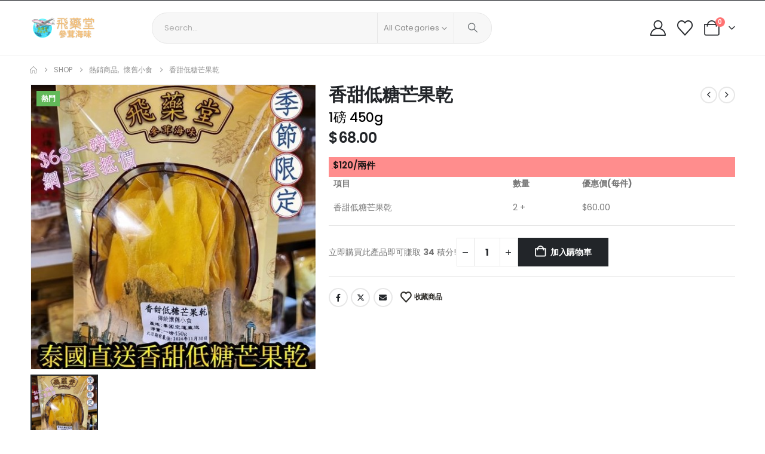

--- FILE ---
content_type: text/html; charset=UTF-8
request_url: https://hkmedicinepower.com/product/%E9%A6%99%E7%94%9C%E4%BD%8E%E7%B3%96%E8%8A%92%E6%9E%9C%E4%B9%BE/
body_size: 38658
content:
	<!DOCTYPE html>
	<html class=""  lang="zh-TW" prefix="og: http://ogp.me/ns# fb: http://ogp.me/ns/fb#">
	<head>
		<meta http-equiv="X-UA-Compatible" content="IE=edge" />
		<meta http-equiv="Content-Type" content="text/html; charset=UTF-8" />
		<meta name="viewport" content="width=device-width, initial-scale=1, minimum-scale=1" />

		<link rel="profile" href="https://gmpg.org/xfn/11" />
		<link rel="pingback" href="https://hkmedicinepower.com/xmlrpc.php" />
						<script>document.documentElement.className = document.documentElement.className + ' yes-js js_active js'</script>
			<title>香甜低糖芒果乾 &#8211; 飛藥堂參茸海味</title>
<meta name='robots' content='max-image-preview:large' />
	<style>img:is([sizes="auto" i], [sizes^="auto," i]) { contain-intrinsic-size: 3000px 1500px }</style>
	<script>window._wca = window._wca || [];</script>
<link rel='dns-prefetch' href='//stats.wp.com' />
<link rel="alternate" type="application/rss+xml" title="訂閱《飛藥堂參茸海味》&raquo; 資訊提供" href="https://hkmedicinepower.com/feed/" />
<link rel="alternate" type="application/rss+xml" title="訂閱《飛藥堂參茸海味》&raquo; 留言的資訊提供" href="https://hkmedicinepower.com/comments/feed/" />
		<link rel="shortcut icon" href="//hkmedicinepower.com/wp-content/uploads/2025/02/medicinepower_128.png" type="image/x-icon" />
				<link rel="apple-touch-icon" href="//hkmedicinepower.com/wp-content/uploads/2025/02/medicinepower_128.png" />
				<link rel="apple-touch-icon" sizes="120x120" href="//hkmedicinepower.com/wp-content/uploads/2025/02/medicinepower_128.png" />
				<link rel="apple-touch-icon" sizes="76x76" href="//hkmedicinepower.com/wp-content/uploads/2025/02/medicinepower_128.png" />
				<link rel="apple-touch-icon" sizes="152x152" href="//hkmedicinepower.com/wp-content/uploads/2025/02/medicinepower_128.png" />
			<meta name="twitter:card" content="summary_large_image">
	<meta property="twitter:title" content="香甜低糖芒果乾"/>
	<meta property="og:title" content="香甜低糖芒果乾"/>
	<meta property="og:type" content="website"/>
	<meta property="og:url" content="https://hkmedicinepower.com/product/%e9%a6%99%e7%94%9c%e4%bd%8e%e7%b3%96%e8%8a%92%e6%9e%9c%e4%b9%be/"/>
	<meta property="og:site_name" content="飛藥堂參茸海味"/>
	<meta property="og:description" content=""/>

						<meta property="og:image" content="https://hkmedicinepower.com/wp-content/uploads/2023/10/433050482_898393385627573_9212892915744572834_n.jpg"/>
				<script>
window._wpemojiSettings = {"baseUrl":"https:\/\/s.w.org\/images\/core\/emoji\/16.0.1\/72x72\/","ext":".png","svgUrl":"https:\/\/s.w.org\/images\/core\/emoji\/16.0.1\/svg\/","svgExt":".svg","source":{"concatemoji":"https:\/\/hkmedicinepower.com\/wp-includes\/js\/wp-emoji-release.min.js?ver=6.8.3"}};
/*! This file is auto-generated */
!function(s,n){var o,i,e;function c(e){try{var t={supportTests:e,timestamp:(new Date).valueOf()};sessionStorage.setItem(o,JSON.stringify(t))}catch(e){}}function p(e,t,n){e.clearRect(0,0,e.canvas.width,e.canvas.height),e.fillText(t,0,0);var t=new Uint32Array(e.getImageData(0,0,e.canvas.width,e.canvas.height).data),a=(e.clearRect(0,0,e.canvas.width,e.canvas.height),e.fillText(n,0,0),new Uint32Array(e.getImageData(0,0,e.canvas.width,e.canvas.height).data));return t.every(function(e,t){return e===a[t]})}function u(e,t){e.clearRect(0,0,e.canvas.width,e.canvas.height),e.fillText(t,0,0);for(var n=e.getImageData(16,16,1,1),a=0;a<n.data.length;a++)if(0!==n.data[a])return!1;return!0}function f(e,t,n,a){switch(t){case"flag":return n(e,"\ud83c\udff3\ufe0f\u200d\u26a7\ufe0f","\ud83c\udff3\ufe0f\u200b\u26a7\ufe0f")?!1:!n(e,"\ud83c\udde8\ud83c\uddf6","\ud83c\udde8\u200b\ud83c\uddf6")&&!n(e,"\ud83c\udff4\udb40\udc67\udb40\udc62\udb40\udc65\udb40\udc6e\udb40\udc67\udb40\udc7f","\ud83c\udff4\u200b\udb40\udc67\u200b\udb40\udc62\u200b\udb40\udc65\u200b\udb40\udc6e\u200b\udb40\udc67\u200b\udb40\udc7f");case"emoji":return!a(e,"\ud83e\udedf")}return!1}function g(e,t,n,a){var r="undefined"!=typeof WorkerGlobalScope&&self instanceof WorkerGlobalScope?new OffscreenCanvas(300,150):s.createElement("canvas"),o=r.getContext("2d",{willReadFrequently:!0}),i=(o.textBaseline="top",o.font="600 32px Arial",{});return e.forEach(function(e){i[e]=t(o,e,n,a)}),i}function t(e){var t=s.createElement("script");t.src=e,t.defer=!0,s.head.appendChild(t)}"undefined"!=typeof Promise&&(o="wpEmojiSettingsSupports",i=["flag","emoji"],n.supports={everything:!0,everythingExceptFlag:!0},e=new Promise(function(e){s.addEventListener("DOMContentLoaded",e,{once:!0})}),new Promise(function(t){var n=function(){try{var e=JSON.parse(sessionStorage.getItem(o));if("object"==typeof e&&"number"==typeof e.timestamp&&(new Date).valueOf()<e.timestamp+604800&&"object"==typeof e.supportTests)return e.supportTests}catch(e){}return null}();if(!n){if("undefined"!=typeof Worker&&"undefined"!=typeof OffscreenCanvas&&"undefined"!=typeof URL&&URL.createObjectURL&&"undefined"!=typeof Blob)try{var e="postMessage("+g.toString()+"("+[JSON.stringify(i),f.toString(),p.toString(),u.toString()].join(",")+"));",a=new Blob([e],{type:"text/javascript"}),r=new Worker(URL.createObjectURL(a),{name:"wpTestEmojiSupports"});return void(r.onmessage=function(e){c(n=e.data),r.terminate(),t(n)})}catch(e){}c(n=g(i,f,p,u))}t(n)}).then(function(e){for(var t in e)n.supports[t]=e[t],n.supports.everything=n.supports.everything&&n.supports[t],"flag"!==t&&(n.supports.everythingExceptFlag=n.supports.everythingExceptFlag&&n.supports[t]);n.supports.everythingExceptFlag=n.supports.everythingExceptFlag&&!n.supports.flag,n.DOMReady=!1,n.readyCallback=function(){n.DOMReady=!0}}).then(function(){return e}).then(function(){var e;n.supports.everything||(n.readyCallback(),(e=n.source||{}).concatemoji?t(e.concatemoji):e.wpemoji&&e.twemoji&&(t(e.twemoji),t(e.wpemoji)))}))}((window,document),window._wpemojiSettings);
</script>
<link rel='stylesheet' id='stripe-main-styles-css' href='https://hkmedicinepower.com/wp-content/mu-plugins/vendor/godaddy/mwc-core/assets/css/stripe-settings.css' media='all' />
<link rel='stylesheet' id='wepb-checkout-integration-css' href='https://hkmedicinepower.com/wp-content/plugins/easy-product-bundles-for-woocommerce/assets/css/checkout-integration/style.css?ver=6.15.0' media='all' />
<link rel='stylesheet' id='wc-points-and-rewards-blocks-integration-css' href='https://hkmedicinepower.com/wp-content/plugins/woocommerce-points-and-rewards/build/style-index.css?ver=1.8.12' media='all' />
<link rel='stylesheet' id='thwcfe-contact-info-section-frontend-css' href='https://hkmedicinepower.com/wp-content/plugins/woocommerce-checkout-field-editor-pro/block/assets/dist/style-contact-info-section-frontend.css?ver=3.7.1' media='all' />
<link rel='stylesheet' id='thwcfe-contact-info-section-editor-css' href='https://hkmedicinepower.com/wp-content/plugins/woocommerce-checkout-field-editor-pro/block/assets/dist/style-contact-info-section.css?ver=3.7.1' media='all' />
<link rel='stylesheet' id='thwcfe-additional-sections-frontend-css' href='https://hkmedicinepower.com/wp-content/plugins/woocommerce-checkout-field-editor-pro/block/assets/dist/style-additional-sections-frontend.css?ver=3.7.1' media='all' />
<style id='wp-emoji-styles-inline-css'>

	img.wp-smiley, img.emoji {
		display: inline !important;
		border: none !important;
		box-shadow: none !important;
		height: 1em !important;
		width: 1em !important;
		margin: 0 0.07em !important;
		vertical-align: -0.1em !important;
		background: none !important;
		padding: 0 !important;
	}
</style>
<link rel='stylesheet' id='wp-block-library-css' href='https://hkmedicinepower.com/wp-includes/css/dist/block-library/style.min.css?ver=6.8.3' media='all' />
<style id='wp-block-library-theme-inline-css'>
.wp-block-audio :where(figcaption){color:#555;font-size:13px;text-align:center}.is-dark-theme .wp-block-audio :where(figcaption){color:#ffffffa6}.wp-block-audio{margin:0 0 1em}.wp-block-code{border:1px solid #ccc;border-radius:4px;font-family:Menlo,Consolas,monaco,monospace;padding:.8em 1em}.wp-block-embed :where(figcaption){color:#555;font-size:13px;text-align:center}.is-dark-theme .wp-block-embed :where(figcaption){color:#ffffffa6}.wp-block-embed{margin:0 0 1em}.blocks-gallery-caption{color:#555;font-size:13px;text-align:center}.is-dark-theme .blocks-gallery-caption{color:#ffffffa6}:root :where(.wp-block-image figcaption){color:#555;font-size:13px;text-align:center}.is-dark-theme :root :where(.wp-block-image figcaption){color:#ffffffa6}.wp-block-image{margin:0 0 1em}.wp-block-pullquote{border-bottom:4px solid;border-top:4px solid;color:currentColor;margin-bottom:1.75em}.wp-block-pullquote cite,.wp-block-pullquote footer,.wp-block-pullquote__citation{color:currentColor;font-size:.8125em;font-style:normal;text-transform:uppercase}.wp-block-quote{border-left:.25em solid;margin:0 0 1.75em;padding-left:1em}.wp-block-quote cite,.wp-block-quote footer{color:currentColor;font-size:.8125em;font-style:normal;position:relative}.wp-block-quote:where(.has-text-align-right){border-left:none;border-right:.25em solid;padding-left:0;padding-right:1em}.wp-block-quote:where(.has-text-align-center){border:none;padding-left:0}.wp-block-quote.is-large,.wp-block-quote.is-style-large,.wp-block-quote:where(.is-style-plain){border:none}.wp-block-search .wp-block-search__label{font-weight:700}.wp-block-search__button{border:1px solid #ccc;padding:.375em .625em}:where(.wp-block-group.has-background){padding:1.25em 2.375em}.wp-block-separator.has-css-opacity{opacity:.4}.wp-block-separator{border:none;border-bottom:2px solid;margin-left:auto;margin-right:auto}.wp-block-separator.has-alpha-channel-opacity{opacity:1}.wp-block-separator:not(.is-style-wide):not(.is-style-dots){width:100px}.wp-block-separator.has-background:not(.is-style-dots){border-bottom:none;height:1px}.wp-block-separator.has-background:not(.is-style-wide):not(.is-style-dots){height:2px}.wp-block-table{margin:0 0 1em}.wp-block-table td,.wp-block-table th{word-break:normal}.wp-block-table :where(figcaption){color:#555;font-size:13px;text-align:center}.is-dark-theme .wp-block-table :where(figcaption){color:#ffffffa6}.wp-block-video :where(figcaption){color:#555;font-size:13px;text-align:center}.is-dark-theme .wp-block-video :where(figcaption){color:#ffffffa6}.wp-block-video{margin:0 0 1em}:root :where(.wp-block-template-part.has-background){margin-bottom:0;margin-top:0;padding:1.25em 2.375em}
</style>
<style id='classic-theme-styles-inline-css'>
/*! This file is auto-generated */
.wp-block-button__link{color:#fff;background-color:#32373c;border-radius:9999px;box-shadow:none;text-decoration:none;padding:calc(.667em + 2px) calc(1.333em + 2px);font-size:1.125em}.wp-block-file__button{background:#32373c;color:#fff;text-decoration:none}
</style>
<link rel='stylesheet' id='mediaelement-css' href='https://hkmedicinepower.com/wp-includes/js/mediaelement/mediaelementplayer-legacy.min.css?ver=4.2.17' media='all' />
<link rel='stylesheet' id='wp-mediaelement-css' href='https://hkmedicinepower.com/wp-includes/js/mediaelement/wp-mediaelement.min.css?ver=6.8.3' media='all' />
<style id='jetpack-sharing-buttons-style-inline-css'>
.jetpack-sharing-buttons__services-list{display:flex;flex-direction:row;flex-wrap:wrap;gap:0;list-style-type:none;margin:5px;padding:0}.jetpack-sharing-buttons__services-list.has-small-icon-size{font-size:12px}.jetpack-sharing-buttons__services-list.has-normal-icon-size{font-size:16px}.jetpack-sharing-buttons__services-list.has-large-icon-size{font-size:24px}.jetpack-sharing-buttons__services-list.has-huge-icon-size{font-size:36px}@media print{.jetpack-sharing-buttons__services-list{display:none!important}}.editor-styles-wrapper .wp-block-jetpack-sharing-buttons{gap:0;padding-inline-start:0}ul.jetpack-sharing-buttons__services-list.has-background{padding:1.25em 2.375em}
</style>
<link rel='stylesheet' id='yith-wcan-shortcodes-css' href='https://hkmedicinepower.com/wp-content/plugins/yith-woocommerce-ajax-navigation/assets/css/shortcodes.css?ver=5.16.0' media='all' />
<style id='yith-wcan-shortcodes-inline-css'>
:root{
	--yith-wcan-filters_colors_titles: #434343;
	--yith-wcan-filters_colors_background: #FFFFFF;
	--yith-wcan-filters_colors_accent: #A7144C;
	--yith-wcan-filters_colors_accent_r: 167;
	--yith-wcan-filters_colors_accent_g: 20;
	--yith-wcan-filters_colors_accent_b: 76;
	--yith-wcan-color_swatches_border_radius: 100%;
	--yith-wcan-color_swatches_size: 30px;
	--yith-wcan-labels_style_background: #FFFFFF;
	--yith-wcan-labels_style_background_hover: #A7144C;
	--yith-wcan-labels_style_background_active: #A7144C;
	--yith-wcan-labels_style_text: #434343;
	--yith-wcan-labels_style_text_hover: #FFFFFF;
	--yith-wcan-labels_style_text_active: #FFFFFF;
	--yith-wcan-anchors_style_text: #434343;
	--yith-wcan-anchors_style_text_hover: #A7144C;
	--yith-wcan-anchors_style_text_active: #A7144C;
}
</style>
<link rel='stylesheet' id='jquery-selectBox-css' href='https://hkmedicinepower.com/wp-content/plugins/yith-woocommerce-wishlist/assets/css/jquery.selectBox.css?ver=1.2.0' media='all' />
<link rel='stylesheet' id='woocommerce_prettyPhoto_css-css' href='//hkmedicinepower.com/wp-content/plugins/woocommerce/assets/css/prettyPhoto.css?ver=3.1.6' media='all' />
<link rel='stylesheet' id='yith-wcwl-main-css' href='https://hkmedicinepower.com/wp-content/plugins/yith-woocommerce-wishlist/assets/css/style.css?ver=4.11.0' media='all' />
<style id='yith-wcwl-main-inline-css'>
 :root { --add-to-wishlist-icon-color: #222529; --added-to-wishlist-icon-color: #e27c7c; --rounded-corners-radius: 16px; --add-to-cart-rounded-corners-radius: 16px; --color-headers-background: #F4F4F4; --feedback-duration: 3s } 
 :root { --add-to-wishlist-icon-color: #222529; --added-to-wishlist-icon-color: #e27c7c; --rounded-corners-radius: 16px; --add-to-cart-rounded-corners-radius: 16px; --color-headers-background: #F4F4F4; --feedback-duration: 3s } 
</style>
<style id='global-styles-inline-css'>
:root{--wp--preset--aspect-ratio--square: 1;--wp--preset--aspect-ratio--4-3: 4/3;--wp--preset--aspect-ratio--3-4: 3/4;--wp--preset--aspect-ratio--3-2: 3/2;--wp--preset--aspect-ratio--2-3: 2/3;--wp--preset--aspect-ratio--16-9: 16/9;--wp--preset--aspect-ratio--9-16: 9/16;--wp--preset--color--black: #000000;--wp--preset--color--cyan-bluish-gray: #abb8c3;--wp--preset--color--white: #ffffff;--wp--preset--color--pale-pink: #f78da7;--wp--preset--color--vivid-red: #cf2e2e;--wp--preset--color--luminous-vivid-orange: #ff6900;--wp--preset--color--luminous-vivid-amber: #fcb900;--wp--preset--color--light-green-cyan: #7bdcb5;--wp--preset--color--vivid-green-cyan: #00d084;--wp--preset--color--pale-cyan-blue: #8ed1fc;--wp--preset--color--vivid-cyan-blue: #0693e3;--wp--preset--color--vivid-purple: #9b51e0;--wp--preset--color--primary: var(--porto-primary-color);--wp--preset--color--secondary: var(--porto-secondary-color);--wp--preset--color--tertiary: var(--porto-tertiary-color);--wp--preset--color--quaternary: var(--porto-quaternary-color);--wp--preset--color--dark: var(--porto-dark-color);--wp--preset--color--light: var(--porto-light-color);--wp--preset--color--primary-hover: var(--porto-primary-light-5);--wp--preset--gradient--vivid-cyan-blue-to-vivid-purple: linear-gradient(135deg,rgba(6,147,227,1) 0%,rgb(155,81,224) 100%);--wp--preset--gradient--light-green-cyan-to-vivid-green-cyan: linear-gradient(135deg,rgb(122,220,180) 0%,rgb(0,208,130) 100%);--wp--preset--gradient--luminous-vivid-amber-to-luminous-vivid-orange: linear-gradient(135deg,rgba(252,185,0,1) 0%,rgba(255,105,0,1) 100%);--wp--preset--gradient--luminous-vivid-orange-to-vivid-red: linear-gradient(135deg,rgba(255,105,0,1) 0%,rgb(207,46,46) 100%);--wp--preset--gradient--very-light-gray-to-cyan-bluish-gray: linear-gradient(135deg,rgb(238,238,238) 0%,rgb(169,184,195) 100%);--wp--preset--gradient--cool-to-warm-spectrum: linear-gradient(135deg,rgb(74,234,220) 0%,rgb(151,120,209) 20%,rgb(207,42,186) 40%,rgb(238,44,130) 60%,rgb(251,105,98) 80%,rgb(254,248,76) 100%);--wp--preset--gradient--blush-light-purple: linear-gradient(135deg,rgb(255,206,236) 0%,rgb(152,150,240) 100%);--wp--preset--gradient--blush-bordeaux: linear-gradient(135deg,rgb(254,205,165) 0%,rgb(254,45,45) 50%,rgb(107,0,62) 100%);--wp--preset--gradient--luminous-dusk: linear-gradient(135deg,rgb(255,203,112) 0%,rgb(199,81,192) 50%,rgb(65,88,208) 100%);--wp--preset--gradient--pale-ocean: linear-gradient(135deg,rgb(255,245,203) 0%,rgb(182,227,212) 50%,rgb(51,167,181) 100%);--wp--preset--gradient--electric-grass: linear-gradient(135deg,rgb(202,248,128) 0%,rgb(113,206,126) 100%);--wp--preset--gradient--midnight: linear-gradient(135deg,rgb(2,3,129) 0%,rgb(40,116,252) 100%);--wp--preset--font-size--small: 13px;--wp--preset--font-size--medium: 20px;--wp--preset--font-size--large: 36px;--wp--preset--font-size--x-large: 42px;--wp--preset--spacing--20: 0.44rem;--wp--preset--spacing--30: 0.67rem;--wp--preset--spacing--40: 1rem;--wp--preset--spacing--50: 1.5rem;--wp--preset--spacing--60: 2.25rem;--wp--preset--spacing--70: 3.38rem;--wp--preset--spacing--80: 5.06rem;--wp--preset--shadow--natural: 6px 6px 9px rgba(0, 0, 0, 0.2);--wp--preset--shadow--deep: 12px 12px 50px rgba(0, 0, 0, 0.4);--wp--preset--shadow--sharp: 6px 6px 0px rgba(0, 0, 0, 0.2);--wp--preset--shadow--outlined: 6px 6px 0px -3px rgba(255, 255, 255, 1), 6px 6px rgba(0, 0, 0, 1);--wp--preset--shadow--crisp: 6px 6px 0px rgba(0, 0, 0, 1);}:where(.is-layout-flex){gap: 0.5em;}:where(.is-layout-grid){gap: 0.5em;}body .is-layout-flex{display: flex;}.is-layout-flex{flex-wrap: wrap;align-items: center;}.is-layout-flex > :is(*, div){margin: 0;}body .is-layout-grid{display: grid;}.is-layout-grid > :is(*, div){margin: 0;}:where(.wp-block-columns.is-layout-flex){gap: 2em;}:where(.wp-block-columns.is-layout-grid){gap: 2em;}:where(.wp-block-post-template.is-layout-flex){gap: 1.25em;}:where(.wp-block-post-template.is-layout-grid){gap: 1.25em;}.has-black-color{color: var(--wp--preset--color--black) !important;}.has-cyan-bluish-gray-color{color: var(--wp--preset--color--cyan-bluish-gray) !important;}.has-white-color{color: var(--wp--preset--color--white) !important;}.has-pale-pink-color{color: var(--wp--preset--color--pale-pink) !important;}.has-vivid-red-color{color: var(--wp--preset--color--vivid-red) !important;}.has-luminous-vivid-orange-color{color: var(--wp--preset--color--luminous-vivid-orange) !important;}.has-luminous-vivid-amber-color{color: var(--wp--preset--color--luminous-vivid-amber) !important;}.has-light-green-cyan-color{color: var(--wp--preset--color--light-green-cyan) !important;}.has-vivid-green-cyan-color{color: var(--wp--preset--color--vivid-green-cyan) !important;}.has-pale-cyan-blue-color{color: var(--wp--preset--color--pale-cyan-blue) !important;}.has-vivid-cyan-blue-color{color: var(--wp--preset--color--vivid-cyan-blue) !important;}.has-vivid-purple-color{color: var(--wp--preset--color--vivid-purple) !important;}.has-black-background-color{background-color: var(--wp--preset--color--black) !important;}.has-cyan-bluish-gray-background-color{background-color: var(--wp--preset--color--cyan-bluish-gray) !important;}.has-white-background-color{background-color: var(--wp--preset--color--white) !important;}.has-pale-pink-background-color{background-color: var(--wp--preset--color--pale-pink) !important;}.has-vivid-red-background-color{background-color: var(--wp--preset--color--vivid-red) !important;}.has-luminous-vivid-orange-background-color{background-color: var(--wp--preset--color--luminous-vivid-orange) !important;}.has-luminous-vivid-amber-background-color{background-color: var(--wp--preset--color--luminous-vivid-amber) !important;}.has-light-green-cyan-background-color{background-color: var(--wp--preset--color--light-green-cyan) !important;}.has-vivid-green-cyan-background-color{background-color: var(--wp--preset--color--vivid-green-cyan) !important;}.has-pale-cyan-blue-background-color{background-color: var(--wp--preset--color--pale-cyan-blue) !important;}.has-vivid-cyan-blue-background-color{background-color: var(--wp--preset--color--vivid-cyan-blue) !important;}.has-vivid-purple-background-color{background-color: var(--wp--preset--color--vivid-purple) !important;}.has-black-border-color{border-color: var(--wp--preset--color--black) !important;}.has-cyan-bluish-gray-border-color{border-color: var(--wp--preset--color--cyan-bluish-gray) !important;}.has-white-border-color{border-color: var(--wp--preset--color--white) !important;}.has-pale-pink-border-color{border-color: var(--wp--preset--color--pale-pink) !important;}.has-vivid-red-border-color{border-color: var(--wp--preset--color--vivid-red) !important;}.has-luminous-vivid-orange-border-color{border-color: var(--wp--preset--color--luminous-vivid-orange) !important;}.has-luminous-vivid-amber-border-color{border-color: var(--wp--preset--color--luminous-vivid-amber) !important;}.has-light-green-cyan-border-color{border-color: var(--wp--preset--color--light-green-cyan) !important;}.has-vivid-green-cyan-border-color{border-color: var(--wp--preset--color--vivid-green-cyan) !important;}.has-pale-cyan-blue-border-color{border-color: var(--wp--preset--color--pale-cyan-blue) !important;}.has-vivid-cyan-blue-border-color{border-color: var(--wp--preset--color--vivid-cyan-blue) !important;}.has-vivid-purple-border-color{border-color: var(--wp--preset--color--vivid-purple) !important;}.has-vivid-cyan-blue-to-vivid-purple-gradient-background{background: var(--wp--preset--gradient--vivid-cyan-blue-to-vivid-purple) !important;}.has-light-green-cyan-to-vivid-green-cyan-gradient-background{background: var(--wp--preset--gradient--light-green-cyan-to-vivid-green-cyan) !important;}.has-luminous-vivid-amber-to-luminous-vivid-orange-gradient-background{background: var(--wp--preset--gradient--luminous-vivid-amber-to-luminous-vivid-orange) !important;}.has-luminous-vivid-orange-to-vivid-red-gradient-background{background: var(--wp--preset--gradient--luminous-vivid-orange-to-vivid-red) !important;}.has-very-light-gray-to-cyan-bluish-gray-gradient-background{background: var(--wp--preset--gradient--very-light-gray-to-cyan-bluish-gray) !important;}.has-cool-to-warm-spectrum-gradient-background{background: var(--wp--preset--gradient--cool-to-warm-spectrum) !important;}.has-blush-light-purple-gradient-background{background: var(--wp--preset--gradient--blush-light-purple) !important;}.has-blush-bordeaux-gradient-background{background: var(--wp--preset--gradient--blush-bordeaux) !important;}.has-luminous-dusk-gradient-background{background: var(--wp--preset--gradient--luminous-dusk) !important;}.has-pale-ocean-gradient-background{background: var(--wp--preset--gradient--pale-ocean) !important;}.has-electric-grass-gradient-background{background: var(--wp--preset--gradient--electric-grass) !important;}.has-midnight-gradient-background{background: var(--wp--preset--gradient--midnight) !important;}.has-small-font-size{font-size: var(--wp--preset--font-size--small) !important;}.has-medium-font-size{font-size: var(--wp--preset--font-size--medium) !important;}.has-large-font-size{font-size: var(--wp--preset--font-size--large) !important;}.has-x-large-font-size{font-size: var(--wp--preset--font-size--x-large) !important;}
:where(.wp-block-post-template.is-layout-flex){gap: 1.25em;}:where(.wp-block-post-template.is-layout-grid){gap: 1.25em;}
:where(.wp-block-columns.is-layout-flex){gap: 2em;}:where(.wp-block-columns.is-layout-grid){gap: 2em;}
:root :where(.wp-block-pullquote){font-size: 1.5em;line-height: 1.6;}
</style>
<link rel='stylesheet' id='dnd-upload-cf7-css' href='https://hkmedicinepower.com/wp-content/plugins/drag-and-drop-multiple-file-upload-contact-form-7/assets/css/dnd-upload-cf7.css?ver=1.3.9.3' media='all' />
<link rel='stylesheet' id='contact-form-7-css' href='https://hkmedicinepower.com/wp-content/plugins/contact-form-7/includes/css/styles.css?ver=6.1.4' media='all' />
<link rel='stylesheet' id='woo-octopus-css' href='https://hkmedicinepower.com/wp-content/plugins/woo-octopus-master/public/css/woo-octopus-public.css?ver=1.1.0' media='all' />
<link rel='stylesheet' id='photoswipe-css' href='https://hkmedicinepower.com/wp-content/plugins/woocommerce/assets/css/photoswipe/photoswipe.min.css?ver=10.4.3' media='all' />
<link rel='stylesheet' id='photoswipe-default-skin-css' href='https://hkmedicinepower.com/wp-content/plugins/woocommerce/assets/css/photoswipe/default-skin/default-skin.min.css?ver=10.4.3' media='all' />
<style id='woocommerce-inline-inline-css'>
.woocommerce form .form-row .required { visibility: visible; }
</style>
<link rel='stylesheet' id='woocommerce-fps-css' href='https://hkmedicinepower.com/wp-content/plugins/wpp-faster-payment-systemfps-hong-kong/public/css/wc-fps-public.css?ver=1.0.4' media='all' />
<link rel='stylesheet' id='trp-language-switcher-style-css' href='https://hkmedicinepower.com/wp-content/plugins/translatepress-multilingual/assets/css/trp-language-switcher.css?ver=3.0.7' media='all' />
<link rel='stylesheet' id='wp-components-css' href='https://hkmedicinepower.com/wp-includes/css/dist/components/style.min.css?ver=6.8.3' media='all' />
<link rel='stylesheet' id='godaddy-styles-css' href='https://hkmedicinepower.com/wp-content/mu-plugins/vendor/wpex/godaddy-launch/includes/Dependencies/GoDaddy/Styles/build/latest.css?ver=2.0.2' media='all' />
<link rel='stylesheet' id='conditional-paymentsdebug-style-css' href='https://hkmedicinepower.com/wp-content/plugins/conditional-payments/public/css/dscpw-debug.css?ver=all' media='all' />
<link rel='stylesheet' id='brands-styles-css' href='https://hkmedicinepower.com/wp-content/plugins/woocommerce/assets/css/brands.css?ver=10.4.3' media='all' />
<link rel='stylesheet' id='e-animation-slideInDown-css' href='https://hkmedicinepower.com/wp-content/plugins/elementor/assets/lib/animations/styles/slideInDown.min.css?ver=3.34.2' media='all' />
<link rel='stylesheet' id='elementor-frontend-css' href='https://hkmedicinepower.com/wp-content/uploads/elementor/css/custom-frontend.min.css?ver=1768994417' media='all' />
<link rel='stylesheet' id='widget-off-canvas-css' href='https://hkmedicinepower.com/wp-content/plugins/elementor-pro/assets/css/widget-off-canvas.min.css?ver=3.32.3' media='all' />
<link rel='stylesheet' id='widget-spacer-css' href='https://hkmedicinepower.com/wp-content/plugins/elementor/assets/css/widget-spacer.min.css?ver=3.34.2' media='all' />
<link rel='stylesheet' id='widget-image-css' href='https://hkmedicinepower.com/wp-content/plugins/elementor/assets/css/widget-image.min.css?ver=3.34.2' media='all' />
<link rel='stylesheet' id='widget-divider-css' href='https://hkmedicinepower.com/wp-content/plugins/elementor/assets/css/widget-divider.min.css?ver=3.34.2' media='all' />
<link rel='stylesheet' id='widget-heading-css' href='https://hkmedicinepower.com/wp-content/plugins/elementor/assets/css/widget-heading.min.css?ver=3.34.2' media='all' />
<link rel='stylesheet' id='elementor-post-800-css' href='https://hkmedicinepower.com/wp-content/uploads/elementor/css/post-800.css?ver=1768994421' media='all' />
<link rel='stylesheet' id='elementor-post-10845-css' href='https://hkmedicinepower.com/wp-content/uploads/elementor/css/post-10845.css?ver=1768994422' media='all' />
<link rel='stylesheet' id='woo_discount_pro_style-css' href='https://hkmedicinepower.com/wp-content/plugins/woo-discount-rules-pro/v2/pro/Assets/Css/awdr_style.css?ver=2.6.1' media='all' />
<link rel='stylesheet' id='porto-css-vars-css' href='https://hkmedicinepower.com/wp-content/uploads/porto_styles/theme_css_vars.css?ver=7.7.2' media='all' />
<link rel='stylesheet' id='bootstrap-css' href='https://hkmedicinepower.com/wp-content/uploads/porto_styles/bootstrap.css?ver=7.7.2' media='all' />
<link rel='stylesheet' id='porto-plugins-css' href='https://hkmedicinepower.com/wp-content/themes/porto/css/plugins.css?ver=7.7.2' media='all' />
<link rel='stylesheet' id='porto-theme-css' href='https://hkmedicinepower.com/wp-content/themes/porto/css/theme.css?ver=7.7.2' media='all' />
<link rel='stylesheet' id='porto-header-shop-css' href='https://hkmedicinepower.com/wp-content/themes/porto/css/part/header-shop.css?ver=7.7.2' media='all' />
<link rel='stylesheet' id='porto-side-nav-panel-css' href='https://hkmedicinepower.com/wp-content/themes/porto/css/part/side-nav-panel.css?ver=7.7.2' media='all' />
<link rel='stylesheet' id='porto-sticky-scroll-up-css' href='https://hkmedicinepower.com/wp-content/themes/porto/css/part/sticky-scroll-up.css?ver=7.7.2' media='all' />
<link rel='stylesheet' id='porto-media-mobile-sidebar-css' href='https://hkmedicinepower.com/wp-content/themes/porto/css/part/media-mobile-sidebar.css?ver=7.7.2' media='(max-width:991px)' />
<link rel='stylesheet' id='porto-shortcodes-css' href='https://hkmedicinepower.com/wp-content/uploads/porto_styles/shortcodes.css?ver=7.7.2' media='all' />
<link rel='stylesheet' id='porto-theme-shop-css' href='https://hkmedicinepower.com/wp-content/themes/porto/css/theme_shop.css?ver=7.7.2' media='all' />
<link rel='stylesheet' id='porto-only-product-css' href='https://hkmedicinepower.com/wp-content/themes/porto/css/part/only-product.css?ver=7.7.2' media='all' />
<link rel='stylesheet' id='porto-shop-sidebar-base-css' href='https://hkmedicinepower.com/wp-content/themes/porto/css/part/shop-sidebar-base.css?ver=7.7.2' media='all' />
<link rel='stylesheet' id='porto-theme-elementor-css' href='https://hkmedicinepower.com/wp-content/themes/porto/css/theme_elementor.css?ver=7.7.2' media='all' />
<link rel='stylesheet' id='porto-dynamic-style-css' href='https://hkmedicinepower.com/wp-content/uploads/porto_styles/dynamic_style.css?ver=7.7.2' media='all' />
<link rel='stylesheet' id='porto-type-builder-css' href='https://hkmedicinepower.com/wp-content/plugins/porto-functionality/builders/assets/type-builder.css?ver=3.7.1' media='all' />
<link rel='stylesheet' id='porto-account-login-style-css' href='https://hkmedicinepower.com/wp-content/themes/porto/css/theme/shop/login-style/account-login.css?ver=7.7.2' media='all' />
<link rel='stylesheet' id='porto-theme-woopage-css' href='https://hkmedicinepower.com/wp-content/themes/porto/css/theme/shop/other/woopage.css?ver=7.7.2' media='all' />
<link rel='stylesheet' id='porto-sp-skeleton-css' href='https://hkmedicinepower.com/wp-content/themes/porto/css/theme/shop/single-product/skeleton.css?ver=7.7.2' media='all' />
<link rel='stylesheet' id='porto-sp-layout-css' href='https://hkmedicinepower.com/wp-content/themes/porto/css/theme/shop/single-product/builder.css?ver=7.7.2' media='all' />
<link rel='stylesheet' id='porto-single-post-style-css' href='https://hkmedicinepower.com/wp-content/themes/porto/css/theme/blog/single-post/modern.css?ver=7.7.2' media='all' />
<link rel='stylesheet' id='elementor-post-5269-css' href='https://hkmedicinepower.com/wp-content/uploads/elementor/css/post-5269.css?ver=7.7.2' media='all' />
<link rel='stylesheet' id='elementor-post-3534-css' href='https://hkmedicinepower.com/wp-content/uploads/elementor/css/post-3534.css?ver=7.7.2' media='all' />
<link rel='stylesheet' id='porto-style-css' href='https://hkmedicinepower.com/wp-content/themes/porto/style.css?ver=7.7.2' media='all' />
<style id='porto-style-inline-css'>
.side-header-narrow-bar-logo{max-width:111px}.loading-overlay-showing > .loading-overlay{opacity:1;visibility:visible;transition-delay:0}.loading-overlay{transition:visibility 0s ease-in-out 0.5s,opacity 0.5s ease-in-out;position:absolute;bottom:0;left:0;opacity:0;right:0;top:0;visibility:hidden}.loading-overlay .loader{display:inline-block;border:2px solid transparent;width:40px;height:40px;-webkit-animation:spin 0.75s infinite linear;animation:spin 0.75s infinite linear;border-image:none;border-radius:50%;vertical-align:middle;position:absolute;margin:auto;left:0;right:0;top:0;bottom:0;z-index:2;border-top-color:var(--porto-primary-color)}.loading-overlay .loader:before{content:"";display:inline-block;border:inherit;width:inherit;height:inherit;-webkit-animation:spin 1.5s infinite ease;animation:spin 1.5s infinite ease;border-radius:inherit;position:absolute;left:-2px;top:-2px;border-top-color:inherit}body > .loading-overlay{position:fixed;z-index:999999}@media (min-width:992px){}.page-top ul.breadcrumb > li.home{display:inline-block}.page-top ul.breadcrumb > li.home a{position:relative;width:1em;text-indent:-9999px}.page-top ul.breadcrumb > li.home a:after{content:"\e883";font-family:'porto';float:left;text-indent:0}.product-images .img-thumbnail .inner,.product-images .img-thumbnail .inner img{-webkit-transform:none;transform:none}.sticky-product{position:fixed;top:0;left:0;width:100%;z-index:1001;background-color:#fff;box-shadow:0 3px 5px rgba(0,0,0,0.08);padding:15px 0}.sticky-product.pos-bottom{top:auto;bottom:var(--porto-icon-menus-mobile,0);box-shadow:0 -3px 5px rgba(0,0,0,0.08)}.sticky-product .container{display:-ms-flexbox;display:flex;-ms-flex-align:center;align-items:center;-ms-flex-wrap:wrap;flex-wrap:wrap}.sticky-product .sticky-image{max-width:60px;margin-right:15px}.sticky-product .add-to-cart{-ms-flex:1;flex:1;text-align:right;margin-top:5px}.sticky-product .product-name{font-size:16px;font-weight:600;line-height:inherit;margin-bottom:0}.sticky-product .sticky-detail{line-height:1.5;display:-ms-flexbox;display:flex}.sticky-product .star-rating{margin:5px 15px;font-size:1em}.sticky-product .availability{padding-top:2px}.sticky-product .sticky-detail .price{font-family:Poppins,Poppins,sans-serif;font-weight:400;margin-bottom:0;font-size:1.3em;line-height:1.5}.sticky-product.pos-top:not(.hide){top:0;opacity:1;visibility:visible;transform:translate3d( 0,0,0 )}.sticky-product.pos-top.scroll-down{opacity:0 !important;visibility:hidden;transform:translate3d( 0,-100%,0 )}.sticky-product.sticky-ready{transition:left .3s,visibility 0.3s,opacity 0.3s,transform 0.3s,top 0.3s ease}.sticky-product .quantity.extra-type{display:none}@media (min-width:992px){body.single-product .sticky-product .container{padding-left:calc(var(--porto-grid-gutter-width) / 2);padding-right:calc(var(--porto-grid-gutter-width) / 2)}}.sticky-product .container{padding-left:var(--porto-fluid-spacing);padding-right:var(--porto-fluid-spacing)}@media (max-width:768px){.sticky-product .sticky-image,.sticky-product .sticky-detail,.sticky-product{display:none}.sticky-product.show-mobile{display:block;padding-top:10px;padding-bottom:10px}.sticky-product.show-mobile .add-to-cart{margin-top:0}.sticky-product.show-mobile .single_add_to_cart_button{margin:0;width:100%}}#header.sticky-header .main-menu > li.menu-item > a,#header.sticky-header .main-menu > li.menu-custom-content a{color:#555555}#header.sticky-header .main-menu > li.menu-item:hover > a,#header.sticky-header .main-menu > li.menu-item.active:hover > a,#header.sticky-header .main-menu > li.menu-custom-content:hover a{color:var(--porto-primary-color)}}h3.porto-heading.post-title a{display:-webkit-box;-webkit-box-orient:vertical;-webkit-line-clamp:2;overflow:hidden;text-overflow:ellipsis;white-space:normal;max-height:3em;line-height:1.5em;width:100%}.custom-font .elementor-heading-title,.custom-font{font-family:'Segoe Script','Savoye LET'}sup{font-size:50%}.home-banner-slider .elementor-widget-wrap{min-height:490px}.left-sidebar,.right-sidebar,.main-content{padding-top:0}.woocommerce-wishlist .header-main{border-bottom:1px solid #e7e7e7}@media (max-width:767px){.category-banner-slider{font-size:10px}.home-banner-slider .elementor-widget-wrap{min-height:300px}}.sidebar-menu .wide li.sub li.menu-item>a{margin-left:0}.sidebar-menu .wide li.sub li.menu-item>ul.sub-menu{padding-left:0}.sidebar-menu .popup{margin-left:1px !important;background:#fff}.side-menu-sub-title > a{color:#222529 !important;text-transform:uppercase;font-weight:bold;margin-bottom:-2px !important}.sidebar-menu .popup:before{display:none}.sidebar-menu .read-more > a{color:var(--porto-primary-color) !important;font-weight:600 !important;text-decoration:none !important}.sidebar-menu .custom-fs-1 .menu-item > a > i{font-size:3.5rem !important;color:#ccc}.sidebar-menu .custom-fs-1 > .sub-menu{height:100%}.sidebar-menu .menu-item.open > .arrow:before{z-index:2}.mobile-menu.accordion-menu a{border-top-color:#242527 !important}@media (min-width:992px){.cols-lg-2 > .sub-menu{columns:2}.menu-section-dark .side-menu-sub-title > a{color:#fff !important}.sidebar-menu .menu-section-dark.wide li.sub li.menu-item > a{color:#bdbdbd}}@media (max-width:991px){.menu-section-dark .popup > .inner{background-image:none !important}}.rtl ul.products li.product-col .product-content{text-align:left !important}.rtl .products-slider.products li.product .add-links-wrap{text-align:left !important}
</style>
<link rel='stylesheet' id='porto-360-gallery-css' href='https://hkmedicinepower.com/wp-content/themes/porto/inc/lib/threesixty/threesixty.css?ver=7.7.2' media='all' />
<link rel='stylesheet' id='styles-child-css' href='https://hkmedicinepower.com/wp-content/themes/porto-child/style.css?ver=6.8.3' media='all' />
<script src="https://hkmedicinepower.com/wp-includes/js/jquery/jquery.min.js?ver=3.7.1" id="jquery-core-js"></script>
<script src="https://hkmedicinepower.com/wp-includes/js/jquery/jquery-migrate.min.js?ver=3.4.1" id="jquery-migrate-js"></script>
<script src="https://hkmedicinepower.com/wp-content/plugins/woo-octopus-master/public/js/woo-octopus-public.js?ver=1.1.0" id="woo-octopus-js"></script>
<script src="https://hkmedicinepower.com/wp-content/plugins/woocommerce/assets/js/jquery-blockui/jquery.blockUI.min.js?ver=2.7.0-wc.10.4.3" id="wc-jquery-blockui-js" data-wp-strategy="defer"></script>
<script id="wc-add-to-cart-js-extra">
var wc_add_to_cart_params = {"ajax_url":"\/wp-admin\/admin-ajax.php","wc_ajax_url":"\/?wc-ajax=%%endpoint%%","i18n_view_cart":"\u67e5\u770b\u8cfc\u7269\u8eca","cart_url":"https:\/\/hkmedicinepower.com\/cart\/","is_cart":"","cart_redirect_after_add":"no"};
</script>
<script src="https://hkmedicinepower.com/wp-content/plugins/woocommerce/assets/js/frontend/add-to-cart.min.js?ver=10.4.3" id="wc-add-to-cart-js" defer data-wp-strategy="defer"></script>
<script src="https://hkmedicinepower.com/wp-content/plugins/woocommerce/assets/js/photoswipe/photoswipe.min.js?ver=4.1.1-wc.10.4.3" id="wc-photoswipe-js" defer data-wp-strategy="defer"></script>
<script src="https://hkmedicinepower.com/wp-content/plugins/woocommerce/assets/js/photoswipe/photoswipe-ui-default.min.js?ver=4.1.1-wc.10.4.3" id="wc-photoswipe-ui-default-js" defer data-wp-strategy="defer"></script>
<script id="wc-single-product-js-extra">
var wc_single_product_params = {"i18n_required_rating_text":"\u8acb\u9078\u64c7\u8a55\u5206","i18n_rating_options":["1 \u661f (\u5171 5 \u661f)","2 \u661f (\u5171 5 \u661f)","3 \u661f (\u5171 5 \u661f)","4 \u661f (\u5171 5 \u661f)","5 \u661f (\u5171 5 \u661f)"],"i18n_product_gallery_trigger_text":"\u6aa2\u8996\u5168\u87a2\u5e55\u5716\u5eab","review_rating_required":"yes","flexslider":{"rtl":false,"animation":"slide","smoothHeight":true,"directionNav":false,"controlNav":"thumbnails","slideshow":false,"animationSpeed":500,"animationLoop":false,"allowOneSlide":false},"zoom_enabled":"","zoom_options":[],"photoswipe_enabled":"1","photoswipe_options":{"shareEl":false,"closeOnScroll":false,"history":false,"hideAnimationDuration":0,"showAnimationDuration":0},"flexslider_enabled":""};
</script>
<script src="https://hkmedicinepower.com/wp-content/plugins/woocommerce/assets/js/frontend/single-product.min.js?ver=10.4.3" id="wc-single-product-js" defer data-wp-strategy="defer"></script>
<script src="https://hkmedicinepower.com/wp-content/plugins/woocommerce/assets/js/js-cookie/js.cookie.min.js?ver=2.1.4-wc.10.4.3" id="wc-js-cookie-js" defer data-wp-strategy="defer"></script>
<script id="woocommerce-js-extra">
var woocommerce_params = {"ajax_url":"\/wp-admin\/admin-ajax.php","wc_ajax_url":"\/?wc-ajax=%%endpoint%%","i18n_password_show":"\u986f\u793a\u5bc6\u78bc","i18n_password_hide":"\u96b1\u85cf\u5bc6\u78bc"};
</script>
<script src="https://hkmedicinepower.com/wp-content/plugins/woocommerce/assets/js/frontend/woocommerce.min.js?ver=10.4.3" id="woocommerce-js" defer data-wp-strategy="defer"></script>
<script src="https://hkmedicinepower.com/wp-content/plugins/wpp-faster-payment-systemfps-hong-kong/public/js/wc-fps-public.js?ver=1.0.4" id="woocommerce-fps-js"></script>
<script src="https://hkmedicinepower.com/wp-content/plugins/translatepress-multilingual/assets/js/trp-frontend-compatibility.js?ver=3.0.7" id="trp-frontend-compatibility-js"></script>
<script id="asp-enpr-frontend-js-extra">
var asp_enpr_frontend_params = {"hide_message":""};
</script>
<script src="https://hkmedicinepower.com/wp-content/plugins/enhancements-for-woocommerce-points-and-rewards/assets/js/frontend/frontend.js?ver=2.2.0" id="asp-enpr-frontend-js"></script>
<script src="https://hkmedicinepower.com/wp-content/plugins/woocommerce-min-max-quantities/assets/js/frontend/validate.min.js?ver=5.0.4" id="wc-mmq-frontend-js" defer data-wp-strategy="defer"></script>
<script src="https://stats.wp.com/s-202604.js" id="woocommerce-analytics-js" defer data-wp-strategy="defer"></script>
<script id="wc-cart-fragments-js-extra">
var wc_cart_fragments_params = {"ajax_url":"\/wp-admin\/admin-ajax.php","wc_ajax_url":"\/?wc-ajax=%%endpoint%%","cart_hash_key":"wc_cart_hash_02acf8e30d3a1c5e268341a35d0c79ae","fragment_name":"wc_fragments_02acf8e30d3a1c5e268341a35d0c79ae","request_timeout":"15000"};
</script>
<script src="https://hkmedicinepower.com/wp-content/plugins/woocommerce/assets/js/frontend/cart-fragments.min.js?ver=10.4.3" id="wc-cart-fragments-js" defer data-wp-strategy="defer"></script>
<link rel="https://api.w.org/" href="https://hkmedicinepower.com/wp-json/" /><link rel="alternate" title="JSON" type="application/json" href="https://hkmedicinepower.com/wp-json/wp/v2/product/705" /><link rel="EditURI" type="application/rsd+xml" title="RSD" href="https://hkmedicinepower.com/xmlrpc.php?rsd" />
<meta name="generator" content="WordPress 6.8.3" />
<meta name="generator" content="WooCommerce 10.4.3" />
<link rel="canonical" href="https://hkmedicinepower.com/product/%e9%a6%99%e7%94%9c%e4%bd%8e%e7%b3%96%e8%8a%92%e6%9e%9c%e4%b9%be/" />
<link rel='shortlink' href='https://hkmedicinepower.com/?p=705' />
<link rel="alternate" title="oEmbed (JSON)" type="application/json+oembed" href="https://hkmedicinepower.com/wp-json/oembed/1.0/embed?url=https%3A%2F%2Fhkmedicinepower.com%2Fproduct%2F%25e9%25a6%2599%25e7%2594%259c%25e4%25bd%258e%25e7%25b3%2596%25e8%258a%2592%25e6%259e%259c%25e4%25b9%25be%2F" />
<link rel="alternate" title="oEmbed (XML)" type="text/xml+oembed" href="https://hkmedicinepower.com/wp-json/oembed/1.0/embed?url=https%3A%2F%2Fhkmedicinepower.com%2Fproduct%2F%25e9%25a6%2599%25e7%2594%259c%25e4%25bd%258e%25e7%25b3%2596%25e8%258a%2592%25e6%259e%259c%25e4%25b9%25be%2F&#038;format=xml" />
<link rel="alternate" hreflang="zh-TW" href="https://hkmedicinepower.com/product/%E9%A6%99%E7%94%9C%E4%BD%8E%E7%B3%96%E8%8A%92%E6%9E%9C%E4%B9%BE/"/>
<link rel="alternate" hreflang="zh" href="https://hkmedicinepower.com/product/%E9%A6%99%E7%94%9C%E4%BD%8E%E7%B3%96%E8%8A%92%E6%9E%9C%E4%B9%BE/"/>
                <script type="application/javascript">
                    (function ($) {
                        $(document).ready(function ($) {
                            var currency_string = '$';
                            var $form = jQuery('form.cart').first();
                            /**
                             * Strikeout for option title
                             * */
                            $('.product-addon .amount').each(function(){
                                var $targets = $(this);
                                $lock = $targets.attr('data-lock');
                                if($lock === undefined || $lock === null){
                                    $lock = false;
                                }
                                if($lock == false){
                                    var price = newText = $(this).text().replace(currency_string, '');
                                    if(price != '' && price != "-"){
                                        var option = {
                                            custom_price: price,
                                            original_price: price
                                        };
                                        $targets.attr('data-lock', true);
                                        $.AdvanceWooDiscountRules.getDynamicDiscountPriceFromCartForm($form, $targets, option);
                                    }
                                }
                            });

                            $(document.body).on( "advanced_woo_discount_rules_on_get_response_for_dynamic_discount", function ( e, response, target, options ) {
                                if(response.success == true){
                                    var price_html = ''
                                    if(response.data !== undefined){
                                        if(response.data.initial_price_html !== undefined && response.data.discounted_price_html !== undefined){
                                            price_html += '<del>'+response.data.initial_price_html+'</del>';
                                            price_html += ' <ins>'+response.data.discounted_price_html+'</ins>';
                                            target.html(price_html);
                                        }
                                    }
                                }
                                target.attr('data-lock', false);
                            });

                            /**
                             * Strikeout for option values and subtotal
                             * */
                            $form.on('updated_addons', function () {
                                setTimeout(function () {
                                    $('.product-addon-totals .amount').each(function(){
                                        var $targets = $(this);
                                        $lock = $targets.attr('data-lock');
                                        if($lock === undefined || $lock === null){
                                            $lock = false;
                                        }
                                        if($lock == false){
                                            var price = newText = $(this).text().replace(currency_string, '');
                                            if(price != '' && price != "-"){
                                                var option = {
                                                    custom_price: price,
                                                    original_price: price
                                                };
                                                $targets.attr('data-lock', true);
                                                $.AdvanceWooDiscountRules.getDynamicDiscountPriceFromCartForm($form, $targets, option);
                                            }
                                        }
                                    });
                                }, 0);
                            });
                        });

                    })(jQuery);
                </script>
            	<style>img#wpstats{display:none}</style>
				<script type="text/javascript" id="webfont-queue">
		WebFontConfig = {
			google: { families: [ 'Poppins:400,500,600,700,800','Kalam:400,600,700' ] }
		};
		(function(d) {
			var wf = d.createElement('script'), s = d.scripts[d.scripts.length - 1];
			wf.src = 'https://hkmedicinepower.com/wp-content/themes/porto/js/libs/webfont.js';
			wf.async = true;
			s.parentNode.insertBefore(wf, s);
		})(document);</script>
			<noscript><style>.woocommerce-product-gallery{ opacity: 1 !important; }</style></noscript>
	<meta name="generator" content="Elementor 3.34.2; features: e_font_icon_svg, additional_custom_breakpoints; settings: css_print_method-external, google_font-disabled, font_display-swap">
<style>.recentcomments a{display:inline !important;padding:0 !important;margin:0 !important;}</style>			<style>
				.e-con.e-parent:nth-of-type(n+4):not(.e-lazyloaded):not(.e-no-lazyload),
				.e-con.e-parent:nth-of-type(n+4):not(.e-lazyloaded):not(.e-no-lazyload) * {
					background-image: none !important;
				}
				@media screen and (max-height: 1024px) {
					.e-con.e-parent:nth-of-type(n+3):not(.e-lazyloaded):not(.e-no-lazyload),
					.e-con.e-parent:nth-of-type(n+3):not(.e-lazyloaded):not(.e-no-lazyload) * {
						background-image: none !important;
					}
				}
				@media screen and (max-height: 640px) {
					.e-con.e-parent:nth-of-type(n+2):not(.e-lazyloaded):not(.e-no-lazyload),
					.e-con.e-parent:nth-of-type(n+2):not(.e-lazyloaded):not(.e-no-lazyload) * {
						background-image: none !important;
					}
				}
			</style>
			<link rel="icon" href="https://hkmedicinepower.com/wp-content/uploads/2024/06/cropped-未命名-5-1-32x32.png" sizes="32x32" />
<link rel="icon" href="https://hkmedicinepower.com/wp-content/uploads/2024/06/cropped-未命名-5-1-192x192.png" sizes="192x192" />
<link rel="apple-touch-icon" href="https://hkmedicinepower.com/wp-content/uploads/2024/06/cropped-未命名-5-1-180x180.png" />
<meta name="msapplication-TileImage" content="https://hkmedicinepower.com/wp-content/uploads/2024/06/cropped-未命名-5-1-270x270.png" />
	</head>
	<body class="wp-singular product-template-default single single-product postid-705 wp-embed-responsive wp-theme-porto wp-child-theme-porto-child theme-porto woocommerce woocommerce-page woocommerce-no-js translatepress-zh_TW tm-responsive yith-wcan-free login-popup full blog-1 loading-overlay-showing elementor-default elementor-kit-800">
	<div class="loading-overlay"><div class="bounce-loader"><div class="bounce1"></div><div class="bounce2"></div><div class="bounce3"></div></div></div>
	<div class="page-wrapper sticky-scroll-up"><!-- page wrapper -->
		
											<!-- header wrapper -->
				<div class="header-wrapper">
										
<header  id="header" class="header-builder header-builder-p">
<div class="porto-block" data-id="5269"><div class="container-fluid">		<div data-elementor-type="wp-post" data-elementor-id="5269" class="elementor elementor-5269" data-elementor-post-type="porto_builder">
						<section class="elementor-section elementor-top-section elementor-element elementor-element-fca4cf8 elementor-section-full_width custom-notice  d-none elementor-section-height-default elementor-section-height-default" data-id="fca4cf8" data-element_type="section" data-settings="{&quot;background_background&quot;:&quot;classic&quot;}">
		
							<div class="elementor-container elementor-column-gap-default">
											<div class="elementor-column elementor-col-100 elementor-top-column elementor-element elementor-element-966d7b6" data-id="966d7b6" data-element_type="column">
					<div class="elementor-widget-wrap">
									</div>
				</div>
					</div>
				</section>
				<div class="elementor-section elementor-top-section elementor-element elementor-element-80526a0 elementor-section-content-middle p-t-xs p-b-xs elementor-hidden-desktop elementor-hidden-tablet elementor-hidden-mobile elementor-section-boxed elementor-section-height-default elementor-section-height-default" data-id="80526a0" data-element_type="section" data-settings="{&quot;background_background&quot;:&quot;classic&quot;}">
		
							<div class="elementor-container elementor-column-gap-no">
											<div class="elementor-column elementor-col-100 elementor-top-column elementor-element elementor-element-3ec0d2d" data-id="3ec0d2d" data-element_type="column">
					<div class="elementor-widget-wrap elementor-element-populated">
								<div class="elementor-element elementor-element-8e84fc6 mr-0 elementor-widget elementor-widget-porto_hb_switcher" data-id="8e84fc6" data-element_type="widget" data-widget_type="porto_hb_switcher.default">
				<div class="elementor-widget-container">
					            <link rel="stylesheet" id="porto-flag-css" href="https://hkmedicinepower.com/wp-content/themes/porto/css/part/flag.css?ver=7.7.2" type="text/css" media="all" />             <ul class="view-switcher porto-view-switcher mega-menu show-arrow">
					<li class="menu-item has-sub narrow">
						<a class="nolink" href="#"><i class="flag-us"></i>Eng</a>
						<div class="popup">
							<div class="inner">
								<ul class="sub-menu">
									<li class="menu-item"><a href="#"><i class="flag-us"></i>Eng</a></li>
									<li class="menu-item"><a href="#"><i class="flag-fr"></i>Frh</a></li>
								</ul>
							</div>
						</div>
					</li>
				</ul>				</div>
				</div>
				<div class="elementor-element elementor-element-84d3e06 mr-auto elementor-widget elementor-widget-porto_hb_switcher" data-id="84d3e06" data-element_type="widget" data-widget_type="porto_hb_switcher.default">
				<div class="elementor-widget-container">
					<ul id="menu-currency-switcher" class="currency-switcher porto-view-switcher mega-menu show-arrow">
					<li class="menu-item has-sub narrow">
						<a class="nolink" href="#">USD</a>
						<div class="popup">
							<div class="inner">
								<ul class="sub-menu wcml-switcher">
									<li class="menu-item"><a href="#">USD</a></li>
									<li class="menu-item"><a href="#">EUR</a></li>
								</ul>
							</div>
						</div>
					</li>
				</ul>				</div>
				</div>
				<div class="elementor-element elementor-element-6aea68c mr-4 elementor-hidden-mobile elementor-widget elementor-widget-heading" data-id="6aea68c" data-element_type="widget" data-widget_type="heading.default">
				<div class="elementor-widget-container">
					<p class="elementor-heading-title elementor-size-default">WELCOME TO PORTO!</p>				</div>
				</div>
				<div class="elementor-element elementor-element-fe527e2 elementor-hidden-tablet elementor-hidden-mobile elementor-widget elementor-widget-porto_hb_menu" data-id="fe527e2" data-element_type="widget" data-widget_type="porto_hb_menu.default">
				<div class="elementor-widget-container">
					<ul id="menu-top-navigation" class="top-links mega-menu show-arrow"><li id="nav-menu-item-8924" class="menu-item menu-item-type-post_type menu-item-object-page narrow"><a href="https://hkmedicinepower.com/menu/">商品目錄</a></li>
<li id="nav-menu-item-8530" class="menu-item menu-item-type-post_type menu-item-object-page narrow"><a href="https://hkmedicinepower.com/my-account/">我的帳戶</a></li>
<li id="nav-menu-item-8532" class="menu-item menu-item-type-post_type menu-item-object-page narrow"><a href="https://hkmedicinepower.com/wishlist-2/">願望清單</a></li>
<li id="nav-menu-item-8531" class="menu-item menu-item-type-post_type menu-item-object-page narrow"><a href="https://hkmedicinepower.com/cart/">購物車</a></li>
<li id="nav-menu-item-8922" class="menu-item menu-item-type-post_type menu-item-object-page narrow"><a href="https://hkmedicinepower.com/contact-us-2/">聯絡我們</a></li>
<li id="nav-menu-item-8923" class="menu-item menu-item-type-post_type menu-item-object-page narrow"><a href="https://hkmedicinepower.com/contact-us-2/">門市地址</a></li>
<li id="nav-menu-item-9148" class="menu-item menu-item-type-post_type menu-item-object-page narrow"><a href="https://hkmedicinepower.com/3295-2/">上傳FPS 付款證明或入數紙</a></li>
<li id="nav-menu-item-9710" class="menu-item menu-item-type-post_type menu-item-object-page narrow"><a href="https://hkmedicinepower.com/shipping/">購物流程</a></li>
<li id="nav-menu-item-9711" class="menu-item menu-item-type-post_type menu-item-object-page narrow"><a href="https://hkmedicinepower.com/shipping-uk-2/">UPS 英國空運</a></li>
<li id="nav-menu-item-9712" class="menu-item menu-item-type-post_type menu-item-object-page narrow"><a href="https://hkmedicinepower.com/shipping-fedex/">FedEX空運 澳洲 加拿大 美國 英國</a></li>
<li class="menu-item"><a class="porto-link-login" href="https://hkmedicinepower.com/my-account/">Log In</a></li></ul>				</div>
				</div>
				<div class="elementor-element elementor-element-535a438 mr-0 elementor-hidden-mobile elementor-widget elementor-widget-porto_hb_divider" data-id="535a438" data-element_type="widget" data-widget_type="porto_hb_divider.default">
				<div class="elementor-widget-container">
					<span class="separator"></span>				</div>
				</div>
				<div class="elementor-element elementor-element-b580323 elementor-widget elementor-widget-porto_hb_social" data-id="b580323" data-element_type="widget" data-widget_type="porto_hb_social.default">
				<div class="elementor-widget-container">
					<div class="share-links">		<a target="_blank"  rel="nofollow noopener noreferrer" class="share-facebook" href="https://www.facebook.com/medicinepowerhk/" aria-label="Facebook" title="Facebook"></a>
				<a target="_blank"  rel="nofollow noopener noreferrer" class="share-instagram" href="https://www.instagram.com/medicinepower1/" aria-label="Instagram" title="Instagram"></a>
				<a  rel="nofollow noopener noreferrer" class="share-whatsapp" style="display:none" href="whatsapp://send?text=http://wa.me/85292641668" data-action="share/whatsapp/share" aria-label="WhatsApp" title="WhatsApp">WhatsApp</a>
		</div>				</div>
				</div>
					</div>
				</div>
					</div>
				</div>
				<div class="elementor-section elementor-top-section elementor-element elementor-element-0742f3b elementor-section-content-middle elementor-section-boxed elementor-section-height-default elementor-section-height-default" data-id="0742f3b" data-element_type="section">
		
							<div class="elementor-container elementor-column-gap-no">
											<div class="elementor-column elementor-col-flex-auto elementor-top-column elementor-element elementor-element-6fdd3e0" data-id="6fdd3e0" data-element_type="column">
					<div class="elementor-widget-wrap elementor-element-populated">
								<div class="elementor-element elementor-element-ce18334 mr-lg-0 elementor-widget elementor-widget-porto_hb_menu_icon" data-id="ce18334" data-element_type="widget" data-widget_type="porto_hb_menu_icon.default">
				<div class="elementor-widget-container">
					<a  aria-label="Mobile Menu" href="#" class="mobile-toggle ps-0"><i class="  porto-icon-menu"></i></a>				</div>
				</div>
				<div class="elementor-element elementor-element-2a8c711 mr-auto elementor-widget elementor-widget-porto_hb_logo" data-id="2a8c711" data-element_type="widget" data-widget_type="porto_hb_logo.default">
				<div class="elementor-widget-container">
					
	<div class="logo">
	<a aria-label="Site Logo" href="https://hkmedicinepower.com/" title="飛藥堂參茸海味 - 過大禮，海味，中藥材，食品"  rel="home">
		<img class="img-responsive standard-logo retina-logo" width="222" height="85" src="//hkmedicinepower.com/wp-content/uploads/2025/02/未_命名-56.jpeg" alt="飛藥堂參茸海味" />	</a>
	</div>
					</div>
				</div>
					</div>
				</div>
				<div class="elementor-column elementor-col-flex-1 elementor-top-column elementor-element elementor-element-8a181ed" data-id="8a181ed" data-element_type="column">
					<div class="elementor-widget-wrap elementor-element-populated">
								<div class="elementor-element elementor-element-dddbd6f flex-grow-1 ml-xl-5 px-xl-4 px-0 elementor-hidden-tablet elementor-hidden-mobile elementor-widget elementor-widget-porto_hb_search_form" data-id="dddbd6f" data-element_type="widget" data-widget_type="porto_hb_search_form.default">
				<div class="elementor-widget-container">
					<div class="searchform-popup advanced-popup search-popup-left advanced-search-layout ssm-advanced-search-layout search-rounded"><a  class="search-toggle" role="button" aria-label="Search Toggle" href="#"><i class="porto-icon-magnifier"></i><span class="search-text">Search</span></a>	<form action="https://hkmedicinepower.com/" method="get"
		class="searchform search-layout-advanced searchform-cats">
		<div class="searchform-fields">
			<span class="text"><input name="s" type="text" value="" placeholder="Search&hellip;" autocomplete="off" /></span>
							<input type="hidden" name="post_type" value="product"/>
				<select aria-label="Search Categories"  name='product_cat' id='product_cat' class='cat'>
	<option value='0'>All Categories</option>
	<option class="level-0" value="%e6%b8%85%e8%b2%a8">清貨</option>
	<option class="level-0" value="%e7%a9%8d%e5%88%86%e5%85%8c%e6%8f%9b">積分兌換</option>
	<option class="level-0" value="%e9%87%91%e6%9c%83%e5%93%a1%e5%84%aa%e6%83%a0">金會員優惠</option>
	<option class="level-0" value="%e6%82%85%e5%92%8c%e9%86%ac%e5%9c%92">悅和醬園</option>
	<option class="level-0" value="%e6%9c%80%e6%96%b0%e6%8e%a8%e5%bb%a3">最新推廣</option>
	<option class="level-0" value="26%e5%b9%b41%e6%9c%88%e5%84%aa%e6%83%a0">26年1月優惠</option>
	<option class="level-0" value="%e7%86%b1%e9%8a%b7%e5%95%86%e5%93%81">熱銷商品</option>
	<option class="level-0" value="%e9%99%90%e6%99%82%e5%84%aa%e6%83%a0">限時優惠</option>
	<option class="level-0" value="%e6%b5%b7%e5%91%b3">海味</option>
	<option class="level-0" value="%e7%85%b2%e6%b9%af">煲湯 &#8211; 湯包﹑湯料</option>
	<option class="level-0" value="%e4%b8%ad%e8%97%a5%e6%9d%90">中藥材</option>
	<option class="level-0" value="%e8%8f%87%e9%a1%9e">菇類</option>
	<option class="level-0" value="%e8%9f%b2%e8%8d%89">冬蟲夏草</option>
	<option class="level-0" value="%e7%b2%89%e9%a1%9e%e6%b2%96%e5%8a%91">粉類沖劑</option>
	<option class="level-0" value="%e8%8a%b1%e8%8c%b6">花茶</option>
	<option class="level-0" value="%e8%8c%b6%e8%91%89">茶葉</option>
	<option class="level-0" value="%e6%80%a5%e5%87%8d%e5%95%86%e5%93%81">急凍商品</option>
	<option class="level-0" value="%e9%9b%b6%e9%a3%9f%e5%b0%8f%e9%a3%9f-2">零食小食</option>
	<option class="level-0" value="%e8%aa%bf%e5%91%b3%e6%96%99">調味料</option>
	<option class="level-0" value="%e8%87%98%e5%91%b3">臘味</option>
	<option class="level-0" value="%e7%b3%96%e9%a1%9e">糖類</option>
	<option class="level-0" value="%e6%b5%b7%e5%ba%95%e6%a4%b0">海底椰</option>
	<option class="level-0" value="%e9%ab%98%e9%ba%97%e5%8f%83">高麗參</option>
	<option class="level-0" value="%e9%b9%bf%e8%8c%b8">鹿茸</option>
	<option class="level-0" value="%e7%87%95%e7%aa%a9">燕窩</option>
	<option class="level-0" value="%e7%a6%ae%e7%9b%92">禮盒</option>
	<option class="level-0" value="%e5%9d%90%e6%9c%88%e7%94%a2%e5%93%81">坐月產品</option>
	<option class="level-0" value="%e9%81%8e%e5%a4%a7%e7%a6%ae">過大禮</option>
	<option class="level-0" value="%e7%a6%ae%e7%b1%83">禮籃</option>
	<option class="level-0" value="%e8%b3%80%e5%b9%b4%e7%a6%8f%e8%a2%8b">賀年福袋</option>
	<option class="level-0" value="%e5%8a%a0%e8%b3%bc">加購</option>
	<option class="level-0" value="%e5%82%99%e7%94%a8">備用</option>
</select>
			<span class="button-wrap">
				<button class="btn btn-special" aria-label="Search" title="Search" type="submit">
					<i class="porto-icon-magnifier"></i>
				</button>
							</span>
		</div>
				<div class="live-search-list"></div>
			</form>
	</div>				</div>
				</div>
				<div class="elementor-element elementor-element-d12c964 elementor-widget elementor-widget-porto_hb_myaccount" data-id="d12c964" data-element_type="widget" data-widget_type="porto_hb_myaccount.default">
				<div class="elementor-widget-container">
					<a href="https://hkmedicinepower.com/my-account/" aria-label="My Account" title="My Account" class="my-account  porto-link-login"><i class="porto-icon-user-2"></i></a>				</div>
				</div>
				<div class="elementor-element elementor-element-f9a0220 elementor-widget elementor-widget-porto_hb_wishlist" data-id="f9a0220" data-element_type="widget" data-widget_type="porto_hb_wishlist.default">
				<div class="elementor-widget-container">
					<a href="https://hkmedicinepower.com/wishlist/" aria-label="Wishlist" title="Wishlist" class="my-wishlist"><i class="porto-icon-wishlist-2"></i></a>				</div>
				</div>
				<div class="elementor-element elementor-element-51101af elementor-widget elementor-widget-porto_hb_mini_cart" data-id="51101af" data-element_type="widget" data-widget_type="porto_hb_mini_cart.default">
				<div class="elementor-widget-container">
							<div id="mini-cart" aria-haspopup="true" class="mini-cart minicart-arrow-alt">
			<div class="cart-head">
			<span class="cart-icon"><i class="minicart-icon porto-icon-cart-thick"></i><span class="cart-items">0</span></span><span class="cart-items-text">0</span>			</div>
			<div class="cart-popup widget_shopping_cart">
				<div class="widget_shopping_cart_content">
									<div class="cart-loading"></div>
								</div>
			</div>
				</div>
						</div>
				</div>
					</div>
				</div>
					</div>
				</div>
				<div class="elementor-section elementor-top-section elementor-element elementor-element-2203e71 elementor-hidden-desktop elementor-section-boxed elementor-section-height-default elementor-section-height-default" data-id="2203e71" data-element_type="section" data-settings="{&quot;background_background&quot;:&quot;classic&quot;}">
		
							<div class="elementor-container elementor-column-gap-default">
											<div class="elementor-column elementor-col-100 elementor-top-column elementor-element elementor-element-dcbef80" data-id="dcbef80" data-element_type="column">
					<div class="elementor-widget-wrap elementor-element-populated">
								<div class="elementor-element elementor-element-be7cf88 w-100 elementor-widget elementor-widget-porto_hb_search_form" data-id="be7cf88" data-element_type="widget" data-widget_type="porto_hb_search_form.default">
				<div class="elementor-widget-container">
					<div class="searchform-popup advanced-popup search-popup-left advanced-search-layout ssm-advanced-search-layout search-rounded"><a  class="search-toggle" role="button" aria-label="Search Toggle" href="#"><i class="porto-icon-magnifier"></i><span class="search-text">Search</span></a>	<form action="https://hkmedicinepower.com/" method="get"
		class="searchform search-layout-advanced searchform-cats">
		<div class="searchform-fields">
			<span class="text"><input name="s" type="text" value="" placeholder="Search&hellip;" autocomplete="off" /></span>
							<input type="hidden" name="post_type" value="product"/>
				<select aria-label="Search Categories"  name='product_cat' id='product_cat' class='cat'>
	<option value='0'>All Categories</option>
	<option class="level-0" value="%e6%b8%85%e8%b2%a8">清貨</option>
	<option class="level-0" value="%e7%a9%8d%e5%88%86%e5%85%8c%e6%8f%9b">積分兌換</option>
	<option class="level-0" value="%e9%87%91%e6%9c%83%e5%93%a1%e5%84%aa%e6%83%a0">金會員優惠</option>
	<option class="level-0" value="%e6%82%85%e5%92%8c%e9%86%ac%e5%9c%92">悅和醬園</option>
	<option class="level-0" value="%e6%9c%80%e6%96%b0%e6%8e%a8%e5%bb%a3">最新推廣</option>
	<option class="level-0" value="26%e5%b9%b41%e6%9c%88%e5%84%aa%e6%83%a0">26年1月優惠</option>
	<option class="level-0" value="%e7%86%b1%e9%8a%b7%e5%95%86%e5%93%81">熱銷商品</option>
	<option class="level-0" value="%e9%99%90%e6%99%82%e5%84%aa%e6%83%a0">限時優惠</option>
	<option class="level-0" value="%e6%b5%b7%e5%91%b3">海味</option>
	<option class="level-0" value="%e7%85%b2%e6%b9%af">煲湯 &#8211; 湯包﹑湯料</option>
	<option class="level-0" value="%e4%b8%ad%e8%97%a5%e6%9d%90">中藥材</option>
	<option class="level-0" value="%e8%8f%87%e9%a1%9e">菇類</option>
	<option class="level-0" value="%e8%9f%b2%e8%8d%89">冬蟲夏草</option>
	<option class="level-0" value="%e7%b2%89%e9%a1%9e%e6%b2%96%e5%8a%91">粉類沖劑</option>
	<option class="level-0" value="%e8%8a%b1%e8%8c%b6">花茶</option>
	<option class="level-0" value="%e8%8c%b6%e8%91%89">茶葉</option>
	<option class="level-0" value="%e6%80%a5%e5%87%8d%e5%95%86%e5%93%81">急凍商品</option>
	<option class="level-0" value="%e9%9b%b6%e9%a3%9f%e5%b0%8f%e9%a3%9f-2">零食小食</option>
	<option class="level-0" value="%e8%aa%bf%e5%91%b3%e6%96%99">調味料</option>
	<option class="level-0" value="%e8%87%98%e5%91%b3">臘味</option>
	<option class="level-0" value="%e7%b3%96%e9%a1%9e">糖類</option>
	<option class="level-0" value="%e6%b5%b7%e5%ba%95%e6%a4%b0">海底椰</option>
	<option class="level-0" value="%e9%ab%98%e9%ba%97%e5%8f%83">高麗參</option>
	<option class="level-0" value="%e9%b9%bf%e8%8c%b8">鹿茸</option>
	<option class="level-0" value="%e7%87%95%e7%aa%a9">燕窩</option>
	<option class="level-0" value="%e7%a6%ae%e7%9b%92">禮盒</option>
	<option class="level-0" value="%e5%9d%90%e6%9c%88%e7%94%a2%e5%93%81">坐月產品</option>
	<option class="level-0" value="%e9%81%8e%e5%a4%a7%e7%a6%ae">過大禮</option>
	<option class="level-0" value="%e7%a6%ae%e7%b1%83">禮籃</option>
	<option class="level-0" value="%e8%b3%80%e5%b9%b4%e7%a6%8f%e8%a2%8b">賀年福袋</option>
	<option class="level-0" value="%e5%8a%a0%e8%b3%bc">加購</option>
	<option class="level-0" value="%e5%82%99%e7%94%a8">備用</option>
</select>
			<span class="button-wrap">
				<button class="btn btn-special" aria-label="Search" title="Search" type="submit">
					<i class="porto-icon-magnifier"></i>
				</button>
							</span>
		</div>
				<div class="live-search-list"></div>
			</form>
	</div>				</div>
				</div>
					</div>
				</div>
					</div>
				</div>
				<div class="header-main elementor-section elementor-top-section elementor-element elementor-element-32f285d elementor-section-content-middle elementor-hidden-desktop elementor-hidden-tablet elementor-hidden-mobile elementor-section-boxed elementor-section-height-default elementor-section-height-default" data-id="32f285d" data-element_type="section" data-settings="{&quot;background_background&quot;:&quot;classic&quot;}">
		
							<div class="elementor-container elementor-column-gap-no">
											<div class="elementor-column elementor-col-100 elementor-top-column elementor-element elementor-element-2019d6e" data-id="2019d6e" data-element_type="column">
					<div class="elementor-widget-wrap elementor-element-populated">
									</div>
				</div>
					</div>
				</div>
				</div>
		</div></div></header>

									</div>
				<!-- end header wrapper -->
			
			
					<section class="page-top page-header-6">
	<div class="container hide-title">
	<div class="row">
		<div class="col-lg-12 clearfix">
			<div class="pt-right d-none">
								<h1 class="page-title">香甜低糖芒果乾</h1>
							</div>
							<div class="breadcrumbs-wrap pt-left">
					<ul class="breadcrumb" itemscope itemtype="https://schema.org/BreadcrumbList"><li class="home" itemprop="itemListElement" itemscope itemtype="https://schema.org/ListItem"><a itemprop="item" href="https://hkmedicinepower.com" title="Go to Home Page"><span itemprop="name">Home</span></a><meta itemprop="position" content="1" /><i class="delimiter delimiter-2"></i></li><li itemprop="itemListElement" itemscope itemtype="https://schema.org/ListItem"><a itemprop="item" href="https://hkmedicinepower.com/shop/"><span itemprop="name">Shop</span></a><meta itemprop="position" content="2" /><i class="delimiter delimiter-2"></i></li><li><span itemprop="itemListElement" itemscope itemtype="https://schema.org/ListItem"><a itemprop="item" href="https://hkmedicinepower.com/product-category/%e7%86%b1%e9%8a%b7%e5%95%86%e5%93%81/"><span itemprop="name">熱銷商品</span></a><meta itemprop="position" content="3" /></span>, <span itemprop="itemListElement" itemscope itemtype="https://schema.org/ListItem"><a itemprop="item" href="https://hkmedicinepower.com/product-category/%e9%9b%b6%e9%a3%9f%e5%b0%8f%e9%a3%9f-2/%e9%9b%b6%e9%a3%9f%e5%b0%8f%e9%a3%9f/"><span itemprop="name">懷舊小食</span></a><meta itemprop="position" content="4" /></span><i class="delimiter delimiter-2"></i></li><li>香甜低糖芒果乾</li></ul>				</div>
								</div>
	</div>
</div>
	</section>
	
		<div id="main" class="column1 boxed"><!-- main -->

			<div class="container">
			<div class="row main-content-wrap">

			<!-- main content -->
			<div class="main-content col-lg-12">

			
	<div id="primary" class="content-area"><main id="content" class="site-main">

					
			<div class="woocommerce-notices-wrapper"></div>
<div id="product-705" class="tm-no-options product type-product post-705 status-publish first instock product_cat-366 product_cat-45 product_tag-120- has-post-thumbnail featured shipping-taxable purchasable product-type-simple product-layout-builder skeleton-loading">
	<script type="text/template">"\r\n<div class=\"porto-block\" data-id=\"3534\">\t\t<div data-elementor-type=\"wp-post\" data-elementor-id=\"3534\" class=\"elementor elementor-3534\" data-elementor-post-type=\"porto_builder\">\n\t\t\t\t\t\t<div class=\"elementor-section elementor-top-section elementor-element elementor-element-b6443d5 m-t-n-sm mb-2 pb-1 elementor-section-boxed elementor-section-height-default elementor-section-height-default\" data-id=\"b6443d5\" data-element_type=\"section\">\r\n\t\t\r\n\t\t\t\t\t\t\t<div class=\"elementor-container elementor-column-gap-default\">\r\n\t\t\t\t\t\t\t\t\t\t\t<div class=\"elementor-column elementor-col-50 elementor-top-column elementor-element elementor-element-a74659e\" data-id=\"a74659e\" data-element_type=\"column\">\r\n\t\t\t\t\t<div class=\"elementor-widget-wrap elementor-element-populated\">\r\n\t\t\t\t\t\t\t\t<div class=\"elementor-element elementor-element-fb8d23a elementor-widget elementor-widget-porto_cp_image\" data-id=\"fb8d23a\" data-element_type=\"widget\" data-widget_type=\"porto_cp_image.default\">\n\t\t\t\t<div class=\"elementor-widget-container\">\n\t\t\t\t\t<div class=\"product-layout-image product-layout-default\"><div class=\"summary-before\"><div class=\"labels\"><div class=\"onhot\">\u71b1\u9580<\/div><\/div><\/div><div class=\"woocommerce-product-gallery woocommerce-product-gallery--with-images images\">\r\n\t<div class=\"woocommerce-product-gallery__wrapper\">\r\n<div class=\"product-images images\">\r\n\t<div class=\"product-image-slider owl-carousel show-nav-hover has-ccols ccols-1\"><div class=\"img-thumbnail\"><div class=\"inner\"><img width=\"500\" height=\"500\" src=\"https:\/\/hkmedicinepower.com\/wp-content\/uploads\/2023\/10\/433050482_898393385627573_9212892915744572834_n.jpg\" class=\"woocommerce-main-image wp-post-image\" alt=\"\" href=\"https:\/\/hkmedicinepower.com\/wp-content\/uploads\/2023\/10\/433050482_898393385627573_9212892915744572834_n.jpg\" title=\"433050482_898393385627573_9212892915744572834_n\" data-large_image_width=\"500\" data-large_image_height=\"500\" decoding=\"async\" srcset=\"https:\/\/hkmedicinepower.com\/wp-content\/uploads\/2023\/10\/433050482_898393385627573_9212892915744572834_n.jpg 500w, https:\/\/hkmedicinepower.com\/wp-content\/uploads\/2023\/10\/433050482_898393385627573_9212892915744572834_n-458x458.jpg 458w, https:\/\/hkmedicinepower.com\/wp-content\/uploads\/2023\/10\/433050482_898393385627573_9212892915744572834_n-400x400.jpg 400w\" sizes=\"(max-width: 500px) 100vw, 500px\" \/><\/div><\/div><\/div><span class=\"zoom\" data-index=\"0\"><i class=\"porto-icon-plus\"><\/i><\/span><\/div>\r\n\r\n<div class=\"product-thumbnails thumbnails\">\r\n\t<div class=\"product-thumbs-slider owl-carousel has-ccols-spacing has-ccols ccols-4\"><div class=\"img-thumbnail\"><img class=\"woocommerce-main-thumb img-responsive\" alt=\"\u9999\u751c\u4f4e\u7cd6\u8292\u679c\u4e7e\uff1a\u5716\u7247 1\" src=\"https:\/\/hkmedicinepower.com\/wp-content\/uploads\/2023\/10\/433050482_898393385627573_9212892915744572834_n-300x300.jpg\" width=\"300\" height=\"300\" \/><\/div><\/div><\/div>\r\n\t<\/div>\r\n<\/div>\r\n<\/div>\t\t\t\t<\/div>\n\t\t\t\t<\/div>\n\t\t\t\t\t<\/div>\r\n\t\t\t\t<\/div>\r\n\t\t\t\t<div class=\"elementor-column elementor-col-50 elementor-top-column elementor-element elementor-element-f58393c product-summary-wrap\" data-id=\"f58393c\" data-element_type=\"column\">\r\n\t\t\t\t\t<div class=\"elementor-widget-wrap elementor-element-populated\">\r\n\t\t\t\t\t\t\t\t<div class=\"elementor-element elementor-element-11dc0b6 mb-0 elementor-widget elementor-widget-porto_cp_next_prev_nav\" data-id=\"11dc0b6\" data-element_type=\"widget\" data-widget_type=\"porto_cp_next_prev_nav.default\">\n\t\t\t\t<div class=\"elementor-widget-container\">\n\t\t\t\t\t<div class=\"product-nav\">\t\t<div class=\"product-prev\">\r\n\t\t\t<a href=\"https:\/\/hkmedicinepower.com\/product\/%e6%b3%b0%e5%9c%8b%e9%a6%99%e8%be%a3%e9%ad%b7%e9%ad%9a%e7%89%87\/\" aria-label=\"prev\">\r\n\t\t\t\t<span class=\"product-link\"><\/span>\r\n\t\t\t\t<span class=\"product-popup\">\r\n\t\t\t\t\t<span class=\"featured-box\">\r\n\t\t\t\t\t\t<span class=\"box-content\">\r\n\t\t\t\t\t\t\t<span class=\"product-image\">\r\n\t\t\t\t\t\t\t\t<span class=\"inner\">\r\n\t\t\t\t\t\t\t\t\t<img width=\"150\" height=\"150\" src=\"https:\/\/hkmedicinepower.com\/wp-content\/uploads\/2024\/03\/IMG_1357-150x150.jpg\" class=\"attachment-150x150 size-150x150 wp-post-image\" alt=\"\" decoding=\"async\" \/>\t\t\t\t\t\t\t\t<\/span>\r\n\t\t\t\t\t\t\t<\/span>\r\n\t\t\t\t\t\t\t<span class=\"product-details\">\r\n\t\t\t\t\t\t\t\t<span class=\"product-title\">\u6cf0\u570b\u9999\u8fa3\u9b77\u9b5a<\/span>\r\n\t\t\t\t\t\t\t<\/span>\r\n\t\t\t\t\t\t<\/span>\r\n\t\t\t\t\t<\/span>\r\n\t\t\t\t<\/span>\r\n\t\t\t<\/a>\r\n\t\t<\/div>\r\n\t\t\t\t<div class=\"product-next\">\r\n\t\t\t<a href=\"https:\/\/hkmedicinepower.com\/product\/%e9%a6%99%e8%84%86%e5%8d%97%e4%b9%b3%e8%8a%b1%e7%94%9f\/\" aria-label=\"next\">\r\n\t\t\t\t<span class=\"product-link\"><\/span>\r\n\t\t\t\t<span class=\"product-popup\">\r\n\t\t\t\t\t<span class=\"featured-box\">\r\n\t\t\t\t\t\t<span class=\"box-content\">\r\n\t\t\t\t\t\t\t<span class=\"product-image\">\r\n\t\t\t\t\t\t\t\t<span class=\"inner\">\r\n\t\t\t\t\t\t\t\t\t<img width=\"150\" height=\"150\" src=\"https:\/\/hkmedicinepower.com\/wp-content\/uploads\/2024\/03\/IMG_1389-scaled-150x150.jpg\" class=\"attachment-150x150 size-150x150 wp-post-image\" alt=\"\" decoding=\"async\" \/>\t\t\t\t\t\t\t\t<\/span>\r\n\t\t\t\t\t\t\t<\/span>\r\n\t\t\t\t\t\t\t<span class=\"product-details\">\r\n\t\t\t\t\t\t\t\t<span class=\"product-title\">\u9999\u8106\u5357\u4e73\u82b1\u751f<\/span>\r\n\t\t\t\t\t\t\t<\/span>\r\n\t\t\t\t\t\t<\/span>\r\n\t\t\t\t\t<\/span>\r\n\t\t\t\t<\/span>\r\n\t\t\t<\/a>\r\n\t\t<\/div>\r\n\t\t<\/div>\t\t\t\t<\/div>\n\t\t\t\t<\/div>\n\t\t\t\t<div class=\"elementor-element elementor-element-fbed75f mb-0 elementor-widget elementor-widget-porto_cp_title\" data-id=\"fbed75f\" data-element_type=\"widget\" data-widget_type=\"porto_cp_title.default\">\n\t\t\t\t<div class=\"elementor-widget-container\">\n\t\t\t\t\t<h2 class=\"product_title entry-title show-product-nav\">\u9999\u751c\u4f4e\u7cd6\u8292\u679c\u4e7e<\/h2>\t\t\t\t<\/div>\n\t\t\t\t<\/div>\n\t\t\t\t<div class=\"elementor-element elementor-element-8d60fd3 m-b-n elementor-widget elementor-widget-porto_cp_excerpt\" data-id=\"8d60fd3\" data-element_type=\"widget\" data-widget_type=\"porto_cp_excerpt.default\">\n\t\t\t\t<div class=\"elementor-widget-container\">\n\t\t\t\t\t\r\n<div class=\"description woocommerce-product-details__short-description\">\r\n\t<p>1\u78c5 450g<\/p>\n<\/div>\r\n\t\t\t\t<\/div>\n\t\t\t\t<\/div>\n\t\t\t\t<div class=\"elementor-element elementor-element-d5e83e8 mb-0 elementor-widget elementor-widget-porto_cp_price\" data-id=\"d5e83e8\" data-element_type=\"widget\" data-widget_type=\"porto_cp_price.default\">\n\t\t\t\t<div class=\"elementor-widget-container\">\n\t\t\t\t\t<div class=\"single-product-price\"><p class=\"price\"><span class=\"woocommerce-Price-amount amount\"><bdi><span class=\"woocommerce-Price-currencySymbol\">&#36;<\/span>68.00<\/bdi><\/span><\/p>\n<\/div>\t\t\t\t<\/div>\n\t\t\t\t<\/div>\n\t\t\t\t<div class=\"elementor-element elementor-element-63dea1a mb-0 elementor-widget elementor-widget-porto_cp_meta\" data-id=\"63dea1a\" data-element_type=\"widget\" data-widget_type=\"porto_cp_meta.default\">\n\t\t\t\t<div class=\"elementor-widget-container\">\n\t\t\t\t\t<div class=\"product_meta\">\r\n\r\n\t\r\n\t\t\r\n\t\r\n\t<span class=\"tagged_as\">\u6a19\u7c64: <a href=\"https:\/\/hkmedicinepower.com\/product-tag\/120-%e5%85%a9%e4%bb%b6\/\" rel=\"tag\">$120\/\u5169\u4ef6<\/a><\/span>\r\n\t\r\n<\/div>\r\n\t\t\t\t<\/div>\n\t\t\t\t<\/div>\n\t\t\t\t<div class=\"elementor-element elementor-element-70e44d2 mb-0 elementor-widget elementor-widget-porto_cp_add_to_cart\" data-id=\"70e44d2\" data-element_type=\"widget\" data-widget_type=\"porto_cp_add_to_cart.default\">\n\t\t\t\t<div class=\"elementor-widget-container\">\n\t\t\t\t\t<div class=\"product-summary-wrap\">\r\n\t            <div class=\"awdr-bulk-customizable-table\">\n            <table id=\"sort_customizable_table\" class=\"wdr_bulk_table_msg sar-table\">\n                <thead class=\"wdr_bulk_table_thead\">\n                <tr class=\"wdr_bulk_table_tr wdr_bulk_table_thead\" style=\"\">\n                                            <th id=\"customize-bulk-table-title\" class=\"wdr_bulk_table_td awdr-dragable\"\n                            style=\"\"><span>\u9805\u76ee<\/span>\n                            <\/th>                        <th id=\"customize-bulk-table-range\" class=\"wdr_bulk_table_td awdr-dragable\"\n                            style=\"\"><span>\u6578\u91cf<\/span><\/th>                        <th id=\"customize-bulk-table-discount\" class=\"wdr_bulk_table_td awdr-dragable\"\n                            style=\"\"><span>\u512a\u60e0\u50f9(\u6bcf\u4ef6)<\/span>\n                            <\/th>                <\/tr>\n                <\/thead>\n                <tbody>                    <tr class=\"wdr_bulk_table_tr bulk_table_row\">\n                                                    <td class=\"wdr_bulk_table_td wdr_bulk_title  col_index_1\" data-colindex=\"1\"\n                                style=\"\">\n                                \u9999\u751c\u4f4e\u7cd6\u8292\u679c\u4e7e                                <\/td>                                <td class=\"wdr_bulk_table_td wdr_bulk_range  col_index_2\" data-colindex=\"2\"\n                                    style=\"\">2 +<\/td>                            <td class=\"wdr_bulk_table_td wdr_bulk_table_discount  col_index_3\" data-colindex=\"3\"\n                                style=\"\">\n                                <span class=\"wdr_table_discounted_value\" style=\"\"><span class=\"woocommerce-Price-amount amount\"><span class=\"woocommerce-Price-currencySymbol\">&#036;<\/span>60.00<\/span><\/span>\n                                <span class=\"wdr_table_discounted_price\" style=\"display: none\"><span class=\"woocommerce-Price-amount amount\"><span class=\"woocommerce-Price-currencySymbol\">&#036;<\/span>60.00<\/span><\/span>\n                                <\/td>                    <\/tr>\n                                <\/tbody>\n            <\/table>\n            <\/div>\r\n\t<form class=\"cart\" action=\"https:\/\/hkmedicinepower.com\/product\/%e9%a6%99%e7%94%9c%e4%bd%8e%e7%b3%96%e8%8a%92%e6%9e%9c%e4%b9%be\/\" method=\"post\" enctype='multipart\/form-data'>\r\n\t\t<span class=\"wc-points-rewards-product-message\">\u7acb\u5373\u8cfc\u8cb7\u6b64\u7522\u54c1\u5373\u53ef\u8cfa\u53d6 <strong>34<\/strong> \u7a4d\u5206!<\/span><br \/>\r\n\t\t\t<div class=\"quantity buttons_added simple-type\">\r\n\t\t\t\t<button type=\"button\" value=\"-\" class=\"minus\">-<\/button>\r\n\t\t<input\r\n\t\t\ttype=\"number\"\r\n\t\t\tid=\"quantity_69710287313ce\"\r\n\t\t\tclass=\"input-text qty text\"\r\n\t\t\tstep=\"1\"\r\n\t\t\tmin=\"1\"\r\n\t\t\t\t\tname=\"quantity\"\r\n\t\t\tvalue=\"1\"\r\n\t\t\taria-label=\"\u5546\u54c1\u6578\u91cf\"\r\n\t\t\t\t\tplaceholder=\"\"\t\t\tinputmode=\"numeric\" \/>\r\n\t\t<button type=\"button\" value=\"+\" class=\"plus\">+<\/button>\r\n\t\t\t<\/div>\r\n\t\r\n\t\t<button type=\"submit\" name=\"add-to-cart\" value=\"705\" class=\"single_add_to_cart_button button alt\">\u52a0\u5165\u8cfc\u7269\u8eca<\/button>\r\n\r\n\t\t\t<\/form>\r\n\r\n\t\r\n<\/div>\t\t\t\t<\/div>\n\t\t\t\t<\/div>\n\t\t\t\t<div class=\"elementor-element elementor-element-70c6451 w-auto mb-1 elementor-widget elementor-widget-porto_cp_actions\" data-id=\"70c6451\" data-element_type=\"widget\" data-widget_type=\"porto_cp_actions.default\">\n\t\t\t\t<div class=\"elementor-widget-container\">\n\t\t\t\t\t<div class=\"product-share\"><div class=\"share-links\"><a href=\"https:\/\/www.facebook.com\/sharer.php?u=https:\/\/hkmedicinepower.com\/product\/%e9%a6%99%e7%94%9c%e4%bd%8e%e7%b3%96%e8%8a%92%e6%9e%9c%e4%b9%be\/\" target=\"_blank\"  rel=\"noopener noreferrer nofollow\" data-bs-tooltip data-bs-placement='bottom' title=\"Facebook\" class=\"share-facebook\">Facebook<\/a>\r\n\t\t<a href=\"https:\/\/twitter.com\/intent\/tweet?text=%E9%A6%99%E7%94%9C%E4%BD%8E%E7%B3%96%E8%8A%92%E6%9E%9C%E4%B9%BE&amp;url=https:\/\/hkmedicinepower.com\/product\/%e9%a6%99%e7%94%9c%e4%bd%8e%e7%b3%96%e8%8a%92%e6%9e%9c%e4%b9%be\/\" target=\"_blank\"  rel=\"noopener noreferrer nofollow\" data-bs-tooltip data-bs-placement='bottom' title=\"X\" class=\"share-twitter\">Twitter<\/a>\r\n\t\t<a href=\"mailto:?subject=%E9%A6%99%E7%94%9C%E4%BD%8E%E7%B3%96%E8%8A%92%E6%9E%9C%E4%B9%BE&amp;body=https:\/\/hkmedicinepower.com\/product\/%e9%a6%99%e7%94%9c%e4%bd%8e%e7%b3%96%e8%8a%92%e6%9e%9c%e4%b9%be\/\" target=\"_blank\"  rel=\"noopener noreferrer nofollow\" data-bs-tooltip data-bs-placement='bottom' title=\"Email\" class=\"share-email\">Email<\/a>\r\n\t\t<a href=\"whatsapp:\/\/send?text=%E9%A6%99%E7%94%9C%E4%BD%8E%E7%B3%96%E8%8A%92%E6%9E%9C%E4%B9%BE - https:\/\/hkmedicinepower.com\/product\/%e9%a6%99%e7%94%9c%e4%bd%8e%e7%b3%96%e8%8a%92%e6%9e%9c%e4%b9%be\/\" data-action=\"share\/whatsapp\/share\"  rel=\"noopener noreferrer nofollow\" data-bs-tooltip data-bs-placement='bottom' title=\"WhatsApp\" class=\"share-whatsapp\" style=\"display:none\">WhatsApp<\/a>\r\n\t<\/div><\/div>\t\t\t\t<\/div>\n\t\t\t\t<\/div>\n\t\t\t\t<div class=\"elementor-element elementor-element-416b66d w-auto entry-summary product-summary-wrap mb-1 elementor-widget elementor-widget-porto_cp_wishlist\" data-id=\"416b66d\" data-element_type=\"widget\" data-widget_type=\"porto_cp_wishlist.default\">\n\t\t\t\t<div class=\"elementor-widget-container\">\n\t\t\t\t\t\n<div\n\tclass=\"yith-wcwl-add-to-wishlist add-to-wishlist-705 yith-wcwl-add-to-wishlist--link-style yith-wcwl-add-to-wishlist--single wishlist-fragment on-first-load\"\n\tdata-fragment-ref=\"705\"\n\tdata-fragment-options=\"{&quot;base_url&quot;:&quot;&quot;,&quot;product_id&quot;:705,&quot;parent_product_id&quot;:0,&quot;product_type&quot;:&quot;simple&quot;,&quot;is_single&quot;:true,&quot;in_default_wishlist&quot;:false,&quot;show_view&quot;:true,&quot;browse_wishlist_text&quot;:&quot;\\u700f\\u89bd\\u6536\\u85cf\\u6e05\\u55ae&quot;,&quot;already_in_wishslist_text&quot;:&quot;\\u6b64\\u5546\\u5442\\u5df2\\u6536\\u5165\\u4f60\\u7684\\u6536\\u85cf\\u6e05\\u55ae&quot;,&quot;product_added_text&quot;:&quot;\\u5df2\\u52a0\\u5165\\u6536\\u85cf\\uff01&quot;,&quot;available_multi_wishlist&quot;:false,&quot;disable_wishlist&quot;:false,&quot;show_count&quot;:false,&quot;ajax_loading&quot;:false,&quot;loop_position&quot;:&quot;after_add_to_cart&quot;,&quot;item&quot;:&quot;add_to_wishlist&quot;}\"\n>\n\t\t\t\n\t\t\t<!-- ADD TO WISHLIST -->\n\t\t\t\n<div class=\"yith-wcwl-add-button\">\n\t\t<a\n\t\thref=\"?add_to_wishlist=705&#038;_wpnonce=c0b07bfbbe\"\n\t\tclass=\"add_to_wishlist single_add_to_wishlist\"\n\t\tdata-product-id=\"705\"\n\t\tdata-product-type=\"simple\"\n\t\tdata-original-product-id=\"0\"\n\t\tdata-title=\"\u6536\u85cf\u5546\u54c1\"\n\t\trel=\"nofollow\"\n\t>\n\t\t<svg id=\"yith-wcwl-icon-heart-outline\" class=\"yith-wcwl-icon-svg\" fill=\"none\" stroke-width=\"1.5\" stroke=\"currentColor\" viewBox=\"0 0 24 24\" xmlns=\"http:\/\/www.w3.org\/2000\/svg\">\n  <path stroke-linecap=\"round\" stroke-linejoin=\"round\" d=\"M21 8.25c0-2.485-2.099-4.5-4.688-4.5-1.935 0-3.597 1.126-4.312 2.733-.715-1.607-2.377-2.733-4.313-2.733C5.1 3.75 3 5.765 3 8.25c0 7.22 9 12 9 12s9-4.78 9-12Z\"><\/path>\n<\/svg>\t\t<span>\u6536\u85cf\u5546\u54c1<\/span>\n\t<\/a>\n<\/div>\n\n\t\t\t<!-- COUNT TEXT -->\n\t\t\t\n\t\t\t<\/div>\n\t\t\t\t<\/div>\n\t\t\t\t<\/div>\n\t\t\t\t\t<\/div>\r\n\t\t\t\t<\/div>\r\n\t\t\t\t\t<\/div>\r\n\t\t\t\t<\/div>\r\n\t\t\t\t<div class=\"elementor-section elementor-top-section elementor-element elementor-element-b429d2a elementor-section-boxed elementor-section-height-default elementor-section-height-default\" data-id=\"b429d2a\" data-element_type=\"section\">\r\n\t\t\r\n\t\t\t\t\t\t\t<div class=\"elementor-container elementor-column-gap-default\">\r\n\t\t\t\t\t\t\t\t\t\t\t<div class=\"elementor-column elementor-col-100 elementor-top-column elementor-element elementor-element-4cb7dc4\" data-id=\"4cb7dc4\" data-element_type=\"column\">\r\n\t\t\t\t\t<div class=\"elementor-widget-wrap elementor-element-populated\">\r\n\t\t\t\t\t\t\t\t<div class=\"elementor-element elementor-element-36bf641 mb-4 elementor-widget elementor-widget-heading\" data-id=\"36bf641\" data-element_type=\"widget\" data-widget_type=\"heading.default\">\n\t\t\t\t<div class=\"elementor-widget-container\">\n\t\t\t\t\t<h3 class=\"elementor-heading-title elementor-size-default\">\u806f\u7e6b\u7522\u54c1<\/h3>\t\t\t\t<\/div>\n\t\t\t\t<\/div>\n\t\t\t\t<div class=\"elementor-element elementor-element-7256ace mb-4 elementor-widget elementor-widget-heading\" data-id=\"7256ace\" data-element_type=\"widget\" data-widget_type=\"heading.default\">\n\t\t\t\t<div class=\"elementor-widget-container\">\n\t\t\t\t\t<h3 class=\"elementor-heading-title elementor-size-default\">\u76f8\u95dc\u63a8\u85a6\u7522\u54c1<\/h3>\t\t\t\t<\/div>\n\t\t\t\t<\/div>\n\t\t\t\t<div class=\"elementor-element elementor-element-7f7bbfa custom-related-dots elementor-widget elementor-widget-porto_cp_linked\" data-id=\"7f7bbfa\" data-element_type=\"widget\" data-settings=\"{&quot;spacing&quot;:{&quot;unit&quot;:&quot;px&quot;,&quot;size&quot;:&quot;&quot;,&quot;sizes&quot;:[]}}\" data-widget_type=\"porto_cp_linked.default\">\n\t\t\t\t<div class=\"elementor-widget-container\">\n\t\t\t\t\t<div class=\"porto-posts-grid porto-posts-grid-d751713988987e9331980363e24189ce porto-products3n08\"><style scope=\"scope\">.page-wrapper .porto-gb-3f2ecadd33d586895b57b6f662771a3a{}.page-wrapper .porto-gb-dbeea986a2c4195f2e751f1c1051e3d2{margin-top:0.5px;margin-bottom:0.6px;height:38px;}.porto-gb-dbeea986a2c4195f2e751f1c1051e3d2,.porto-gb-dbeea986a2c4195f2e751f1c1051e3d2 p{font-family:Poppins;font-size:14px;--porto-fs:14px;font-weight:600;line-height:15px;--porto-lh:15px;letter-spacing:-.025em;text-align:left;}.porto-gb-dbeea986a2c4195f2e751f1c1051e3d2 a:hover,.porto-gb-dbeea986a2c4195f2e751f1c1051e3d2 p a:hover{color:#0b0c0d}.page-wrapper .porto-gb-a64b66ccbc34e0362438360496ec4346{background-color:#bd2828;margin-bottom:10px;padding-left:2px;width:100%;}.page-wrapper .porto-gb-a64b66ccbc34e0362438360496ec4346{font-family:Poppins;font-size:11px;--porto-fs:11px;font-weight:500;color:var(--porto-light-color)}.page-wrapper .porto-gb-fd0e4e60515cadf472c7ae22e0000560{margin-top:-12px;}.page-wrapper .porto-gb-fd0e4e60515cadf472c7ae22e0000560 p{font-family:Poppins;font-size:13px;--porto-fs:13px;font-weight:500;text-transform:inherit;text-align:left;color:#000000}.page-wrapper .porto-gb-aa1fdd747e288cf731f06aaa347f594c{margin-top:-20px;width:100%;}.page-wrapper .porto-gb-aa1fdd747e288cf731f06aaa347f594c .price{font-family:Poppins;font-size:19px;--porto-fs:19px;font-weight:600;text-transform:lowercase;letter-spacing:-.05em;text-align:left;color:#ff0d0d}.page-wrapper .porto-gb-644762f4b10af0c0a5817bde1160e3a0{margin-bottom:5px;}.porto-gb-644762f4b10af0c0a5817bde1160e3a0{font-size:12px;--porto-fs:12px;font-weight:400;}.page-wrapper .porto-gb-c22461b2f84c9082e51341d3d4fbb5ae{background-color:#e9e9e9;margin-top:-10px;padding-top:0px;width:100%;}.page-wrapper .porto-gb-c22461b2f84c9082e51341d3d4fbb5ae{font-family:Poppins;font-size:10px;--porto-fs:10px;font-weight:600;text-align:center;color:var(--porto-dark-color)}.page-wrapper .porto-gb-35dc17d8f5d893d850465fd28749bf65{border-color:var(--porto-primary-color);border-radius:1px 1px 1px 1px;margin-top:8px;width:100%;}.porto-gb-35dc17d8f5d893d850465fd28749bf65{font-family:Poppins;font-size:11px;--porto-fs:11px;font-weight:500;text-align:center;}.product-type-qiai .porto-tb-wishlist a { width: 38px; height: 38px; line-height: 38px; }\r\n.product-type-qiai .porto-tb-addcart i { font-size: 22px; }\r\n.product-type-qiai .cs-bottom, .product-type-qiai .quantity .qty, .product-type-qiai .quantity .minus, .product-type-qiai .quantity .plus { height: 40px; }\r\n.product-type-qiai .tb-hover-content { background: none; }\r\n.product-type-qiai .star-rating { width: 70px; }\r\n.product-type-qiai .price del { font-weight: 400; }\r\n\r\n.product-type-qiai .quantity { margin-right: 7px; }\r\n@media(max-width: 575px) {\r\n .product-type-qiai .tb-hover-content {\r\n opacity: 1 !Important;\r\n }\r\n .product-type-qiai .quantity { align-self: center; margin-right: 0; margin-bottom: 10px; }\r\n}<\/style><div class=\"posts-wrap products-container has-ccols ccols-xl-5 ccols-md-4 ccols-sm-3 ccols-2 owl-carousel porto-carousel dots-style-1 has-ccols-spacing\" data-plugin-options=\"{&quot;themeConfig&quot;:true,&quot;items&quot;:5,&quot;xl&quot;:5,&quot;md&quot;:4,&quot;sm&quot;:3,&quot;xs&quot;:2,&quot;margin&quot;:20,&quot;nav&quot;:false,&quot;dots&quot;:true}\" style=\"\"><div class=\"porto-tb-item product product-col post-697 type-product status-publish has-post-thumbnail product_brand-399 product_brand-401 product_brand-403 product_brand-402 product_brand-400 product_cat-45 tm-no-options  instock shipping-taxable purchasable product-type-simple\">\n<p><\/p>\n\n\n<div class=\"porto-section product-type-qiai p-0\">\n<div class=\"porto-tb-featured-image tb-image-type-slider product-image porto-gb-3f2ecadd33d586895b57b6f662771a3a\" data-title=\"\u9999\u8106\u82b1\u751f\u7cd6\"><a aria-label=\"post featured image\" href=\"https:\/\/hkmedicinepower.com\/product\/%e9%a6%99%e8%84%86%e8%8a%b1%e7%94%9f%e7%b3%96\/\" class=\"img-thumbnail\"><img width=\"300\" height=\"300\" src=\"https:\/\/hkmedicinepower.com\/wp-content\/uploads\/2024\/03\/IMG_1380-300x300.jpg\" class=\"img-responsive\" alt=\"\" decoding=\"async\" \/><\/a><\/div>\n<\/div>\n\n<h3 class=\"porto-heading porto-gb-dbeea986a2c4195f2e751f1c1051e3d2 post-title\" style=\"display:-webkit-box;-webkit-line-clamp:3;-webkit-box-orient:vertical;overflow:hidden;\"><a aria-label=\"Post Title\" href=\"https:\/\/hkmedicinepower.com\/product\/%e9%a6%99%e8%84%86%e8%8a%b1%e7%94%9f%e7%b3%96\/\">\u9999\u8106\u82b1\u751f\u7cd6<\/a><\/h3>\n\n<span class=\"porto-tb-meta tb-meta-product_tag porto-gb-a64b66ccbc34e0362438360496ec4346\"><\/span>\n\n<div class=\"tb-woo-desc porto-gb-fd0e4e60515cadf472c7ae22e0000560\">\r\n<div class=\"description woocommerce-product-details__short-description\">\r\n\t<p>\u534a\u78c5 225\u514b<\/p>\n<\/div>\r\n<\/div>\n\n<div class=\"tb-woo-price porto-gb-aa1fdd747e288cf731f06aaa347f594c\">\n\t<span class=\"price\"><span class=\"woocommerce-Price-amount amount\"><bdi><span class=\"woocommerce-Price-currencySymbol\">&#36;<\/span>25.00<\/bdi><\/span><\/span>\n<\/div>\n\n\t<div class=\"quantity buttons_added simple-type\">\r\n\t\t\t\t<button type=\"button\" value=\"-\" class=\"minus\">-<\/button>\r\n\t\t<input\r\n\t\t\ttype=\"number\"\r\n\t\t\tid=\"quantity_6971028745675\"\r\n\t\t\tclass=\"input-text qty text\"\r\n\t\t\tstep=\"1\"\r\n\t\t\tmin=\"1\"\r\n\t\t\t\t\tname=\"quantity\"\r\n\t\t\tvalue=\"1\"\r\n\t\t\taria-label=\"\u5546\u54c1\u6578\u91cf\"\r\n\t\t\t\t\tplaceholder=\"\"\t\t\tinputmode=\"numeric\" \/>\r\n\t\t<button type=\"button\" value=\"+\" class=\"plus\">+<\/button>\r\n\t\t\t<\/div>\r\n\t<a   title=\"\u52a0\u5165\u8cfc\u7269\u8eca\" href=\"\/product\/%E9%A6%99%E7%94%9C%E4%BD%8E%E7%B3%96%E8%8A%92%E6%9E%9C%E4%B9%BE\/?add-to-cart=697\" aria-describedby=\"woocommerce_loop_add_to_cart_link_describedby_697\" data-quantity=\"1\" class=\"porto-tb-woo-link porto-tb-icon-left porto-tb-addcart product_type_simple viewcart-style-3 add_to_cart_button ajax_add_to_cart porto-gb-644762f4b10af0c0a5817bde1160e3a0 \" data-product_id=\"697\" data-product_sku=\"Q33\" aria-label=\"\u52a0\u5165\u8cfc\u7269\u8eca\uff1a\u300c\u9999\u8106\u82b1\u751f\u7cd6\u300d\" rel=\"nofollow\" data-product_price=\"25\" data-product_name=\"\u9999\u8106\u82b1\u751f\u7cd6\" data-google_product_id=\"\"><i class=\"porto-icon-shopping-cart\"><\/i>\u52a0\u5165\u8cfc\u7269\u8eca<\/a><span id=\"woocommerce_loop_add_to_cart_link_describedby_697\" class=\"screen-reader-text\"><\/span>\n\n<span class=\"porto-tb-meta tb-meta-product_brand porto-gb-c22461b2f84c9082e51341d3d4fbb5ae\"><a href=\"https:\/\/hkmedicinepower.com\/\u54c1\u724c\/%e2%9c%94\/\" rel=\"tag\">\u2714\u5bc4<\/a>, <a href=\"https:\/\/hkmedicinepower.com\/\u54c1\u724c\/%e5%8a%a0%e6%8b%bf%e5%a4%a7\/\" rel=\"tag\">\u52a0\u62ff\u5927<\/a>, <a href=\"https:\/\/hkmedicinepower.com\/\u54c1\u724c\/%e6%be%b3%e6%b4%b2\/\" rel=\"tag\">\u6fb3\u6d32<\/a>, <a href=\"https:\/\/hkmedicinepower.com\/\u54c1\u724c\/%e7%be%8e%e5%9c%8b\/\" rel=\"tag\">\u7f8e\u570b<\/a>, <a href=\"https:\/\/hkmedicinepower.com\/\u54c1\u724c\/%e8%8b%b1%e5%9c%8b\/\" rel=\"tag\">\u82f1\u570b<\/a><\/span>\n\n<div class=\"porto-tb-woo-link porto-tb-icon-left porto-tb-quickview quickview porto-gb-35dc17d8f5d893d850465fd28749bf65 mr-auto\" data-id=\"697\" title=\"\u5feb\u901f\u67e5\u770b\"><i class=\"porto-icon-search\"><\/i>\u5feb\u901f\u67e5\u770b<\/div>\n\n\n<p><\/p>\n<\/div><div class=\"porto-tb-item product product-col post-696 type-product status-publish has-post-thumbnail product_brand-399 product_brand-401 product_brand-403 product_brand-402 product_brand-400 product_cat-45 tm-no-options last instock shipping-taxable purchasable product-type-simple\">\n<p><\/p>\n\n\n<div class=\"porto-section product-type-qiai p-0\">\n<div class=\"porto-tb-featured-image tb-image-type-slider product-image porto-gb-3f2ecadd33d586895b57b6f662771a3a\" data-title=\"\u9999\u8106\u9ed1\u829d\u9ebb\u7cd6\"><a aria-label=\"post featured image\" href=\"https:\/\/hkmedicinepower.com\/product\/%e9%a6%99%e8%84%86%e9%bb%91%e8%8a%9d%e9%ba%bb%e7%b3%96\/\" class=\"img-thumbnail\"><img width=\"300\" height=\"300\" src=\"https:\/\/hkmedicinepower.com\/wp-content\/uploads\/2024\/03\/IMG_1381-300x300.jpg\" class=\"img-responsive\" alt=\"\" decoding=\"async\" \/><\/a><\/div>\n<\/div>\n\n<h3 class=\"porto-heading porto-gb-dbeea986a2c4195f2e751f1c1051e3d2 post-title\" style=\"display:-webkit-box;-webkit-line-clamp:3;-webkit-box-orient:vertical;overflow:hidden;\"><a aria-label=\"Post Title\" href=\"https:\/\/hkmedicinepower.com\/product\/%e9%a6%99%e8%84%86%e9%bb%91%e8%8a%9d%e9%ba%bb%e7%b3%96\/\">\u9999\u8106\u9ed1\u829d\u9ebb\u7cd6<\/a><\/h3>\n\n<span class=\"porto-tb-meta tb-meta-product_tag porto-gb-a64b66ccbc34e0362438360496ec4346\"><\/span>\n\n<div class=\"tb-woo-desc porto-gb-fd0e4e60515cadf472c7ae22e0000560\">\r\n<div class=\"description woocommerce-product-details__short-description\">\r\n\t<p>\u534a\u78c5 225\u514b<\/p>\n<\/div>\r\n<\/div>\n\n<div class=\"tb-woo-price porto-gb-aa1fdd747e288cf731f06aaa347f594c\">\n\t<span class=\"price\"><span class=\"woocommerce-Price-amount amount\"><bdi><span class=\"woocommerce-Price-currencySymbol\">&#36;<\/span>25.00<\/bdi><\/span><\/span>\n<\/div>\n\n\t<div class=\"quantity buttons_added simple-type\">\r\n\t\t\t\t<button type=\"button\" value=\"-\" class=\"minus\">-<\/button>\r\n\t\t<input\r\n\t\t\ttype=\"number\"\r\n\t\t\tid=\"quantity_697102874a994\"\r\n\t\t\tclass=\"input-text qty text\"\r\n\t\t\tstep=\"1\"\r\n\t\t\tmin=\"1\"\r\n\t\t\t\t\tname=\"quantity\"\r\n\t\t\tvalue=\"1\"\r\n\t\t\taria-label=\"\u5546\u54c1\u6578\u91cf\"\r\n\t\t\t\t\tplaceholder=\"\"\t\t\tinputmode=\"numeric\" \/>\r\n\t\t<button type=\"button\" value=\"+\" class=\"plus\">+<\/button>\r\n\t\t\t<\/div>\r\n\t<a   title=\"\u52a0\u5165\u8cfc\u7269\u8eca\" href=\"\/product\/%E9%A6%99%E7%94%9C%E4%BD%8E%E7%B3%96%E8%8A%92%E6%9E%9C%E4%B9%BE\/?add-to-cart=696\" aria-describedby=\"woocommerce_loop_add_to_cart_link_describedby_696\" data-quantity=\"1\" class=\"porto-tb-woo-link porto-tb-icon-left porto-tb-addcart product_type_simple viewcart-style-3 add_to_cart_button ajax_add_to_cart porto-gb-644762f4b10af0c0a5817bde1160e3a0 \" data-product_id=\"696\" data-product_sku=\"Q32\" aria-label=\"\u52a0\u5165\u8cfc\u7269\u8eca\uff1a\u300c\u9999\u8106\u9ed1\u829d\u9ebb\u7cd6\u300d\" rel=\"nofollow\" data-product_price=\"25\" data-product_name=\"\u9999\u8106\u9ed1\u829d\u9ebb\u7cd6\" data-google_product_id=\"\"><i class=\"porto-icon-shopping-cart\"><\/i>\u52a0\u5165\u8cfc\u7269\u8eca<\/a><span id=\"woocommerce_loop_add_to_cart_link_describedby_696\" class=\"screen-reader-text\"><\/span>\n\n<span class=\"porto-tb-meta tb-meta-product_brand porto-gb-c22461b2f84c9082e51341d3d4fbb5ae\"><a href=\"https:\/\/hkmedicinepower.com\/\u54c1\u724c\/%e2%9c%94\/\" rel=\"tag\">\u2714\u5bc4<\/a>, <a href=\"https:\/\/hkmedicinepower.com\/\u54c1\u724c\/%e5%8a%a0%e6%8b%bf%e5%a4%a7\/\" rel=\"tag\">\u52a0\u62ff\u5927<\/a>, <a href=\"https:\/\/hkmedicinepower.com\/\u54c1\u724c\/%e6%be%b3%e6%b4%b2\/\" rel=\"tag\">\u6fb3\u6d32<\/a>, <a href=\"https:\/\/hkmedicinepower.com\/\u54c1\u724c\/%e7%be%8e%e5%9c%8b\/\" rel=\"tag\">\u7f8e\u570b<\/a>, <a href=\"https:\/\/hkmedicinepower.com\/\u54c1\u724c\/%e8%8b%b1%e5%9c%8b\/\" rel=\"tag\">\u82f1\u570b<\/a><\/span>\n\n<div class=\"porto-tb-woo-link porto-tb-icon-left porto-tb-quickview quickview porto-gb-35dc17d8f5d893d850465fd28749bf65 mr-auto\" data-id=\"696\" title=\"\u5feb\u901f\u67e5\u770b\"><i class=\"porto-icon-search\"><\/i>\u5feb\u901f\u67e5\u770b<\/div>\n\n\n<p><\/p>\n<\/div><div class=\"porto-tb-item product product-col post-301 type-product status-publish has-post-thumbnail product_brand-399 product_brand-402 product_brand-400 product_cat-159 product_cat-45 tm-no-options first instock shipping-taxable purchasable product-type-simple\">\n<p><\/p>\n\n\n<div class=\"porto-section product-type-qiai p-0\">\n<div class=\"porto-tb-featured-image tb-image-type-slider product-image porto-gb-3f2ecadd33d586895b57b6f662771a3a\" data-title=\"\u5ddd\u9999\u8001\u9673\u76ae\"><a aria-label=\"post featured image\" href=\"https:\/\/hkmedicinepower.com\/product\/%e5%b7%9d%e9%a6%99%e8%80%81%e9%99%b3%e7%9a%ae\/\" class=\"img-thumbnail\"><img width=\"300\" height=\"300\" src=\"https:\/\/hkmedicinepower.com\/wp-content\/uploads\/2023\/10\/WhatsApp-Image-2022-06-03-at-10.40.42-PM-1-300x300.jpeg\" class=\"img-responsive\" alt=\"\" decoding=\"async\" \/><\/a><\/div>\n<\/div>\n\n<h3 class=\"porto-heading porto-gb-dbeea986a2c4195f2e751f1c1051e3d2 post-title\" style=\"display:-webkit-box;-webkit-line-clamp:3;-webkit-box-orient:vertical;overflow:hidden;\"><a aria-label=\"Post Title\" href=\"https:\/\/hkmedicinepower.com\/product\/%e5%b7%9d%e9%a6%99%e8%80%81%e9%99%b3%e7%9a%ae\/\">\u5ddd\u9999\u8001\u9673\u76ae<\/a><\/h3>\n\n<span class=\"porto-tb-meta tb-meta-product_tag porto-gb-a64b66ccbc34e0362438360496ec4346\"><\/span>\n\n<div class=\"tb-woo-desc porto-gb-fd0e4e60515cadf472c7ae22e0000560\">\r\n<div class=\"description woocommerce-product-details__short-description\">\r\n\t<p>1\u6a3d 160\u514b<\/p>\n<\/div>\r\n<\/div>\n\n<div class=\"tb-woo-price porto-gb-aa1fdd747e288cf731f06aaa347f594c\">\n\t<span class=\"price\"><span class=\"woocommerce-Price-amount amount\"><bdi><span class=\"woocommerce-Price-currencySymbol\">&#36;<\/span>88.00<\/bdi><\/span><\/span>\n<\/div>\n\n\t<div class=\"quantity buttons_added simple-type\">\r\n\t\t\t\t<button type=\"button\" value=\"-\" class=\"minus\">-<\/button>\r\n\t\t<input\r\n\t\t\ttype=\"number\"\r\n\t\t\tid=\"quantity_697102874ea89\"\r\n\t\t\tclass=\"input-text qty text\"\r\n\t\t\tstep=\"1\"\r\n\t\t\tmin=\"1\"\r\n\t\t\t\t\tname=\"quantity\"\r\n\t\t\tvalue=\"1\"\r\n\t\t\taria-label=\"\u5546\u54c1\u6578\u91cf\"\r\n\t\t\t\t\tplaceholder=\"\"\t\t\tinputmode=\"numeric\" \/>\r\n\t\t<button type=\"button\" value=\"+\" class=\"plus\">+<\/button>\r\n\t\t\t<\/div>\r\n\t<a   title=\"\u52a0\u5165\u8cfc\u7269\u8eca\" href=\"\/product\/%E9%A6%99%E7%94%9C%E4%BD%8E%E7%B3%96%E8%8A%92%E6%9E%9C%E4%B9%BE\/?add-to-cart=301\" aria-describedby=\"woocommerce_loop_add_to_cart_link_describedby_301\" data-quantity=\"1\" class=\"porto-tb-woo-link porto-tb-icon-left porto-tb-addcart product_type_simple viewcart-style-3 add_to_cart_button ajax_add_to_cart porto-gb-644762f4b10af0c0a5817bde1160e3a0 \" data-product_id=\"301\" data-product_sku=\"\" aria-label=\"\u52a0\u5165\u8cfc\u7269\u8eca\uff1a\u300c\u5ddd\u9999\u8001\u9673\u76ae\u300d\" rel=\"nofollow\" data-product_price=\"88\" data-product_name=\"\u5ddd\u9999\u8001\u9673\u76ae\" data-google_product_id=\"\"><i class=\"porto-icon-shopping-cart\"><\/i>\u52a0\u5165\u8cfc\u7269\u8eca<\/a><span id=\"woocommerce_loop_add_to_cart_link_describedby_301\" class=\"screen-reader-text\"><\/span>\n\n<span class=\"porto-tb-meta tb-meta-product_brand porto-gb-c22461b2f84c9082e51341d3d4fbb5ae\"><a href=\"https:\/\/hkmedicinepower.com\/\u54c1\u724c\/%e2%9c%94\/\" rel=\"tag\">\u2714\u5bc4<\/a>, <a href=\"https:\/\/hkmedicinepower.com\/\u54c1\u724c\/%e7%be%8e%e5%9c%8b\/\" rel=\"tag\">\u7f8e\u570b<\/a>, <a href=\"https:\/\/hkmedicinepower.com\/\u54c1\u724c\/%e8%8b%b1%e5%9c%8b\/\" rel=\"tag\">\u82f1\u570b<\/a><\/span>\n\n<div class=\"porto-tb-woo-link porto-tb-icon-left porto-tb-quickview quickview porto-gb-35dc17d8f5d893d850465fd28749bf65 mr-auto\" data-id=\"301\" title=\"\u5feb\u901f\u67e5\u770b\"><i class=\"porto-icon-search\"><\/i>\u5feb\u901f\u67e5\u770b<\/div>\n\n\n<p><\/p>\n<\/div><div class=\"porto-tb-item product product-col post-704 type-product status-publish has-post-thumbnail product_brand-399 product_brand-401 product_brand-403 product_brand-402 product_brand-400 product_cat-45 tm-no-options  instock shipping-taxable purchasable product-type-simple\">\n<p><\/p>\n\n\n<div class=\"porto-section product-type-qiai p-0\">\n<div class=\"porto-tb-featured-image tb-image-type-slider product-image porto-gb-3f2ecadd33d586895b57b6f662771a3a\" data-title=\"\u4e5d\u88fd\u9673\u76ae\"><a aria-label=\"post featured image\" href=\"https:\/\/hkmedicinepower.com\/product\/%e4%b9%9d%e8%a3%bd%e9%99%b3%e7%9a%ae\/\" class=\"img-thumbnail\"><img width=\"300\" height=\"300\" src=\"https:\/\/hkmedicinepower.com\/wp-content\/uploads\/2024\/03\/IMG_1376-300x300.jpg\" class=\"img-responsive\" alt=\"\" decoding=\"async\" \/><\/a><\/div>\n<\/div>\n\n<h3 class=\"porto-heading porto-gb-dbeea986a2c4195f2e751f1c1051e3d2 post-title\" style=\"display:-webkit-box;-webkit-line-clamp:3;-webkit-box-orient:vertical;overflow:hidden;\"><a aria-label=\"Post Title\" href=\"https:\/\/hkmedicinepower.com\/product\/%e4%b9%9d%e8%a3%bd%e9%99%b3%e7%9a%ae\/\">\u4e5d\u88fd\u9673\u76ae<\/a><\/h3>\n\n<span class=\"porto-tb-meta tb-meta-product_tag porto-gb-a64b66ccbc34e0362438360496ec4346\"><\/span>\n\n<div class=\"tb-woo-desc porto-gb-fd0e4e60515cadf472c7ae22e0000560\">\r\n<div class=\"description woocommerce-product-details__short-description\">\r\n\t<p>4\u5169 150\u514b<\/p>\n<\/div>\r\n<\/div>\n\n<div class=\"tb-woo-price porto-gb-aa1fdd747e288cf731f06aaa347f594c\">\n\t<span class=\"price\"><span class=\"woocommerce-Price-amount amount\"><bdi><span class=\"woocommerce-Price-currencySymbol\">&#36;<\/span>20.00<\/bdi><\/span><\/span>\n<\/div>\n\n\t<div class=\"quantity buttons_added simple-type\">\r\n\t\t\t\t<button type=\"button\" value=\"-\" class=\"minus\">-<\/button>\r\n\t\t<input\r\n\t\t\ttype=\"number\"\r\n\t\t\tid=\"quantity_697102875311a\"\r\n\t\t\tclass=\"input-text qty text\"\r\n\t\t\tstep=\"1\"\r\n\t\t\tmin=\"1\"\r\n\t\t\t\t\tname=\"quantity\"\r\n\t\t\tvalue=\"1\"\r\n\t\t\taria-label=\"\u5546\u54c1\u6578\u91cf\"\r\n\t\t\t\t\tplaceholder=\"\"\t\t\tinputmode=\"numeric\" \/>\r\n\t\t<button type=\"button\" value=\"+\" class=\"plus\">+<\/button>\r\n\t\t\t<\/div>\r\n\t<a   title=\"\u52a0\u5165\u8cfc\u7269\u8eca\" href=\"\/product\/%E9%A6%99%E7%94%9C%E4%BD%8E%E7%B3%96%E8%8A%92%E6%9E%9C%E4%B9%BE\/?add-to-cart=704\" aria-describedby=\"woocommerce_loop_add_to_cart_link_describedby_704\" data-quantity=\"1\" class=\"porto-tb-woo-link porto-tb-icon-left porto-tb-addcart product_type_simple viewcart-style-3 add_to_cart_button ajax_add_to_cart porto-gb-644762f4b10af0c0a5817bde1160e3a0 \" data-product_id=\"704\" data-product_sku=\"Q24\" aria-label=\"\u52a0\u5165\u8cfc\u7269\u8eca\uff1a\u300c\u4e5d\u88fd\u9673\u76ae\u300d\" rel=\"nofollow\" data-product_price=\"20\" data-product_name=\"\u4e5d\u88fd\u9673\u76ae\" data-google_product_id=\"\"><i class=\"porto-icon-shopping-cart\"><\/i>\u52a0\u5165\u8cfc\u7269\u8eca<\/a><span id=\"woocommerce_loop_add_to_cart_link_describedby_704\" class=\"screen-reader-text\"><\/span>\n\n<span class=\"porto-tb-meta tb-meta-product_brand porto-gb-c22461b2f84c9082e51341d3d4fbb5ae\"><a href=\"https:\/\/hkmedicinepower.com\/\u54c1\u724c\/%e2%9c%94\/\" rel=\"tag\">\u2714\u5bc4<\/a>, <a href=\"https:\/\/hkmedicinepower.com\/\u54c1\u724c\/%e5%8a%a0%e6%8b%bf%e5%a4%a7\/\" rel=\"tag\">\u52a0\u62ff\u5927<\/a>, <a href=\"https:\/\/hkmedicinepower.com\/\u54c1\u724c\/%e6%be%b3%e6%b4%b2\/\" rel=\"tag\">\u6fb3\u6d32<\/a>, <a href=\"https:\/\/hkmedicinepower.com\/\u54c1\u724c\/%e7%be%8e%e5%9c%8b\/\" rel=\"tag\">\u7f8e\u570b<\/a>, <a href=\"https:\/\/hkmedicinepower.com\/\u54c1\u724c\/%e8%8b%b1%e5%9c%8b\/\" rel=\"tag\">\u82f1\u570b<\/a><\/span>\n\n<div class=\"porto-tb-woo-link porto-tb-icon-left porto-tb-quickview quickview porto-gb-35dc17d8f5d893d850465fd28749bf65 mr-auto\" data-id=\"704\" title=\"\u5feb\u901f\u67e5\u770b\"><i class=\"porto-icon-search\"><\/i>\u5feb\u901f\u67e5\u770b<\/div>\n\n\n<p><\/p>\n<\/div><div class=\"porto-tb-item product product-col post-714 type-product status-publish has-post-thumbnail product_brand-399 product_brand-402 product_brand-400 product_cat-45 tm-no-options last instock shipping-taxable purchasable product-type-simple\">\n<p><\/p>\n\n\n<div class=\"porto-section product-type-qiai p-0\">\n<div class=\"porto-tb-featured-image tb-image-type-slider product-image porto-gb-3f2ecadd33d586895b57b6f662771a3a\" data-title=\"\u6e05\u751c\u7518\u8349\u67d1\u6854\u4e7e\"><a aria-label=\"post featured image\" href=\"https:\/\/hkmedicinepower.com\/product\/%e9%9d%92%e7%94%9c%e7%94%98%e8%8d%89%e6%9f%91%e6%a1%94%e4%b9%be\/\" class=\"img-thumbnail\"><img width=\"300\" height=\"300\" src=\"https:\/\/hkmedicinepower.com\/wp-content\/uploads\/2024\/03\/16\u7518\u8349\u67d1\u6854\u4e7e-300x300.png\" class=\"img-responsive\" alt=\"\" decoding=\"async\" \/><\/a><\/div>\n<\/div>\n\n<h3 class=\"porto-heading porto-gb-dbeea986a2c4195f2e751f1c1051e3d2 post-title\" style=\"display:-webkit-box;-webkit-line-clamp:3;-webkit-box-orient:vertical;overflow:hidden;\"><a aria-label=\"Post Title\" href=\"https:\/\/hkmedicinepower.com\/product\/%e9%9d%92%e7%94%9c%e7%94%98%e8%8d%89%e6%9f%91%e6%a1%94%e4%b9%be\/\">\u6e05\u751c\u7518\u8349\u67d1\u6854\u4e7e<\/a><\/h3>\n\n<span class=\"porto-tb-meta tb-meta-product_tag porto-gb-a64b66ccbc34e0362438360496ec4346\"><\/span>\n\n<div class=\"tb-woo-desc porto-gb-fd0e4e60515cadf472c7ae22e0000560\">\r\n<div class=\"description woocommerce-product-details__short-description\">\r\n\t<p>\u534a\u78c5 225\u514b<\/p>\n<\/div>\r\n<\/div>\n\n<div class=\"tb-woo-price porto-gb-aa1fdd747e288cf731f06aaa347f594c\">\n\t<span class=\"price\"><span class=\"woocommerce-Price-amount amount\"><bdi><span class=\"woocommerce-Price-currencySymbol\">&#36;<\/span>38.00<\/bdi><\/span><\/span>\n<\/div>\n\n\t<div class=\"quantity buttons_added simple-type\">\r\n\t\t\t\t<button type=\"button\" value=\"-\" class=\"minus\">-<\/button>\r\n\t\t<input\r\n\t\t\ttype=\"number\"\r\n\t\t\tid=\"quantity_6971028756c0e\"\r\n\t\t\tclass=\"input-text qty text\"\r\n\t\t\tstep=\"1\"\r\n\t\t\tmin=\"1\"\r\n\t\t\t\t\tname=\"quantity\"\r\n\t\t\tvalue=\"1\"\r\n\t\t\taria-label=\"\u5546\u54c1\u6578\u91cf\"\r\n\t\t\t\t\tplaceholder=\"\"\t\t\tinputmode=\"numeric\" \/>\r\n\t\t<button type=\"button\" value=\"+\" class=\"plus\">+<\/button>\r\n\t\t\t<\/div>\r\n\t<a   title=\"\u52a0\u5165\u8cfc\u7269\u8eca\" href=\"\/product\/%E9%A6%99%E7%94%9C%E4%BD%8E%E7%B3%96%E8%8A%92%E6%9E%9C%E4%B9%BE\/?add-to-cart=714\" aria-describedby=\"woocommerce_loop_add_to_cart_link_describedby_714\" data-quantity=\"1\" class=\"porto-tb-woo-link porto-tb-icon-left porto-tb-addcart product_type_simple viewcart-style-3 add_to_cart_button ajax_add_to_cart porto-gb-644762f4b10af0c0a5817bde1160e3a0 \" data-product_id=\"714\" data-product_sku=\"Q22\" aria-label=\"\u52a0\u5165\u8cfc\u7269\u8eca\uff1a\u300c\u6e05\u751c\u7518\u8349\u67d1\u6854\u4e7e\u300d\" rel=\"nofollow\" data-product_price=\"38\" data-product_name=\"\u6e05\u751c\u7518\u8349\u67d1\u6854\u4e7e\" data-google_product_id=\"\"><i class=\"porto-icon-shopping-cart\"><\/i>\u52a0\u5165\u8cfc\u7269\u8eca<\/a><span id=\"woocommerce_loop_add_to_cart_link_describedby_714\" class=\"screen-reader-text\"><\/span>\n\n<span class=\"porto-tb-meta tb-meta-product_brand porto-gb-c22461b2f84c9082e51341d3d4fbb5ae\"><a href=\"https:\/\/hkmedicinepower.com\/\u54c1\u724c\/%e2%9c%94\/\" rel=\"tag\">\u2714\u5bc4<\/a>, <a href=\"https:\/\/hkmedicinepower.com\/\u54c1\u724c\/%e7%be%8e%e5%9c%8b\/\" rel=\"tag\">\u7f8e\u570b<\/a>, <a href=\"https:\/\/hkmedicinepower.com\/\u54c1\u724c\/%e8%8b%b1%e5%9c%8b\/\" rel=\"tag\">\u82f1\u570b<\/a><\/span>\n\n<div class=\"porto-tb-woo-link porto-tb-icon-left porto-tb-quickview quickview porto-gb-35dc17d8f5d893d850465fd28749bf65 mr-auto\" data-id=\"714\" title=\"\u5feb\u901f\u67e5\u770b\"><i class=\"porto-icon-search\"><\/i>\u5feb\u901f\u67e5\u770b<\/div>\n\n\n<p><\/p>\n<\/div><div class=\"porto-tb-item product product-col post-694 type-product status-publish product_brand-406 product_cat-45 tm-no-options first instock shipping-taxable purchasable product-type-simple\">\n<p><\/p>\n\n\n<div class=\"porto-section product-type-qiai p-0\">\n<div class=\"porto-tb-featured-image tb-image-type-slider product-image porto-gb-3f2ecadd33d586895b57b6f662771a3a\" data-title=\"\u9b91\u9b5a\u5473\u8c6c\u8089\u812f\"><a aria-label=\"post featured image\" href=\"https:\/\/hkmedicinepower.com\/product\/%e9%ae%91%e9%ad%9a%e5%91%b3%e8%b1%ac%e8%82%89%e8%84%af\/\" class=\"img-thumbnail\"><img class=\"img-responsive\" src=\"https:\/\/hkmedicinepower.com\/wp-content\/uploads\/woocommerce-placeholder-600x600.png\" \/><\/a><\/div>\n<\/div>\n\n<h3 class=\"porto-heading porto-gb-dbeea986a2c4195f2e751f1c1051e3d2 post-title\" style=\"display:-webkit-box;-webkit-line-clamp:3;-webkit-box-orient:vertical;overflow:hidden;\"><a aria-label=\"Post Title\" href=\"https:\/\/hkmedicinepower.com\/product\/%e9%ae%91%e9%ad%9a%e5%91%b3%e8%b1%ac%e8%82%89%e8%84%af\/\">\u9b91\u9b5a\u5473\u8c6c\u8089\u812f<\/a><\/h3>\n\n<span class=\"porto-tb-meta tb-meta-product_tag porto-gb-a64b66ccbc34e0362438360496ec4346\"><\/span>\n\n<div class=\"tb-woo-desc porto-gb-fd0e4e60515cadf472c7ae22e0000560\"><\/div>\n\n<div class=\"tb-woo-price porto-gb-aa1fdd747e288cf731f06aaa347f594c\">\n\t<span class=\"price\"><span class=\"woocommerce-Price-amount amount\"><bdi><span class=\"woocommerce-Price-currencySymbol\">&#36;<\/span>48.00<\/bdi><\/span><\/span>\n<\/div>\n\n\t<div class=\"quantity buttons_added simple-type\">\r\n\t\t\t\t<button type=\"button\" value=\"-\" class=\"minus\">-<\/button>\r\n\t\t<input\r\n\t\t\ttype=\"number\"\r\n\t\t\tid=\"quantity_697102875a14a\"\r\n\t\t\tclass=\"input-text qty text\"\r\n\t\t\tstep=\"1\"\r\n\t\t\tmin=\"1\"\r\n\t\t\t\t\tname=\"quantity\"\r\n\t\t\tvalue=\"1\"\r\n\t\t\taria-label=\"\u5546\u54c1\u6578\u91cf\"\r\n\t\t\t\t\tplaceholder=\"\"\t\t\tinputmode=\"numeric\" \/>\r\n\t\t<button type=\"button\" value=\"+\" class=\"plus\">+<\/button>\r\n\t\t\t<\/div>\r\n\t<a   title=\"\u52a0\u5165\u8cfc\u7269\u8eca\" href=\"\/product\/%E9%A6%99%E7%94%9C%E4%BD%8E%E7%B3%96%E8%8A%92%E6%9E%9C%E4%B9%BE\/?add-to-cart=694\" aria-describedby=\"woocommerce_loop_add_to_cart_link_describedby_694\" data-quantity=\"1\" class=\"porto-tb-woo-link porto-tb-icon-left porto-tb-addcart product_type_simple viewcart-style-3 add_to_cart_button ajax_add_to_cart porto-gb-644762f4b10af0c0a5817bde1160e3a0 \" data-product_id=\"694\" data-product_sku=\"Q09\" aria-label=\"\u52a0\u5165\u8cfc\u7269\u8eca\uff1a\u300c\u9b91\u9b5a\u5473\u8c6c\u8089\u812f\u300d\" rel=\"nofollow\" data-product_price=\"48\" data-product_name=\"\u9b91\u9b5a\u5473\u8c6c\u8089\u812f\" data-google_product_id=\"\"><i class=\"porto-icon-shopping-cart\"><\/i>\u52a0\u5165\u8cfc\u7269\u8eca<\/a><span id=\"woocommerce_loop_add_to_cart_link_describedby_694\" class=\"screen-reader-text\"><\/span>\n\n<span class=\"porto-tb-meta tb-meta-product_brand porto-gb-c22461b2f84c9082e51341d3d4fbb5ae\"><a href=\"https:\/\/hkmedicinepower.com\/\u54c1\u724c\/%e2%9c%98%e6%b5%b7%e5%a4%96%e5%af%84%e9%80%81\/\" rel=\"tag\">\u2718\u6d77\u5916\u5bc4\u9001<\/a><\/span>\n\n<div class=\"porto-tb-woo-link porto-tb-icon-left porto-tb-quickview quickview porto-gb-35dc17d8f5d893d850465fd28749bf65 mr-auto\" data-id=\"694\" title=\"\u5feb\u901f\u67e5\u770b\"><i class=\"porto-icon-search\"><\/i>\u5feb\u901f\u67e5\u770b<\/div>\n\n\n<p><\/p>\n<\/div><\/div><\/div>\t\t\t\t<\/div>\n\t\t\t\t<\/div>\n\t\t\t\t\t<\/div>\r\n\t\t\t\t<\/div>\r\n\t\t\t\t\t<\/div>\r\n\t\t\t\t<\/div>\r\n\t\t\t\t<\/div>\n\t\t<\/div>\r\n"</script>
</div><!-- #product-705 -->

	<div class="tm-no-options product type-product post-705 status-publish first instock product_cat-366 product_cat-45 product_tag-120- has-post-thumbnail featured shipping-taxable purchasable product-type-simple product-layout-builder skeleton-body">
	<div class="row">
		<div class="summary-before col-md-5"></div>
		<div class="summary entry-summary col-md-7"></div>
			<div class="tab-content col-lg-12"></div>
	</div>
</div>


		
	</main></div>
	

</div><!-- end main content -->



	</div>
	</div>


							
				
				</div><!-- end main -->

				
				<div class="footer-wrapper">

															<footer id="footer" class="footer footer-builder">		<nav data-elementor-type="footer" data-elementor-id="10845" class="elementor elementor-10845 elementor-location-footer" data-elementor-post-type="elementor_library">
			<div class="elementor-element elementor-element-4031171 elementor-hidden-desktop elementor-hidden-tablet e-flex e-con-boxed e-con e-parent" data-id="4031171" data-element_type="container" data-settings="{&quot;background_background&quot;:&quot;classic&quot;,&quot;position&quot;:&quot;fixed&quot;}">
					<div class="e-con-inner">
		<a class="elementor-element elementor-element-869eea8 e-con-full e-flex e-con e-child" data-id="869eea8" data-element_type="container" href="https://hkmedicinepower.com/product-category/%e9%99%90%e6%99%82%e5%84%aa%e6%83%a0/">
				<div class="elementor-element elementor-element-87f91fb elementor-widget elementor-widget-text-editor" data-id="87f91fb" data-element_type="widget" data-widget_type="text-editor.default">
				<div class="elementor-widget-container">
									<p>test</p>								</div>
				</div>
				</a>
		<a class="elementor-element elementor-element-0587a3d e-con-full e-flex e-con e-child" data-id="0587a3d" data-element_type="container" href="https://hkmedicinepower.com/wishlist/">
				<div class="elementor-element elementor-element-018b18b elementor-widget elementor-widget-text-editor" data-id="018b18b" data-element_type="widget" data-widget_type="text-editor.default">
				<div class="elementor-widget-container">
									<p>test</p>								</div>
				</div>
				</a>
		<a class="elementor-element elementor-element-f5c835a e-con-full e-flex e-con e-child" data-id="f5c835a" data-element_type="container" href="#elementor-action%3Aaction%3Doff_canvas%3Aopen%26settings%3DeyJpZCI6IjQ4ODVjOGMiLCJkaXNwbGF5TW9kZSI6Im9wZW4ifQ%3D%3D">
				<div class="elementor-element elementor-element-03257ba elementor-widget elementor-widget-text-editor" data-id="03257ba" data-element_type="widget" data-widget_type="text-editor.default">
				<div class="elementor-widget-container">
									<p>test</p>								</div>
				</div>
				</a>
		<a class="elementor-element elementor-element-764490c e-con-full e-flex e-con e-child" data-id="764490c" data-element_type="container" href="https://hkmedicinepower.com/cart/">
				<div class="elementor-element elementor-element-7fdfc18 elementor-widget elementor-widget-porto_hb_mini_cart" data-id="7fdfc18" data-element_type="widget" data-widget_type="porto_hb_mini_cart.default">
				<div class="elementor-widget-container">
							<div id="mini-cart" aria-haspopup="true" class="mini-cart minicart-arrow-alt minicart-offcanvas">
			<div class="cart-head">
			<span class="cart-icon"><i class="minicart-icon porto-icon-cart-thick"></i><span class="cart-items">0</span></span><span class="cart-items-text">0</span>			</div>
			<div class="cart-popup widget_shopping_cart">
				<div class="widget_shopping_cart_content">
									<div class="cart-loading"></div>
								</div>
			</div>
		<div class="minicart-overlay"><svg viewBox="0 0 32 32" xmlns="http://www.w3.org/2000/svg"><g id="cross"><line stroke="#fff" stroke-width="2px" x1="7" x2="25" y1="7" y2="25"/><line stroke="#fff" stroke-width="2px" x1="7" x2="25" y1="25" y2="7"/></g></svg></div>		</div>
						</div>
				</div>
				</a>
		<a class="elementor-element elementor-element-39dafde e-con-full e-flex e-con e-child" data-id="39dafde" data-element_type="container" href="https://hkmedicinepower.com/my-account/">
				<div class="elementor-element elementor-element-ea1fe46 elementor-widget elementor-widget-text-editor" data-id="ea1fe46" data-element_type="widget" data-widget_type="text-editor.default">
				<div class="elementor-widget-container">
									<p>test</p>								</div>
				</div>
				</a>
					</div>
				</div>
		<div class="elementor-element elementor-element-e54ce60 elementor-hidden-desktop elementor-hidden-tablet e-flex e-con-boxed e-con e-parent" data-id="e54ce60" data-element_type="container" data-settings="{&quot;background_background&quot;:&quot;classic&quot;,&quot;position&quot;:&quot;fixed&quot;}">
					<div class="e-con-inner">
		<a class="elementor-element elementor-element-b336256 e-con-full e-flex e-con e-child" data-id="b336256" data-element_type="container" href="https://hkmedicinepower.com/product-category/%e9%99%90%e6%99%82%e5%84%aa%e6%83%a0/">
				<div class="elementor-element elementor-element-a63583e elementor-widget elementor-widget-text-editor" data-id="a63583e" data-element_type="widget" data-widget_type="text-editor.default">
				<div class="elementor-widget-container">
									<p>test</p>								</div>
				</div>
				</a>
		<a class="elementor-element elementor-element-b49d7d4 e-con-full e-flex e-con e-child" data-id="b49d7d4" data-element_type="container" href="https://hkmedicinepower.com/wishlist/">
				<div class="elementor-element elementor-element-0f7b143 elementor-widget elementor-widget-text-editor" data-id="0f7b143" data-element_type="widget" data-widget_type="text-editor.default">
				<div class="elementor-widget-container">
									<p>test</p>								</div>
				</div>
				</a>
		<a class="elementor-element elementor-element-f586c69 e-con-full e-flex e-con e-child" data-id="f586c69" data-element_type="container" href="#elementor-action%3Aaction%3Doff_canvas%3Aopen%26settings%3DeyJpZCI6IjQ4ODVjOGMiLCJkaXNwbGF5TW9kZSI6Im9wZW4ifQ%3D%3D">
				<div class="elementor-element elementor-element-01b61ff elementor-widget elementor-widget-text-editor" data-id="01b61ff" data-element_type="widget" data-widget_type="text-editor.default">
				<div class="elementor-widget-container">
									<p>test</p>								</div>
				</div>
				</a>
		<a class="elementor-element elementor-element-fc57fe1 e-con-full e-flex e-con e-child" data-id="fc57fe1" data-element_type="container" href="https://hkmedicinepower.com/cart/">
				<div class="elementor-element elementor-element-002b07f elementor-widget elementor-widget-porto_hb_mini_cart" data-id="002b07f" data-element_type="widget" data-widget_type="porto_hb_mini_cart.default">
				<div class="elementor-widget-container">
							<div id="mini-cart" aria-haspopup="true" class="mini-cart minicart-arrow-alt minicart-offcanvas">
			<div class="cart-head">
			<span class="cart-icon"><i class="minicart-icon porto-icon-cart-thick"></i><span class="cart-items">0</span></span><span class="cart-items-text">0</span>			</div>
			<div class="cart-popup widget_shopping_cart">
				<div class="widget_shopping_cart_content">
									<div class="cart-loading"></div>
								</div>
			</div>
		<div class="minicart-overlay"><svg viewBox="0 0 32 32" xmlns="http://www.w3.org/2000/svg"><g id="cross"><line stroke="#fff" stroke-width="2px" x1="7" x2="25" y1="7" y2="25"/><line stroke="#fff" stroke-width="2px" x1="7" x2="25" y1="25" y2="7"/></g></svg></div>		</div>
						</div>
				</div>
				</a>
		<a class="elementor-element elementor-element-1341d7d e-con-full e-flex e-con e-child" data-id="1341d7d" data-element_type="container" href="https://hkmedicinepower.com/my-account/">
				<div class="elementor-element elementor-element-427e4ea elementor-widget elementor-widget-text-editor" data-id="427e4ea" data-element_type="widget" data-widget_type="text-editor.default">
				<div class="elementor-widget-container">
									<p>test</p>								</div>
				</div>
				</a>
					</div>
				</div>
		<div class="elementor-element elementor-element-660c5571 elementor-hidden-desktop elementor-hidden-mobile e-flex e-con-boxed e-con e-parent" data-id="660c5571" data-element_type="container" data-settings="{&quot;background_background&quot;:&quot;classic&quot;,&quot;position&quot;:&quot;fixed&quot;}">
					<div class="e-con-inner">
		<div class="elementor-element elementor-element-75d43a52 e-con-full e-flex e-con e-child" data-id="75d43a52" data-element_type="container">
				<div class="elementor-element elementor-element-ca34435 elementor-widget elementor-widget-text-editor" data-id="ca34435" data-element_type="widget" data-widget_type="text-editor.default">
				<div class="elementor-widget-container">
									<p>test</p>								</div>
				</div>
				</div>
		<div class="elementor-element elementor-element-71f3a3c e-con-full e-flex e-con e-child" data-id="71f3a3c" data-element_type="container">
				<div class="elementor-element elementor-element-c37cbb1 elementor-widget elementor-widget-text-editor" data-id="c37cbb1" data-element_type="widget" data-widget_type="text-editor.default">
				<div class="elementor-widget-container">
									<p>test</p>								</div>
				</div>
				</div>
		<a class="elementor-element elementor-element-8fed733 e-con-full e-flex e-con e-child" data-id="8fed733" data-element_type="container" href="https://hkmedicinepower.com/product-category/%e9%99%90%e6%99%82%e5%84%aa%e6%83%a0/">
				<div class="elementor-element elementor-element-1d8e2a1 elementor-widget elementor-widget-text-editor" data-id="1d8e2a1" data-element_type="widget" data-widget_type="text-editor.default">
				<div class="elementor-widget-container">
									<p>test</p>								</div>
				</div>
				</a>
		<a class="elementor-element elementor-element-71e902a7 e-con-full e-flex e-con e-child" data-id="71e902a7" data-element_type="container" href="https://hkmedicinepower.com/wishlist/">
				<div class="elementor-element elementor-element-274a4146 elementor-widget elementor-widget-text-editor" data-id="274a4146" data-element_type="widget" data-widget_type="text-editor.default">
				<div class="elementor-widget-container">
									<p>test</p>								</div>
				</div>
				</a>
		<a class="elementor-element elementor-element-57a5345d e-con-full e-flex e-con e-child" data-id="57a5345d" data-element_type="container" href="https://hkmedicinepower.com/points_rewards/">
				<div class="elementor-element elementor-element-219ffa52 elementor-widget elementor-widget-text-editor" data-id="219ffa52" data-element_type="widget" data-widget_type="text-editor.default">
				<div class="elementor-widget-container">
									<p>test</p>								</div>
				</div>
				</a>
		<a class="elementor-element elementor-element-474ef857 e-con-full e-flex e-con e-child" data-id="474ef857" data-element_type="container" href="https://hkmedicinepower.com/cart/">
				<div class="elementor-element elementor-element-1408acb3 elementor-widget elementor-widget-text-editor" data-id="1408acb3" data-element_type="widget" data-widget_type="text-editor.default">
				<div class="elementor-widget-container">
									<p>test</p>								</div>
				</div>
				</a>
		<a class="elementor-element elementor-element-72278a6d e-con-full e-flex e-con e-child" data-id="72278a6d" data-element_type="container" href="https://hkmedicinepower.com/my-account/">
				<div class="elementor-element elementor-element-6c9c4623 elementor-widget elementor-widget-text-editor" data-id="6c9c4623" data-element_type="widget" data-widget_type="text-editor.default">
				<div class="elementor-widget-container">
									<p>test</p>								</div>
				</div>
				</a>
		<div class="elementor-element elementor-element-f36b740 e-con-full e-flex e-con e-child" data-id="f36b740" data-element_type="container">
				<div class="elementor-element elementor-element-aa22bb6 elementor-widget elementor-widget-text-editor" data-id="aa22bb6" data-element_type="widget" data-widget_type="text-editor.default">
				<div class="elementor-widget-container">
									<p>test</p>								</div>
				</div>
				</div>
		<div class="elementor-element elementor-element-8be2a7c e-con-full e-flex e-con e-child" data-id="8be2a7c" data-element_type="container">
				<div class="elementor-element elementor-element-68ae089 elementor-widget elementor-widget-text-editor" data-id="68ae089" data-element_type="widget" data-widget_type="text-editor.default">
				<div class="elementor-widget-container">
									<p>test</p>								</div>
				</div>
				</div>
					</div>
				</div>
		<a class="elementor-element elementor-element-268c4731 e-con-full elementor-hidden-desktop elementor-hidden-tablet e-flex e-con e-parent" data-id="268c4731" data-element_type="container" data-settings="{&quot;background_background&quot;:&quot;classic&quot;,&quot;position&quot;:&quot;fixed&quot;}" href="#elementor-action%3Aaction%3Doff_canvas%3Aopen%26settings%3DeyJpZCI6ImNmYjUxNDkiLCJkaXNwbGF5TW9kZSI6Im9wZW4ifQ%3D%3D">
				</a>
		<div class="elementor-element elementor-element-d2e17c7 elementor-hidden-desktop e-flex e-con-boxed e-con e-parent" data-id="d2e17c7" data-element_type="container">
					<div class="e-con-inner">
				<div class="elementor-element elementor-element-4885c8c elementor-widget elementor-widget-off-canvas" data-id="4885c8c" data-element_type="widget" data-settings="{&quot;entrance_animation_mobile&quot;:&quot;slideInDown&quot;,&quot;exit_animation_mobile&quot;:&quot;slideInDown&quot;}" data-widget_type="off-canvas.default">
				<div class="elementor-widget-container">
							<div id="off-canvas-4885c8c" class="e-off-canvas" role="dialog" aria-hidden="true" aria-label="member card" aria-modal="true" inert="" data-delay-child-handlers="true">
			<div class="e-off-canvas__overlay"></div>
			<div class="e-off-canvas__main">
				<div class="e-off-canvas__content">
					<div class="elementor-element elementor-element-fcc940c e-con-full e-flex e-con e-child" data-id="fcc940c" data-element_type="container">
				<div class="elementor-element elementor-element-b790ff6 elementor-widget elementor-widget-text-editor" data-id="b790ff6" data-element_type="widget" data-widget_type="text-editor.default">
				<div class="elementor-widget-container">
									<p>閣下尚未登錄為會員。</p><p>請先登入，再打開會員卡</p>								</div>
				</div>
				<div class="elementor-element elementor-element-070bb6a elementor-widget elementor-widget-porto_button" data-id="070bb6a" data-element_type="widget" data-settings="{&quot;align_mobile&quot;:&quot;center&quot;}" data-widget_type="porto_button.default">
				<div class="elementor-widget-container">
					<a aria-label="button" class="btn btn-xs btn-secondary btn-full-rounded" href="https://hkmedicinepower.com/my-account/points-and-rewards/"><span >積分記錄</span></a>				</div>
				</div>
				<div class="elementor-element elementor-element-2e783b6 elementor-widget elementor-widget-porto_button" data-id="2e783b6" data-element_type="widget" data-settings="{&quot;align_mobile&quot;:&quot;center&quot;}" data-widget_type="porto_button.default">
				<div class="elementor-widget-container">
					<a aria-label="button" class="btn btn-xs btn-tertiary btn-full-rounded" href="https://hkmedicinepower.com/points_rewards/"><span >會員分級及積分獎賞 介紹</span></a>				</div>
				</div>
				</div>
						</div>
			</div>
		</div>
						</div>
				</div>
					</div>
				</div>
		<a class="elementor-element elementor-element-fac66e2 e-con-full elementor-hidden-desktop elementor-hidden-mobile e-flex e-con e-parent" data-id="fac66e2" data-element_type="container" data-settings="{&quot;background_background&quot;:&quot;classic&quot;,&quot;position&quot;:&quot;fixed&quot;}" href="#elementor-action%3Aaction%3Doff_canvas%3Aopen%26settings%3DeyJpZCI6IjZmZmJlZmE3IiwiZGlzcGxheU1vZGUiOiJvcGVuIn0%3D">
				</a>
		<div class="elementor-element elementor-element-44ac295 e-con-full e-flex e-con e-parent" data-id="44ac295" data-element_type="container" data-settings="{&quot;background_background&quot;:&quot;classic&quot;,&quot;position&quot;:&quot;fixed&quot;}">
		<a class="elementor-element elementor-element-b30c98a e-con-full e-grid e-con e-child" data-id="b30c98a" data-element_type="container" data-settings="{&quot;background_background&quot;:&quot;classic&quot;}" href="https://www.facebook.com/medicinepowerhk/">
				</a>
		<a class="elementor-element elementor-element-b826dc9 e-con-full e-grid e-con e-child" data-id="b826dc9" data-element_type="container" href="https://www.instagram.com/medicinepower1/">
				</a>
		<a class="elementor-element elementor-element-e516a5d e-con-full e-grid e-con e-child" data-id="e516a5d" data-element_type="container" href="http://wa.me/85292641668">
				</a>
				</div>
		<div class="elementor-element elementor-element-443247a e-flex e-con-boxed e-con e-parent" data-id="443247a" data-element_type="container">
					<div class="e-con-inner">
				<div class="elementor-element elementor-element-cfb5149 elementor-widget elementor-widget-off-canvas" data-id="cfb5149" data-element_type="widget" data-widget_type="off-canvas.default">
				<div class="elementor-widget-container">
							<div id="off-canvas-cfb5149" class="e-off-canvas" role="dialog" aria-hidden="true" aria-label="Off-Canvas new" aria-modal="true" inert="" data-delay-child-handlers="true">
			<div class="e-off-canvas__overlay"></div>
			<div class="e-off-canvas__main">
				<div class="e-off-canvas__content">
					<div class="elementor-element elementor-element-329216b e-con-full e-flex e-con e-child" data-id="329216b" data-element_type="container">
		<div class="elementor-element elementor-element-e763ea6 e-con-full e-flex e-con e-child" data-id="e763ea6" data-element_type="container">
				<div class="elementor-element elementor-element-908441d elementor-widget elementor-widget-spacer" data-id="908441d" data-element_type="widget" data-widget_type="spacer.default">
				<div class="elementor-widget-container">
							<div class="elementor-spacer">
			<div class="elementor-spacer-inner"></div>
		</div>
						</div>
				</div>
		<div class="elementor-element elementor-element-ea62822 e-grid e-con-full e-con e-child" data-id="ea62822" data-element_type="container">
				<div class="elementor-element elementor-element-f0314c9 elementor-widget elementor-widget-image" data-id="f0314c9" data-element_type="widget" data-widget_type="image.default">
				<div class="elementor-widget-container">
																<a href="https://hkmedicinepower.com/product-category/%e9%99%90%e6%99%82%e5%84%aa%e6%83%a0/">
							<img fetchpriority="high" width="300" height="300" src="https://hkmedicinepower.com/wp-content/uploads/2025/03/未命名-18-300x300.png" class="attachment-medium size-medium wp-image-10985" alt="" />								</a>
															</div>
				</div>
				<div class="elementor-element elementor-element-3ea6524 elementor-widget elementor-widget-image" data-id="3ea6524" data-element_type="widget" data-widget_type="image.default">
				<div class="elementor-widget-container">
																<a href="https://hkmedicinepower.com/product-category/%e7%86%b1%e9%8a%b7%e5%95%86%e5%93%81/">
							<img width="300" height="300" src="https://hkmedicinepower.com/wp-content/uploads/2025/03/未命名-19-300x300.png" class="attachment-medium size-medium wp-image-10990" alt="" />								</a>
															</div>
				</div>
				<div class="elementor-element elementor-element-f6b6ffe elementor-widget elementor-widget-image" data-id="f6b6ffe" data-element_type="widget" data-widget_type="image.default">
				<div class="elementor-widget-container">
																<a href="https://hkmedicinepower.com/product-category/%e6%b8%85%e8%b2%a8/">
							<img loading="lazy" width="300" height="300" src="https://hkmedicinepower.com/wp-content/uploads/2025/03/未命名-21-300x300.png" class="attachment-medium size-medium wp-image-10993" alt="" />								</a>
															</div>
				</div>
				<div class="elementor-element elementor-element-f76c802 elementor-widget elementor-widget-image" data-id="f76c802" data-element_type="widget" data-widget_type="image.default">
				<div class="elementor-widget-container">
																<a href="https://hkmedicinepower.com/product-category/%e8%87%98%e5%91%b3/">
							<img loading="lazy" width="300" height="300" src="https://hkmedicinepower.com/wp-content/uploads/2025/03/「移_除_背景」專_案-32-medium.png" class="attachment-medium size-medium wp-image-13769" alt="" />								</a>
															</div>
				</div>
				</div>
				</div>
		<div class="elementor-element elementor-element-097cb9c e-flex e-con-boxed e-con e-child" data-id="097cb9c" data-element_type="container">
					<div class="e-con-inner">
				<div class="elementor-element elementor-element-32f79f3 elementor-widget-divider--view-line elementor-widget elementor-widget-divider" data-id="32f79f3" data-element_type="widget" data-widget_type="divider.default">
				<div class="elementor-widget-container">
							<div class="elementor-divider">
			<span class="elementor-divider-separator">
						</span>
		</div>
						</div>
				</div>
				<div class="elementor-element elementor-element-a393264 elementor-widget elementor-widget-heading" data-id="a393264" data-element_type="widget" data-widget_type="heading.default">
				<div class="elementor-widget-container">
					<h2 class="elementor-heading-title elementor-size-default"><a href="https://hkmedicinepower.com/product-category/%e6%b5%b7%e5%91%b3/">海味 - 鮑參翅﹑瑤柱﹑蝦乾…</a></h2>				</div>
				</div>
		<div class="elementor-element elementor-element-eba995f e-grid e-con-full e-con e-child" data-id="eba995f" data-element_type="container">
				<div class="elementor-element elementor-element-5ce5d05 elementor-widget elementor-widget-image" data-id="5ce5d05" data-element_type="widget" data-widget_type="image.default">
				<div class="elementor-widget-container">
																<a href="https://hkmedicinepower.com/product-category/%e6%b5%b7%e5%91%b3/%e9%ae%91%e9%ad%9a/">
							<img loading="lazy" width="300" height="300" src="https://hkmedicinepower.com/wp-content/uploads/2025/03/menu_1-1-medium.jpeg" class="attachment-medium size-medium wp-image-12613" alt="" />								</a>
															</div>
				</div>
				<div class="elementor-element elementor-element-5f5378d elementor-widget elementor-widget-image" data-id="5f5378d" data-element_type="widget" data-widget_type="image.default">
				<div class="elementor-widget-container">
																<a href="https://hkmedicinepower.com/product-category/%e6%b5%b7%e5%91%b3/%e9%ae%91%e9%ad%9a/%e9%ae%91%e9%ad%9a%e7%bd%90%e9%a0%ad/">
							<img loading="lazy" width="300" height="300" src="https://hkmedicinepower.com/wp-content/uploads/2025/03/「移_除_背景」專_案-medium.jpeg" class="attachment-medium size-medium wp-image-12614" alt="" />								</a>
															</div>
				</div>
				<div class="elementor-element elementor-element-b3b9cde elementor-widget elementor-widget-image" data-id="b3b9cde" data-element_type="widget" data-widget_type="image.default">
				<div class="elementor-widget-container">
																<a href="https://hkmedicinepower.com/product-category/%e6%b5%b7%e5%91%b3/%e6%b5%b7%e5%8f%83/">
							<img loading="lazy" width="300" height="300" src="https://hkmedicinepower.com/wp-content/uploads/2025/03/「移_除_背景」專_案-1-medium.jpeg" class="attachment-medium size-medium wp-image-12615" alt="" />								</a>
															</div>
				</div>
				<div class="elementor-element elementor-element-304b756 elementor-widget elementor-widget-image" data-id="304b756" data-element_type="widget" data-widget_type="image.default">
				<div class="elementor-widget-container">
																<a href="https://hkmedicinepower.com/product-category/%e6%b5%b7%e5%91%b3/%e9%ad%9a%e7%bf%85/">
							<img loading="lazy" width="300" height="300" src="https://hkmedicinepower.com/wp-content/uploads/2025/03/「移_除_背景」專_案-medium.png" class="attachment-medium size-medium wp-image-12616" alt="" />								</a>
															</div>
				</div>
				<div class="elementor-element elementor-element-5b8a11d elementor-widget elementor-widget-image" data-id="5b8a11d" data-element_type="widget" data-widget_type="image.default">
				<div class="elementor-widget-container">
																<a href="https://hkmedicinepower.com/product-category/%e6%b5%b7%e5%91%b3/%e5%85%83%e8%b2%9d/">
							<img loading="lazy" width="300" height="300" src="https://hkmedicinepower.com/wp-content/uploads/2025/03/「移_除_背景」專_案-2-medium.png" class="attachment-medium size-medium wp-image-12618" alt="" />								</a>
															</div>
				</div>
				</div>
		<div class="elementor-element elementor-element-81e17fb e-grid e-con-full e-con e-child" data-id="81e17fb" data-element_type="container">
				<div class="elementor-element elementor-element-457be85 elementor-widget elementor-widget-image" data-id="457be85" data-element_type="widget" data-widget_type="image.default">
				<div class="elementor-widget-container">
																<a href="https://hkmedicinepower.com/product-category/%e6%b5%b7%e5%91%b3/%e8%9d%a6%e4%b9%be/">
							<img loading="lazy" width="300" height="300" src="https://hkmedicinepower.com/wp-content/uploads/2025/03/「移_除_背景」專_案-3-medium.png" class="attachment-medium size-medium wp-image-12619" alt="" />								</a>
															</div>
				</div>
				<div class="elementor-element elementor-element-38b9314 elementor-widget elementor-widget-image" data-id="38b9314" data-element_type="widget" data-widget_type="image.default">
				<div class="elementor-widget-container">
																<a href="https://hkmedicinepower.com/product-category/%e6%b5%b7%e5%91%b3/%e8%a0%94%e8%b1%89/">
							<img loading="lazy" width="300" height="300" src="https://hkmedicinepower.com/wp-content/uploads/2025/03/「移_除_背景」專_案-4-medium.png" class="attachment-medium size-medium wp-image-12620" alt="" />								</a>
															</div>
				</div>
				<div class="elementor-element elementor-element-6357844 elementor-widget elementor-widget-image" data-id="6357844" data-element_type="widget" data-widget_type="image.default">
				<div class="elementor-widget-container">
																<a href="https://hkmedicinepower.com/product-category/%e6%b5%b7%e5%91%b3/%e8%9e%ba/">
							<img loading="lazy" width="300" height="300" src="https://hkmedicinepower.com/wp-content/uploads/2025/03/「移_除_背景」專_案-5-medium.png" class="attachment-medium size-medium wp-image-12622" alt="" />								</a>
															</div>
				</div>
				<div class="elementor-element elementor-element-ea792f6 elementor-widget elementor-widget-image" data-id="ea792f6" data-element_type="widget" data-widget_type="image.default">
				<div class="elementor-widget-container">
																<a href="https://hkmedicinepower.com/product-category/%e6%b5%b7%e5%91%b3/%e5%85%b6%e4%bb%96%e6%b5%b7%e7%94%a2/">
							<img loading="lazy" width="300" height="300" src="https://hkmedicinepower.com/wp-content/uploads/2025/03/「移_除_背景」專_案-6-medium.png" class="attachment-medium size-medium wp-image-12623" alt="" />								</a>
															</div>
				</div>
				<div class="elementor-element elementor-element-309ffad elementor-widget elementor-widget-image" data-id="309ffad" data-element_type="widget" data-widget_type="image.default">
				<div class="elementor-widget-container">
																<a href="https://hkmedicinepower.com/product-category/%e6%b5%b7%e5%91%b3/%e6%80%a5%e5%87%8d%e7%94%a2%e5%93%81/">
							<img loading="lazy" width="300" height="300" src="https://hkmedicinepower.com/wp-content/uploads/2025/03/「移_除_背景」專_案-7-medium.png" class="attachment-medium size-medium wp-image-12624" alt="" />								</a>
															</div>
				</div>
				</div>
		<div class="elementor-element elementor-element-78f74ba e-grid e-con-full e-con e-child" data-id="78f74ba" data-element_type="container">
				<div class="elementor-element elementor-element-0e9559d elementor-widget elementor-widget-image" data-id="0e9559d" data-element_type="widget" data-widget_type="image.default">
				<div class="elementor-widget-container">
																<a href="https://hkmedicinepower.com/product-category/%e8%8f%87%e9%a1%9e/">
							<img loading="lazy" width="300" height="300" src="https://hkmedicinepower.com/wp-content/uploads/2025/03/「移_除_背景」專_案-29-medium.png" class="attachment-medium size-medium wp-image-12678" alt="" />								</a>
															</div>
				</div>
				<div class="elementor-element elementor-element-9d70c84 elementor-widget elementor-widget-image" data-id="9d70c84" data-element_type="widget" data-widget_type="image.default">
				<div class="elementor-widget-container">
															<img loading="lazy" width="400" height="400" src="https://hkmedicinepower.com/wp-content/uploads/2025/03/「移_除_背景」專_案-8-large.png" class="attachment-large size-large wp-image-12625" alt="" />															</div>
				</div>
				<div class="elementor-element elementor-element-9bc67d3 elementor-widget elementor-widget-image" data-id="9bc67d3" data-element_type="widget" data-widget_type="image.default">
				<div class="elementor-widget-container">
															<img loading="lazy" width="400" height="400" src="https://hkmedicinepower.com/wp-content/uploads/2025/03/「移_除_背景」專_案-8-large.png" class="attachment-large size-large wp-image-12625" alt="" />															</div>
				</div>
				<div class="elementor-element elementor-element-7203c77 elementor-widget elementor-widget-image" data-id="7203c77" data-element_type="widget" data-widget_type="image.default">
				<div class="elementor-widget-container">
															<img loading="lazy" width="400" height="400" src="https://hkmedicinepower.com/wp-content/uploads/2025/03/「移_除_背景」專_案-8-large.png" class="attachment-large size-large wp-image-12625" alt="" />															</div>
				</div>
				<div class="elementor-element elementor-element-60cd564 elementor-widget elementor-widget-image" data-id="60cd564" data-element_type="widget" data-widget_type="image.default">
				<div class="elementor-widget-container">
															<img loading="lazy" width="400" height="400" src="https://hkmedicinepower.com/wp-content/uploads/2025/03/「移_除_背景」專_案-8-large.png" class="attachment-large size-large wp-image-12625" alt="" />															</div>
				</div>
				</div>
					</div>
				</div>
		<div class="elementor-element elementor-element-d277ca2 e-con-full e-flex e-con e-child" data-id="d277ca2" data-element_type="container">
				<div class="elementor-element elementor-element-ac6ef48 elementor-widget-divider--view-line elementor-widget elementor-widget-divider" data-id="ac6ef48" data-element_type="widget" data-widget_type="divider.default">
				<div class="elementor-widget-container">
							<div class="elementor-divider">
			<span class="elementor-divider-separator">
						</span>
		</div>
						</div>
				</div>
				<div class="elementor-element elementor-element-02eebc0 elementor-widget elementor-widget-heading" data-id="02eebc0" data-element_type="widget" data-widget_type="heading.default">
				<div class="elementor-widget-container">
					<h2 class="elementor-heading-title elementor-size-default"><a href="https://hkmedicinepower.com/product-category/%e6%b5%b7%e5%91%b3/%e8%8a%b1%e8%86%a0/">花膠 - 鱸魚花膠﹑白花膠﹑雞泡膠﹑札膠…</a></h2>				</div>
				</div>
		<div class="elementor-element elementor-element-40da96a e-grid e-con-full e-con e-child" data-id="40da96a" data-element_type="container">
				<div class="elementor-element elementor-element-f7e06f9 elementor-widget elementor-widget-image" data-id="f7e06f9" data-element_type="widget" data-widget_type="image.default">
				<div class="elementor-widget-container">
																<a href="https://hkmedicinepower.com/product-category/%e6%b5%b7%e5%91%b3/%e8%8a%b1%e8%86%a0/%e6%b7%b1%e6%b5%b7%e8%8a%b1%e8%86%a0%e7%ad%92/">
							<img loading="lazy" width="300" height="300" src="https://hkmedicinepower.com/wp-content/uploads/2025/03/「移_除_背景」專_案-3-1-medium.png" class="attachment-medium size-medium wp-image-12639" alt="" />								</a>
															</div>
				</div>
				<div class="elementor-element elementor-element-fe6e709 elementor-widget elementor-widget-image" data-id="fe6e709" data-element_type="widget" data-widget_type="image.default">
				<div class="elementor-widget-container">
																<a href="https://hkmedicinepower.com/product-category/%e6%b5%b7%e5%91%b3/%e8%8a%b1%e8%86%a0/%e7%99%bd%e8%8a%b1%e8%86%a0/">
							<img loading="lazy" width="300" height="300" src="https://hkmedicinepower.com/wp-content/uploads/2025/03/「移_除_背景」專_案-9-medium.png" class="attachment-medium size-medium wp-image-12635" alt="" />								</a>
															</div>
				</div>
				<div class="elementor-element elementor-element-20d1a05 elementor-widget elementor-widget-image" data-id="20d1a05" data-element_type="widget" data-widget_type="image.default">
				<div class="elementor-widget-container">
																<a href="https://hkmedicinepower.com/product-category/%e6%b5%b7%e5%91%b3/%e8%8a%b1%e8%86%a0/%e9%9b%9e%e6%b3%a1%e8%86%a0/">
							<img loading="lazy" width="300" height="300" src="https://hkmedicinepower.com/wp-content/uploads/2025/03/「移_除_背景」專_案-1-1-medium.png" class="attachment-medium size-medium wp-image-12637" alt="" />								</a>
															</div>
				</div>
				<div class="elementor-element elementor-element-a2d0d12 elementor-widget elementor-widget-image" data-id="a2d0d12" data-element_type="widget" data-widget_type="image.default">
				<div class="elementor-widget-container">
																<a href="https://hkmedicinepower.com/product-category/%e6%b5%b7%e5%91%b3/%e8%8a%b1%e8%86%a0/%e6%89%8e%e8%86%a0/">
							<img loading="lazy" width="400" height="400" src="https://hkmedicinepower.com/wp-content/uploads/2025/03/「移_除_背景」專_案-30-large.png" class="attachment-large size-large wp-image-12703" alt="" />								</a>
															</div>
				</div>
				<div class="elementor-element elementor-element-39a447c elementor-widget elementor-widget-image" data-id="39a447c" data-element_type="widget" data-widget_type="image.default">
				<div class="elementor-widget-container">
																<a href="https://hkmedicinepower.com/product-category/%e6%b5%b7%e5%91%b3/%e8%8a%b1%e8%86%a0/%e5%85%b6%e4%bb%96%e8%8a%b1%e8%86%a0/">
							<img loading="lazy" width="300" height="300" src="https://hkmedicinepower.com/wp-content/uploads/2025/03/「移_除_背景」專_案-2-1-medium.png" class="attachment-medium size-medium wp-image-12638" alt="" />								</a>
															</div>
				</div>
				</div>
				</div>
		<div class="elementor-element elementor-element-c749a90 e-con-full e-flex e-con e-child" data-id="c749a90" data-element_type="container">
				<div class="elementor-element elementor-element-43a7bef elementor-widget-divider--view-line elementor-widget elementor-widget-divider" data-id="43a7bef" data-element_type="widget" data-widget_type="divider.default">
				<div class="elementor-widget-container">
							<div class="elementor-divider">
			<span class="elementor-divider-separator">
						</span>
		</div>
						</div>
				</div>
				<div class="elementor-element elementor-element-e3fb20c elementor-widget elementor-widget-heading" data-id="e3fb20c" data-element_type="widget" data-widget_type="heading.default">
				<div class="elementor-widget-container">
					<h2 class="elementor-heading-title elementor-size-default">名貴藥材 - 冬蟲夏草、燕窩、鹿茸、高麗參</h2>				</div>
				</div>
		<div class="elementor-element elementor-element-f07e44a e-grid e-con-full e-con e-child" data-id="f07e44a" data-element_type="container">
				<div class="elementor-element elementor-element-631bfee elementor-widget elementor-widget-image" data-id="631bfee" data-element_type="widget" data-widget_type="image.default">
				<div class="elementor-widget-container">
																<a href="https://hkmedicinepower.com/product-category/%e8%9f%b2%e8%8d%89/">
							<img loading="lazy" width="400" height="400" src="https://hkmedicinepower.com/wp-content/uploads/2025/03/「移_除_背景」專_案-25-large.png" class="attachment-large size-large wp-image-12665" alt="" />								</a>
															</div>
				</div>
				<div class="elementor-element elementor-element-1814ef1 elementor-widget elementor-widget-image" data-id="1814ef1" data-element_type="widget" data-widget_type="image.default">
				<div class="elementor-widget-container">
																<a href="https://hkmedicinepower.com/product-category/%e7%87%95%e7%aa%a9/">
							<img loading="lazy" width="300" height="300" src="https://hkmedicinepower.com/wp-content/uploads/2025/03/「移_除_背景」專_案-22-medium.png" class="attachment-medium size-medium wp-image-12664" alt="" />								</a>
															</div>
				</div>
				<div class="elementor-element elementor-element-beeba38 elementor-widget elementor-widget-image" data-id="beeba38" data-element_type="widget" data-widget_type="image.default">
				<div class="elementor-widget-container">
																<a href="https://hkmedicinepower.com/product-category/%e9%b9%bf%e8%8c%b8/">
							<img loading="lazy" width="400" height="400" src="https://hkmedicinepower.com/wp-content/uploads/2025/03/「移_除_背景」專_案-24-large.png" class="attachment-large size-large wp-image-12666" alt="" />								</a>
															</div>
				</div>
				<div class="elementor-element elementor-element-5b198bf elementor-widget elementor-widget-image" data-id="5b198bf" data-element_type="widget" data-widget_type="image.default">
				<div class="elementor-widget-container">
																<a href="https://hkmedicinepower.com/product-category/%e9%ab%98%e9%ba%97%e5%8f%83/">
							<img loading="lazy" width="300" height="300" src="https://hkmedicinepower.com/wp-content/uploads/2025/03/「移_除_背景」專_案-23-medium.png" class="attachment-medium size-medium wp-image-12663" alt="" />								</a>
															</div>
				</div>
				<div class="elementor-element elementor-element-726d43a elementor-widget elementor-widget-image" data-id="726d43a" data-element_type="widget" data-widget_type="image.default">
				<div class="elementor-widget-container">
															<img loading="lazy" width="400" height="400" src="https://hkmedicinepower.com/wp-content/uploads/2025/03/「移_除_背景」專_案-8-large.png" class="attachment-large size-large wp-image-12625" alt="" />															</div>
				</div>
				</div>
				</div>
		<div class="elementor-element elementor-element-2dce380 e-con-full e-flex e-con e-child" data-id="2dce380" data-element_type="container">
				<div class="elementor-element elementor-element-4b8794e elementor-widget-divider--view-line elementor-widget elementor-widget-divider" data-id="4b8794e" data-element_type="widget" data-widget_type="divider.default">
				<div class="elementor-widget-container">
							<div class="elementor-divider">
			<span class="elementor-divider-separator">
						</span>
		</div>
						</div>
				</div>
				<div class="elementor-element elementor-element-0d74d4d elementor-widget elementor-widget-heading" data-id="0d74d4d" data-element_type="widget" data-widget_type="heading.default">
				<div class="elementor-widget-container">
					<h2 class="elementor-heading-title elementor-size-default"><a href="https://hkmedicinepower.com/product-category/%e7%85%b2%e6%b9%af/">煲湯 - 湯包﹑湯料﹑南北貨<br></a></h2>				</div>
				</div>
		<div class="elementor-element elementor-element-d2843d2 e-grid e-con-full e-con e-child" data-id="d2843d2" data-element_type="container">
				<div class="elementor-element elementor-element-ebb5d86 elementor-widget elementor-widget-image" data-id="ebb5d86" data-element_type="widget" data-widget_type="image.default">
				<div class="elementor-widget-container">
																<a href="https://hkmedicinepower.com/product-category/%e7%85%b2%e6%b9%af/%e6%b9%af%e6%96%99/">
							<img loading="lazy" width="400" height="400" src="https://hkmedicinepower.com/wp-content/uploads/2025/03/「移_除_背景」專_案-4-1-large.png" class="attachment-large size-large wp-image-12640" alt="" />								</a>
															</div>
				</div>
				<div class="elementor-element elementor-element-1815ba4 elementor-widget elementor-widget-image" data-id="1815ba4" data-element_type="widget" data-widget_type="image.default">
				<div class="elementor-widget-container">
																<a href="https://hkmedicinepower.com/product-category/%e7%85%b2%e6%b9%af/%e6%b9%af%e6%96%99/">
							<img loading="lazy" width="400" height="400" src="https://hkmedicinepower.com/wp-content/uploads/2025/03/「移_除_背景」專_案-5-1-large.png" class="attachment-large size-large wp-image-12644" alt="" />								</a>
															</div>
				</div>
				<div class="elementor-element elementor-element-cdd44e7 elementor-widget elementor-widget-image" data-id="cdd44e7" data-element_type="widget" data-widget_type="image.default">
				<div class="elementor-widget-container">
																<a href="https://hkmedicinepower.com/product-category/%e4%b8%ad%e8%97%a5%e6%9d%90/">
							<img loading="lazy" width="300" height="300" src="https://hkmedicinepower.com/wp-content/uploads/2025/03/「移_除_背景」專_案-26-medium.png" class="attachment-medium size-medium wp-image-12676" alt="" />								</a>
															</div>
				</div>
				<div class="elementor-element elementor-element-f7c4ba4 elementor-widget elementor-widget-image" data-id="f7c4ba4" data-element_type="widget" data-widget_type="image.default">
				<div class="elementor-widget-container">
																<a href="https://hkmedicinepower.com/product-category/%e5%9d%90%e6%9c%88%e7%94%a2%e5%93%81/">
							<img loading="lazy" width="300" height="300" src="https://hkmedicinepower.com/wp-content/uploads/2025/03/「移_除_背景」專_案-28-medium.png" class="attachment-medium size-medium wp-image-12677" alt="" />								</a>
															</div>
				</div>
				<div class="elementor-element elementor-element-23aa306 elementor-widget elementor-widget-image" data-id="23aa306" data-element_type="widget" data-widget_type="image.default">
				<div class="elementor-widget-container">
															<img loading="lazy" width="400" height="400" src="https://hkmedicinepower.com/wp-content/uploads/2025/03/「移_除_背景」專_案-8-large.png" class="attachment-large size-large wp-image-12625" alt="" />															</div>
				</div>
				</div>
				</div>
		<div class="elementor-element elementor-element-8db6697 e-con-full e-flex e-con e-child" data-id="8db6697" data-element_type="container">
				<div class="elementor-element elementor-element-584e8ff elementor-widget-divider--view-line elementor-widget elementor-widget-divider" data-id="584e8ff" data-element_type="widget" data-widget_type="divider.default">
				<div class="elementor-widget-container">
							<div class="elementor-divider">
			<span class="elementor-divider-separator">
						</span>
		</div>
						</div>
				</div>
				<div class="elementor-element elementor-element-769c094 elementor-widget elementor-widget-heading" data-id="769c094" data-element_type="widget" data-widget_type="heading.default">
				<div class="elementor-widget-container">
					<h2 class="elementor-heading-title elementor-size-default"><a href="https://hkmedicinepower.com/product-category/%e9%9b%b6%e9%a3%9f%e5%b0%8f%e9%a3%9f-2/">零食小食 - 懷舊小食、堅果、小杜良品</a></h2>				</div>
				</div>
		<div class="elementor-element elementor-element-5fac5ce e-grid e-con-full e-con e-child" data-id="5fac5ce" data-element_type="container">
				<div class="elementor-element elementor-element-0e63484 elementor-widget elementor-widget-image" data-id="0e63484" data-element_type="widget" data-widget_type="image.default">
				<div class="elementor-widget-container">
																<a href="https://hkmedicinepower.com/product-category/%e9%9b%b6%e9%a3%9f%e5%b0%8f%e9%a3%9f-2/%e9%9b%b6%e9%a3%9f%e5%b0%8f%e9%a3%9f/">
							<img loading="lazy" width="300" height="300" src="https://hkmedicinepower.com/wp-content/uploads/2025/03/「移_除_背景」專_案-19-medium.png" class="attachment-medium size-medium wp-image-12660" alt="" />								</a>
															</div>
				</div>
				<div class="elementor-element elementor-element-dc9cc31 elementor-widget elementor-widget-image" data-id="dc9cc31" data-element_type="widget" data-widget_type="image.default">
				<div class="elementor-widget-container">
																<a href="https://hkmedicinepower.com/product-category/%e9%9b%b6%e9%a3%9f%e5%b0%8f%e9%a3%9f-2/%e5%a0%85%e6%9e%9c/">
							<img loading="lazy" width="300" height="300" src="https://hkmedicinepower.com/wp-content/uploads/2025/03/「移_除_背景」專_案-20-medium.png" class="attachment-medium size-medium wp-image-12661" alt="" />								</a>
															</div>
				</div>
				<div class="elementor-element elementor-element-6c15cb7 elementor-widget elementor-widget-image" data-id="6c15cb7" data-element_type="widget" data-widget_type="image.default">
				<div class="elementor-widget-container">
																<a href="https://hkmedicinepower.com/product-category/%e9%9b%b6%e9%a3%9f%e5%b0%8f%e9%a3%9f-2/%e5%b0%8f%e6%9d%9c%e8%89%af%e5%93%81/">
							<img loading="lazy" width="400" height="400" src="https://hkmedicinepower.com/wp-content/uploads/2025/03/「移_除_背景」專_案-21-large.png" class="attachment-large size-large wp-image-12662" alt="" />								</a>
															</div>
				</div>
				<div class="elementor-element elementor-element-191fb15 elementor-widget elementor-widget-image" data-id="191fb15" data-element_type="widget" data-widget_type="image.default">
				<div class="elementor-widget-container">
															<img loading="lazy" width="400" height="400" src="https://hkmedicinepower.com/wp-content/uploads/2025/03/「移_除_背景」專_案-8-large.png" class="attachment-large size-large wp-image-12625" alt="" />															</div>
				</div>
				<div class="elementor-element elementor-element-86983e9 elementor-widget elementor-widget-image" data-id="86983e9" data-element_type="widget" data-widget_type="image.default">
				<div class="elementor-widget-container">
															<img loading="lazy" width="400" height="400" src="https://hkmedicinepower.com/wp-content/uploads/2025/03/「移_除_背景」專_案-8-large.png" class="attachment-large size-large wp-image-12625" alt="" />															</div>
				</div>
				</div>
				</div>
		<div class="elementor-element elementor-element-68f787a e-con-full e-flex e-con e-child" data-id="68f787a" data-element_type="container">
				<div class="elementor-element elementor-element-8f5646e elementor-widget-divider--view-line elementor-widget elementor-widget-divider" data-id="8f5646e" data-element_type="widget" data-widget_type="divider.default">
				<div class="elementor-widget-container">
							<div class="elementor-divider">
			<span class="elementor-divider-separator">
						</span>
		</div>
						</div>
				</div>
				<div class="elementor-element elementor-element-6ef4d51 elementor-widget elementor-widget-heading" data-id="6ef4d51" data-element_type="widget" data-widget_type="heading.default">
				<div class="elementor-widget-container">
					<h2 class="elementor-heading-title elementor-size-default">沖泡產品 - 粉類沖劑、花茶、茶葉</h2>				</div>
				</div>
		<div class="elementor-element elementor-element-4e20235 e-grid e-con-full e-con e-child" data-id="4e20235" data-element_type="container">
				<div class="elementor-element elementor-element-a507ca8 elementor-widget elementor-widget-image" data-id="a507ca8" data-element_type="widget" data-widget_type="image.default">
				<div class="elementor-widget-container">
																<a href="https://hkmedicinepower.com/product-category/%e7%b2%89%e9%a1%9e%e6%b2%96%e5%8a%91/">
							<img loading="lazy" width="300" height="300" src="https://hkmedicinepower.com/wp-content/uploads/2025/03/「移_除_背景」專_案-6-1-medium.png" class="attachment-medium size-medium wp-image-12645" alt="" />								</a>
															</div>
				</div>
				<div class="elementor-element elementor-element-bdbd88a elementor-widget elementor-widget-image" data-id="bdbd88a" data-element_type="widget" data-widget_type="image.default">
				<div class="elementor-widget-container">
																<a href="https://hkmedicinepower.com/product-category/%e8%8a%b1%e8%8c%b6/%e8%8a%b1%e8%8c%b6%e5%8c%85/">
							<img loading="lazy" width="300" height="300" src="https://hkmedicinepower.com/wp-content/uploads/2025/03/「移_除_背景」專_案-9-1-medium.png" class="attachment-medium size-medium wp-image-12649" alt="" />								</a>
															</div>
				</div>
				<div class="elementor-element elementor-element-b368cf5 elementor-widget elementor-widget-image" data-id="b368cf5" data-element_type="widget" data-widget_type="image.default">
				<div class="elementor-widget-container">
																<a href="https://hkmedicinepower.com/product-category/%e8%8a%b1%e8%8c%b6/%e8%8a%b1%e9%a1%9e/">
							<img loading="lazy" width="300" height="300" src="https://hkmedicinepower.com/wp-content/uploads/2025/03/「移_除_背景」專_案-8-1-medium.png" class="attachment-medium size-medium wp-image-12648" alt="" />								</a>
															</div>
				</div>
				<div class="elementor-element elementor-element-dcaaa3a elementor-widget elementor-widget-image" data-id="dcaaa3a" data-element_type="widget" data-widget_type="image.default">
				<div class="elementor-widget-container">
																<a href="https://hkmedicinepower.com/product-category/%e8%8c%b6%e8%91%89/">
							<img loading="lazy" width="300" height="300" src="https://hkmedicinepower.com/wp-content/uploads/2025/03/「移_除_背景」專_案-7-1-medium.png" class="attachment-medium size-medium wp-image-12646" alt="" />								</a>
															</div>
				</div>
				<div class="elementor-element elementor-element-e3a2418 elementor-widget elementor-widget-image" data-id="e3a2418" data-element_type="widget" data-widget_type="image.default">
				<div class="elementor-widget-container">
															<img loading="lazy" width="400" height="400" src="https://hkmedicinepower.com/wp-content/uploads/2025/03/「移_除_背景」專_案-8-large.png" class="attachment-large size-large wp-image-12625" alt="" />															</div>
				</div>
				</div>
		<div class="elementor-element elementor-element-a60765d e-con-full e-flex e-con e-child" data-id="a60765d" data-element_type="container">
				<div class="elementor-element elementor-element-cf455e1 elementor-widget-divider--view-line elementor-widget elementor-widget-divider" data-id="cf455e1" data-element_type="widget" data-widget_type="divider.default">
				<div class="elementor-widget-container">
							<div class="elementor-divider">
			<span class="elementor-divider-separator">
						</span>
		</div>
						</div>
				</div>
				<div class="elementor-element elementor-element-e8a57f0 elementor-widget elementor-widget-heading" data-id="e8a57f0" data-element_type="widget" data-widget_type="heading.default">
				<div class="elementor-widget-container">
					<h2 class="elementor-heading-title elementor-size-default">調味料 - XO醬、蝦醬、蠔油、糖</h2>				</div>
				</div>
		<div class="elementor-element elementor-element-6c72409 e-grid e-con-full e-con e-child" data-id="6c72409" data-element_type="container">
				<div class="elementor-element elementor-element-fb4dcef elementor-widget elementor-widget-image" data-id="fb4dcef" data-element_type="widget" data-widget_type="image.default">
				<div class="elementor-widget-container">
																<a href="https://hkmedicinepower.com/product-category/%e8%aa%bf%e5%91%b3%e6%96%99/">
							<img loading="lazy" width="300" height="300" src="https://hkmedicinepower.com/wp-content/uploads/2025/03/「移_除_背景」專_案-11-medium.png" class="attachment-medium size-medium wp-image-12650" alt="" />								</a>
															</div>
				</div>
				<div class="elementor-element elementor-element-12c5cf0 elementor-widget elementor-widget-image" data-id="12c5cf0" data-element_type="widget" data-widget_type="image.default">
				<div class="elementor-widget-container">
																<a href="https://hkmedicinepower.com/product-category/%e7%b3%96%e9%a1%9e/">
							<img loading="lazy" width="300" height="300" src="https://hkmedicinepower.com/wp-content/uploads/2025/03/「移_除_背景」專_案-12-medium.png" class="attachment-medium size-medium wp-image-12651" alt="" />								</a>
															</div>
				</div>
				<div class="elementor-element elementor-element-9dba59e elementor-widget elementor-widget-image" data-id="9dba59e" data-element_type="widget" data-widget_type="image.default">
				<div class="elementor-widget-container">
																<a href="https://hkmedicinepower.com/product-category/%e6%82%85%e5%92%8c%e9%86%ac%e5%9c%92/">
							<img loading="lazy" width="300" height="300" src="https://hkmedicinepower.com/wp-content/uploads/2025/03/「移_除_背景」專_案-31-medium.png" class="attachment-medium size-medium wp-image-13767" alt="" />								</a>
															</div>
				</div>
				<div class="elementor-element elementor-element-8e5b7cf elementor-widget elementor-widget-image" data-id="8e5b7cf" data-element_type="widget" data-widget_type="image.default">
				<div class="elementor-widget-container">
															<img loading="lazy" width="400" height="400" src="https://hkmedicinepower.com/wp-content/uploads/2025/03/「移_除_背景」專_案-8-large.png" class="attachment-large size-large wp-image-12625" alt="" />															</div>
				</div>
				<div class="elementor-element elementor-element-444bc92 elementor-widget elementor-widget-image" data-id="444bc92" data-element_type="widget" data-widget_type="image.default">
				<div class="elementor-widget-container">
															<img loading="lazy" width="400" height="400" src="https://hkmedicinepower.com/wp-content/uploads/2025/03/「移_除_背景」專_案-8-large.png" class="attachment-large size-large wp-image-12625" alt="" />															</div>
				</div>
				</div>
				</div>
				</div>
		<div class="elementor-element elementor-element-8bc40fc e-con-full e-flex e-con e-child" data-id="8bc40fc" data-element_type="container">
				<div class="elementor-element elementor-element-69ea336 elementor-widget-divider--view-line elementor-widget elementor-widget-divider" data-id="69ea336" data-element_type="widget" data-widget_type="divider.default">
				<div class="elementor-widget-container">
							<div class="elementor-divider">
			<span class="elementor-divider-separator">
						</span>
		</div>
						</div>
				</div>
				<div class="elementor-element elementor-element-5b81397 elementor-widget elementor-widget-heading" data-id="5b81397" data-element_type="widget" data-widget_type="heading.default">
				<div class="elementor-widget-container">
					<h2 class="elementor-heading-title elementor-size-default">過大禮 - 套裝、單購、囍慶產品</h2>				</div>
				</div>
		<div class="elementor-element elementor-element-86fca96 e-grid e-con-full e-con e-child" data-id="86fca96" data-element_type="container">
				<div class="elementor-element elementor-element-eb49446 elementor-widget elementor-widget-image" data-id="eb49446" data-element_type="widget" data-widget_type="image.default">
				<div class="elementor-widget-container">
																<a href="https://hkmedicinepower.com/product-category/%e9%81%8e%e5%a4%a7%e7%a6%ae/%e9%81%8e%e5%a4%a7%e7%a6%ae%e5%a5%97%e8%a3%9d/">
							<img loading="lazy" width="300" height="300" src="https://hkmedicinepower.com/wp-content/uploads/2025/03/「移_除_背景」專_案-18-medium.png" class="attachment-medium size-medium wp-image-12658" alt="" />								</a>
															</div>
				</div>
				<div class="elementor-element elementor-element-29788a8 elementor-widget elementor-widget-image" data-id="29788a8" data-element_type="widget" data-widget_type="image.default">
				<div class="elementor-widget-container">
																<a href="https://hkmedicinepower.com/product-category/%e9%81%8e%e5%a4%a7%e7%a6%ae/%e5%96%ae%e8%b3%bc%e9%81%8e%e5%a4%a7%e7%a6%ae%e7%b1%83/">
							<img loading="lazy" width="300" height="300" src="https://hkmedicinepower.com/wp-content/uploads/2025/03/「移_除_背景」專_案-17-medium.png" class="attachment-medium size-medium wp-image-12659" alt="" />								</a>
															</div>
				</div>
				<div class="elementor-element elementor-element-bc8928f elementor-widget elementor-widget-image" data-id="bc8928f" data-element_type="widget" data-widget_type="image.default">
				<div class="elementor-widget-container">
																<a href="https://hkmedicinepower.com/product-category/%e9%81%8e%e5%a4%a7%e7%a6%ae/%e9%81%8e%e5%a4%a7%e7%a6%ae%e7%94%a8%e5%93%81/">
							<img loading="lazy" width="300" height="300" src="https://hkmedicinepower.com/wp-content/uploads/2025/03/「移_除_背景」專_案-16-medium.png" class="attachment-medium size-medium wp-image-12657" alt="" />								</a>
															</div>
				</div>
				<div class="elementor-element elementor-element-1f7af31 elementor-widget elementor-widget-image" data-id="1f7af31" data-element_type="widget" data-widget_type="image.default">
				<div class="elementor-widget-container">
															<img loading="lazy" width="400" height="400" src="https://hkmedicinepower.com/wp-content/uploads/2025/03/「移_除_背景」專_案-8-large.png" class="attachment-large size-large wp-image-12625" alt="" />															</div>
				</div>
				<div class="elementor-element elementor-element-6de4d59 elementor-widget elementor-widget-image" data-id="6de4d59" data-element_type="widget" data-widget_type="image.default">
				<div class="elementor-widget-container">
															<img loading="lazy" width="400" height="400" src="https://hkmedicinepower.com/wp-content/uploads/2025/03/「移_除_背景」專_案-8-large.png" class="attachment-large size-large wp-image-12625" alt="" />															</div>
				</div>
				</div>
		<div class="elementor-element elementor-element-081d0d5 e-con-full e-flex e-con e-child" data-id="081d0d5" data-element_type="container">
				<div class="elementor-element elementor-element-2694346 elementor-widget-divider--view-line elementor-widget elementor-widget-divider" data-id="2694346" data-element_type="widget" data-widget_type="divider.default">
				<div class="elementor-widget-container">
							<div class="elementor-divider">
			<span class="elementor-divider-separator">
						</span>
		</div>
						</div>
				</div>
				<div class="elementor-element elementor-element-1d9cf06 elementor-widget elementor-widget-heading" data-id="1d9cf06" data-element_type="widget" data-widget_type="heading.default">
				<div class="elementor-widget-container">
					<h2 class="elementor-heading-title elementor-size-default">送禮佳品 - 禮盒、福袋、禮籃</h2>				</div>
				</div>
		<div class="elementor-element elementor-element-e108b9b e-grid e-con-full e-con e-child" data-id="e108b9b" data-element_type="container">
				<div class="elementor-element elementor-element-af4f36a elementor-widget elementor-widget-image" data-id="af4f36a" data-element_type="widget" data-widget_type="image.default">
				<div class="elementor-widget-container">
																<a href="https://hkmedicinepower.com/product-category/%e7%a6%ae%e7%9b%92/">
							<img loading="lazy" width="300" height="300" src="https://hkmedicinepower.com/wp-content/uploads/2025/03/「移_除_背景」專_案-15-medium.png" class="attachment-medium size-medium wp-image-12654" alt="" />								</a>
															</div>
				</div>
				<div class="elementor-element elementor-element-c545e91 elementor-widget elementor-widget-image" data-id="c545e91" data-element_type="widget" data-widget_type="image.default">
				<div class="elementor-widget-container">
																<a href="https://hkmedicinepower.com/product-category/%e8%b3%80%e5%b9%b4%e7%a6%8f%e8%a2%8b/">
							<img loading="lazy" width="300" height="300" src="https://hkmedicinepower.com/wp-content/uploads/2025/03/「移_除_背景」專_案-14-medium.png" class="attachment-medium size-medium wp-image-12655" alt="" />								</a>
															</div>
				</div>
				<div class="elementor-element elementor-element-0e4e76c elementor-widget elementor-widget-image" data-id="0e4e76c" data-element_type="widget" data-widget_type="image.default">
				<div class="elementor-widget-container">
																<a href="https://hkmedicinepower.com/product-category/%e7%a6%ae%e7%b1%83/">
							<img loading="lazy" width="300" height="300" src="https://hkmedicinepower.com/wp-content/uploads/2025/03/「移_除_背景」專_案-13-medium.png" class="attachment-medium size-medium wp-image-12656" alt="" />								</a>
															</div>
				</div>
				<div class="elementor-element elementor-element-37c6bff elementor-widget elementor-widget-image" data-id="37c6bff" data-element_type="widget" data-widget_type="image.default">
				<div class="elementor-widget-container">
															<img loading="lazy" width="400" height="400" src="https://hkmedicinepower.com/wp-content/uploads/2025/03/「移_除_背景」專_案-8-large.png" class="attachment-large size-large wp-image-12625" alt="" />															</div>
				</div>
				<div class="elementor-element elementor-element-259a43c elementor-widget elementor-widget-image" data-id="259a43c" data-element_type="widget" data-widget_type="image.default">
				<div class="elementor-widget-container">
															<img loading="lazy" width="400" height="400" src="https://hkmedicinepower.com/wp-content/uploads/2025/03/「移_除_背景」專_案-8-large.png" class="attachment-large size-large wp-image-12625" alt="" />															</div>
				</div>
				</div>
				</div>
		<div class="elementor-element elementor-element-bf6c83a e-con-full e-flex e-con e-child" data-id="bf6c83a" data-element_type="container">
				<div class="elementor-element elementor-element-d932789 elementor-widget elementor-widget-spacer" data-id="d932789" data-element_type="widget" data-widget_type="spacer.default">
				<div class="elementor-widget-container">
							<div class="elementor-spacer">
			<div class="elementor-spacer-inner"></div>
		</div>
						</div>
				</div>
				</div>
				</div>
				</div>
						</div>
			</div>
		</div>
						</div>
				</div>
					</div>
				</div>
		<div class="elementor-element elementor-element-cd64258 e-flex e-con-boxed e-con e-parent" data-id="cd64258" data-element_type="container">
					<div class="e-con-inner">
				<div class="elementor-element elementor-element-5e8f53a elementor-widget elementor-widget-off-canvas" data-id="5e8f53a" data-element_type="widget" data-widget_type="off-canvas.default">
				<div class="elementor-widget-container">
							<div id="off-canvas-5e8f53a" class="e-off-canvas" role="dialog" aria-hidden="true" aria-label="Off-Canvas" aria-modal="true" inert="" data-delay-child-handlers="true">
			<div class="e-off-canvas__overlay"></div>
			<div class="e-off-canvas__main">
				<div class="e-off-canvas__content">
					<div class="elementor-element elementor-element-b857977 e-con-full e-flex e-con e-child" data-id="b857977" data-element_type="container">
				<div class="elementor-element elementor-element-1781b0e elementor-widget elementor-widget-text-editor" data-id="1781b0e" data-element_type="widget" data-widget_type="text-editor.default">
				<div class="elementor-widget-container">
									<p><div  class="widget-shortcode sidebar-shortcode"><aside id="woocommerce_product_categories-4" class="widget woocommerce widget_product_categories"><h3 class="widget-title">商品分類</h3><ul class="product-categories"><li class="cat-item cat-item-502"><a href="https://hkmedicinepower.com/product-category/%e6%82%85%e5%92%8c%e9%86%ac%e5%9c%92/">悅和醬園</a> <span class="count">(10)</span></li>
<li class="cat-item cat-item-523"><a href="https://hkmedicinepower.com/product-category/%e6%9c%80%e6%96%b0%e6%8e%a8%e5%bb%a3/">最新推廣</a> <span class="count">(16)</span></li>
<li class="cat-item cat-item-544"><a href="https://hkmedicinepower.com/product-category/26%e5%b9%b41%e6%9c%88%e5%84%aa%e6%83%a0/">26年1月優惠</a> <span class="count">(6)</span></li>
<li class="cat-item cat-item-302"><a href="https://hkmedicinepower.com/product-category/%e6%b8%85%e8%b2%a8/">清貨</a> <span class="count">(6)</span></li>
<li class="cat-item cat-item-431"><a href="https://hkmedicinepower.com/product-category/%e9%87%91%e6%9c%83%e5%93%a1%e5%84%aa%e6%83%a0/">金會員優惠</a> <span class="count">(1)</span></li>
<li class="cat-item cat-item-366 current-cat"><a href="https://hkmedicinepower.com/product-category/%e7%86%b1%e9%8a%b7%e5%95%86%e5%93%81/">熱銷商品</a> <span class="count">(24)</span></li>
<li class="cat-item cat-item-169"><a href="https://hkmedicinepower.com/product-category/%e9%99%90%e6%99%82%e5%84%aa%e6%83%a0/">限時優惠</a> <span class="count">(51)</span></li>
<li class="cat-item cat-item-14 cat-parent"><a href="https://hkmedicinepower.com/product-category/%e6%b5%b7%e5%91%b3/">海味</a> <span class="count">(197)</span><ul class='children'>
<li class="cat-item cat-item-16 cat-parent"><a href="https://hkmedicinepower.com/product-category/%e6%b5%b7%e5%91%b3/%e9%ae%91%e9%ad%9a/">鮑魚</a> <span class="count">(46)</span>	<ul class='children'>
<li class="cat-item cat-item-138"><a href="https://hkmedicinepower.com/product-category/%e6%b5%b7%e5%91%b3/%e9%ae%91%e9%ad%9a/%e9%ae%91%e9%ad%9a%e7%bd%90%e9%a0%ad/">鮑魚罐頭</a> <span class="count">(25)</span></li>
<li class="cat-item cat-item-73"><a href="https://hkmedicinepower.com/product-category/%e6%b5%b7%e5%91%b3/%e9%ae%91%e9%ad%9a/%e5%8d%97%e9%9d%9e%e5%90%89%e5%93%81%e9%ae%91%e9%ad%9a/">南非吉品鮑魚</a> <span class="count">(12)</span></li>
<li class="cat-item cat-item-72"><a href="https://hkmedicinepower.com/product-category/%e6%b5%b7%e5%91%b3/%e9%ae%91%e9%ad%9a/%e6%97%a5%e6%9c%ac%e5%90%89%e5%93%81%e9%ae%91%e9%ad%9a/">日本吉品鮑魚</a> <span class="count">(7)</span></li>
<li class="cat-item cat-item-74"><a href="https://hkmedicinepower.com/product-category/%e6%b5%b7%e5%91%b3/%e9%ae%91%e9%ad%9a/%e5%85%b6%e4%bb%96%e4%b9%be%e9%ae%91/">其他乾鮑</a> <span class="count">(3)</span></li>
	</ul>
</li>
<li class="cat-item cat-item-22 cat-parent"><a href="https://hkmedicinepower.com/product-category/%e6%b5%b7%e5%91%b3/%e6%b5%b7%e5%8f%83/">海參</a> <span class="count">(20)</span>	<ul class='children'>
<li class="cat-item cat-item-65"><a href="https://hkmedicinepower.com/product-category/%e6%b5%b7%e5%91%b3/%e6%b5%b7%e5%8f%83/%e6%97%a5%e6%9c%ac%e9%81%bc%e5%8f%83/">日本遼參</a> <span class="count">(12)</span></li>
<li class="cat-item cat-item-64"><a href="https://hkmedicinepower.com/product-category/%e6%b5%b7%e5%91%b3/%e6%b5%b7%e5%8f%83/%e6%be%b3%e6%b4%b2%e7%a6%bf%e5%8f%83/">澳洲禿參</a> <span class="count">(8)</span></li>
	</ul>
</li>
<li class="cat-item cat-item-49"><a href="https://hkmedicinepower.com/product-category/%e6%b5%b7%e5%91%b3/%e9%ad%9a%e7%bf%85/">魚翅</a> <span class="count">(6)</span></li>
<li class="cat-item cat-item-42 cat-parent"><a href="https://hkmedicinepower.com/product-category/%e6%b5%b7%e5%91%b3/%e8%8a%b1%e8%86%a0/">花膠</a> <span class="count">(51)</span>	<ul class='children'>
<li class="cat-item cat-item-463"><a href="https://hkmedicinepower.com/product-category/%e6%b5%b7%e5%91%b3/%e8%8a%b1%e8%86%a0/%e6%89%8e%e8%86%a0/">扎膠</a> <span class="count">(5)</span></li>
<li class="cat-item cat-item-63"><a href="https://hkmedicinepower.com/product-category/%e6%b5%b7%e5%91%b3/%e8%8a%b1%e8%86%a0/%e5%85%b6%e4%bb%96%e8%8a%b1%e8%86%a0/">其他花膠</a> <span class="count">(16)</span></li>
<li class="cat-item cat-item-60"><a href="https://hkmedicinepower.com/product-category/%e6%b5%b7%e5%91%b3/%e8%8a%b1%e8%86%a0/%e6%b7%b1%e6%b5%b7%e8%8a%b1%e8%86%a0%e7%89%87/">深海花膠片</a> <span class="count">(3)</span></li>
<li class="cat-item cat-item-59"><a href="https://hkmedicinepower.com/product-category/%e6%b5%b7%e5%91%b3/%e8%8a%b1%e8%86%a0/%e6%b7%b1%e6%b5%b7%e8%8a%b1%e8%86%a0%e7%ad%92/">深海花膠筒</a> <span class="count">(13)</span></li>
<li class="cat-item cat-item-62"><a href="https://hkmedicinepower.com/product-category/%e6%b5%b7%e5%91%b3/%e8%8a%b1%e8%86%a0/%e7%99%bd%e8%8a%b1%e8%86%a0/">白花膠</a> <span class="count">(9)</span></li>
<li class="cat-item cat-item-61"><a href="https://hkmedicinepower.com/product-category/%e6%b5%b7%e5%91%b3/%e8%8a%b1%e8%86%a0/%e9%9b%9e%e6%b3%a1%e8%86%a0/">雞泡膠</a> <span class="count">(10)</span></li>
	</ul>
</li>
<li class="cat-item cat-item-25 cat-parent"><a href="https://hkmedicinepower.com/product-category/%e6%b5%b7%e5%91%b3/%e5%85%83%e8%b2%9d/">元貝</a> <span class="count">(9)</span>	<ul class='children'>
<li class="cat-item cat-item-67"><a href="https://hkmedicinepower.com/product-category/%e6%b5%b7%e5%91%b3/%e5%85%83%e8%b2%9d/%e6%97%a5%e6%9c%ac-%e5%85%83%e8%b2%9d/">日本元貝</a> <span class="count">(8)</span></li>
<li class="cat-item cat-item-68"><a href="https://hkmedicinepower.com/product-category/%e6%b5%b7%e5%91%b3/%e5%85%83%e8%b2%9d/%e4%b8%ad%e5%9c%8b/">中國元貝</a> <span class="count">(1)</span></li>
	</ul>
</li>
<li class="cat-item cat-item-139"><a href="https://hkmedicinepower.com/product-category/%e6%b5%b7%e5%91%b3/%e8%9d%a6%e4%b9%be/">蝦乾</a> <span class="count">(7)</span></li>
<li class="cat-item cat-item-58"><a href="https://hkmedicinepower.com/product-category/%e6%b5%b7%e5%91%b3/%e8%a0%94%e8%b1%89/">蠔豉</a> <span class="count">(8)</span></li>
<li class="cat-item cat-item-52"><a href="https://hkmedicinepower.com/product-category/%e6%b5%b7%e5%91%b3/%e8%9e%ba/">螺</a> <span class="count">(16)</span></li>
<li class="cat-item cat-item-50"><a href="https://hkmedicinepower.com/product-category/%e6%b5%b7%e5%91%b3/%e5%85%b6%e4%bb%96%e6%b5%b7%e7%94%a2/">其他海產</a> <span class="count">(33)</span></li>
<li class="cat-item cat-item-176"><a href="https://hkmedicinepower.com/product-category/%e6%b5%b7%e5%91%b3/%e6%80%a5%e5%87%8d%e7%94%a2%e5%93%81/">急凍產品</a> <span class="count">(9)</span></li>
</ul>
</li>
<li class="cat-item cat-item-137 cat-parent"><a href="https://hkmedicinepower.com/product-category/%e7%85%b2%e6%b9%af/">煲湯 &#8211; 湯包﹑湯料</a> <span class="count">(110)</span><ul class='children'>
<li class="cat-item cat-item-80"><a href="https://hkmedicinepower.com/product-category/%e7%85%b2%e6%b9%af/%e6%b9%af%e6%96%99/">湯料</a> <span class="count">(83)</span></li>
<li class="cat-item cat-item-47"><a href="https://hkmedicinepower.com/product-category/%e7%85%b2%e6%b9%af/%e6%b9%af%e5%8c%85/">湯包</a> <span class="count">(27)</span></li>
</ul>
</li>
<li class="cat-item cat-item-37 cat-parent"><a href="https://hkmedicinepower.com/product-category/%e4%b8%ad%e8%97%a5%e6%9d%90/">中藥材</a> <span class="count">(157)</span><ul class='children'>
<li class="cat-item cat-item-155"><a href="https://hkmedicinepower.com/product-category/%e4%b8%ad%e8%97%a5%e6%9d%90/%e9%bb%a8%e5%8f%83/">黨參</a> <span class="count">(3)</span></li>
<li class="cat-item cat-item-157"><a href="https://hkmedicinepower.com/product-category/%e4%b8%ad%e8%97%a5%e6%9d%90/%e5%8c%97%e8%8a%aa%e9%bb%83%e8%8a%aa/">北芪黃芪</a> <span class="count">(6)</span></li>
<li class="cat-item cat-item-149"><a href="https://hkmedicinepower.com/product-category/%e4%b8%ad%e8%97%a5%e6%9d%90/%e9%99%b3%e7%9a%ae/">陳皮</a> <span class="count">(4)</span></li>
<li class="cat-item cat-item-153"><a href="https://hkmedicinepower.com/product-category/%e4%b8%ad%e8%97%a5%e6%9d%90/%e6%a3%97%e9%a1%9e/">棗類</a> <span class="count">(9)</span></li>
<li class="cat-item cat-item-152"><a href="https://hkmedicinepower.com/product-category/%e4%b8%ad%e8%97%a5%e6%9d%90/%e8%b1%86%e9%a1%9e/">豆類</a> <span class="count">(10)</span></li>
<li class="cat-item cat-item-154"><a href="https://hkmedicinepower.com/product-category/%e4%b8%ad%e8%97%a5%e6%9d%90/%e8%8f%87%e8%8f%8c%e9%a1%9e/">菇菌類</a> <span class="count">(13)</span></li>
<li class="cat-item cat-item-156"><a href="https://hkmedicinepower.com/product-category/%e4%b8%ad%e8%97%a5%e6%9d%90/%e7%84%a1%e8%8a%b1%e6%9e%9c/">無花果</a> <span class="count">(3)</span></li>
<li class="cat-item cat-item-162"><a href="https://hkmedicinepower.com/product-category/%e4%b8%ad%e8%97%a5%e6%9d%90/%e9%8a%80%e8%80%b3%e9%a1%9e/">銀耳類</a> <span class="count">(8)</span></li>
<li class="cat-item cat-item-170"><a href="https://hkmedicinepower.com/product-category/%e4%b8%ad%e8%97%a5%e6%9d%90/%e7%9f%b3%e6%96%9b/">石斛</a> <span class="count">(5)</span></li>
<li class="cat-item cat-item-174"><a href="https://hkmedicinepower.com/product-category/%e4%b8%ad%e8%97%a5%e6%9d%90/%e8%b2%9d%e6%af%8d/">貝母</a> <span class="count">(3)</span></li>
<li class="cat-item cat-item-159"><a href="https://hkmedicinepower.com/product-category/%e4%b8%ad%e8%97%a5%e6%9d%90/%e5%85%b6%e4%bb%96%e8%97%a5%e6%9d%90/">其他</a> <span class="count">(95)</span></li>
</ul>
</li>
<li class="cat-item cat-item-29 cat-parent"><a href="https://hkmedicinepower.com/product-category/%e8%8f%87%e9%a1%9e/">菇類</a> <span class="count">(16)</span><ul class='children'>
<li class="cat-item cat-item-141"><a href="https://hkmedicinepower.com/product-category/%e8%8f%87%e9%a1%9e/%e5%86%ac%e8%8f%87%e8%8a%b1%e8%8f%87/">冬菇花菇</a> <span class="count">(5)</span></li>
<li class="cat-item cat-item-142"><a href="https://hkmedicinepower.com/product-category/%e8%8f%87%e9%a1%9e/%e5%85%b6%e4%bb%96%e8%8f%87%e8%8f%8c/">其他菇菌</a> <span class="count">(11)</span></li>
</ul>
</li>
<li class="cat-item cat-item-33"><a href="https://hkmedicinepower.com/product-category/%e8%9f%b2%e8%8d%89/">冬蟲夏草</a> <span class="count">(11)</span></li>
<li class="cat-item cat-item-147"><a href="https://hkmedicinepower.com/product-category/%e7%b2%89%e9%a1%9e%e6%b2%96%e5%8a%91/">粉類沖劑</a> <span class="count">(17)</span></li>
<li class="cat-item cat-item-41 cat-parent"><a href="https://hkmedicinepower.com/product-category/%e8%8a%b1%e8%8c%b6/">花茶</a> <span class="count">(38)</span><ul class='children'>
<li class="cat-item cat-item-75"><a href="https://hkmedicinepower.com/product-category/%e8%8a%b1%e8%8c%b6/%e8%8a%b1%e8%8c%b6%e5%8c%85/">花茶包</a> <span class="count">(16)</span></li>
<li class="cat-item cat-item-76"><a href="https://hkmedicinepower.com/product-category/%e8%8a%b1%e8%8c%b6/%e8%8a%b1%e9%a1%9e/">花類</a> <span class="count">(22)</span></li>
</ul>
</li>
<li class="cat-item cat-item-145"><a href="https://hkmedicinepower.com/product-category/%e8%8c%b6%e8%91%89/">茶葉</a> <span class="count">(8)</span></li>
<li class="cat-item cat-item-173"><a href="https://hkmedicinepower.com/product-category/%e6%80%a5%e5%87%8d%e5%95%86%e5%93%81/">急凍商品</a> <span class="count">(10)</span></li>
<li class="cat-item cat-item-143 cat-parent"><a href="https://hkmedicinepower.com/product-category/%e9%9b%b6%e9%a3%9f%e5%b0%8f%e9%a3%9f-2/">零食小食</a> <span class="count">(55)</span><ul class='children'>
<li class="cat-item cat-item-419"><a href="https://hkmedicinepower.com/product-category/%e9%9b%b6%e9%a3%9f%e5%b0%8f%e9%a3%9f-2/%e5%a0%85%e6%9e%9c/">堅果</a> <span class="count">(11)</span></li>
<li class="cat-item cat-item-54"><a href="https://hkmedicinepower.com/product-category/%e9%9b%b6%e9%a3%9f%e5%b0%8f%e9%a3%9f-2/%e5%b0%8f%e6%9d%9c%e8%89%af%e5%93%81/">小杜良品</a> <span class="count">(8)</span></li>
<li class="cat-item cat-item-45"><a href="https://hkmedicinepower.com/product-category/%e9%9b%b6%e9%a3%9f%e5%b0%8f%e9%a3%9f-2/%e9%9b%b6%e9%a3%9f%e5%b0%8f%e9%a3%9f/">懷舊小食</a> <span class="count">(37)</span></li>
</ul>
</li>
<li class="cat-item cat-item-144"><a href="https://hkmedicinepower.com/product-category/%e8%aa%bf%e5%91%b3%e6%96%99/">調味料</a> <span class="count">(23)</span></li>
<li class="cat-item cat-item-223"><a href="https://hkmedicinepower.com/product-category/%e8%87%98%e5%91%b3/">臘味</a> <span class="count">(8)</span></li>
<li class="cat-item cat-item-158"><a href="https://hkmedicinepower.com/product-category/%e7%b3%96%e9%a1%9e/">糖類</a> <span class="count">(6)</span></li>
<li class="cat-item cat-item-150"><a href="https://hkmedicinepower.com/product-category/%e6%b5%b7%e5%ba%95%e6%a4%b0/">海底椰</a> <span class="count">(11)</span></li>
<li class="cat-item cat-item-148"><a href="https://hkmedicinepower.com/product-category/%e9%ab%98%e9%ba%97%e5%8f%83/">高麗參</a> <span class="count">(14)</span></li>
<li class="cat-item cat-item-175"><a href="https://hkmedicinepower.com/product-category/%e9%b9%bf%e8%8c%b8/">鹿茸</a> <span class="count">(3)</span></li>
<li class="cat-item cat-item-146"><a href="https://hkmedicinepower.com/product-category/%e7%87%95%e7%aa%a9/">燕窩</a> <span class="count">(7)</span></li>
<li class="cat-item cat-item-165"><a href="https://hkmedicinepower.com/product-category/%e7%a6%ae%e7%9b%92/">禮盒</a> <span class="count">(10)</span></li>
<li class="cat-item cat-item-43"><a href="https://hkmedicinepower.com/product-category/%e5%9d%90%e6%9c%88%e7%94%a2%e5%93%81/">坐月產品</a> <span class="count">(5)</span></li>
<li class="cat-item cat-item-163 cat-parent"><a href="https://hkmedicinepower.com/product-category/%e9%81%8e%e5%a4%a7%e7%a6%ae/">過大禮</a> <span class="count">(20)</span><ul class='children'>
<li class="cat-item cat-item-167"><a href="https://hkmedicinepower.com/product-category/%e9%81%8e%e5%a4%a7%e7%a6%ae/%e5%96%ae%e8%b3%bc%e9%81%8e%e5%a4%a7%e7%a6%ae%e7%b1%83/">單購過大禮籃</a> <span class="count">(3)</span></li>
<li class="cat-item cat-item-168"><a href="https://hkmedicinepower.com/product-category/%e9%81%8e%e5%a4%a7%e7%a6%ae/%e9%81%8e%e5%a4%a7%e7%a6%ae%e7%94%a8%e5%93%81/">囍慶過大禮用品</a> <span class="count">(10)</span></li>
<li class="cat-item cat-item-166"><a href="https://hkmedicinepower.com/product-category/%e9%81%8e%e5%a4%a7%e7%a6%ae/%e9%81%8e%e5%a4%a7%e7%a6%ae%e5%a5%97%e8%a3%9d/">過大禮套裝</a> <span class="count">(7)</span></li>
</ul>
</li>
<li class="cat-item cat-item-171"><a href="https://hkmedicinepower.com/product-category/%e7%a6%ae%e7%b1%83/">禮籃</a> <span class="count">(1)</span></li>
<li class="cat-item cat-item-300"><a href="https://hkmedicinepower.com/product-category/%e8%b3%80%e5%b9%b4%e7%a6%8f%e8%a2%8b/">賀年福袋</a> <span class="count">(3)</span></li>
</ul></aside></div></p>								</div>
				</div>
		<div class="elementor-element elementor-element-a14f96b e-flex e-con-boxed e-con e-child" data-id="a14f96b" data-element_type="container">
					<div class="e-con-inner">
				<div class="elementor-element elementor-element-798f9e9 elementor-widget-divider--view-line elementor-widget elementor-widget-divider" data-id="798f9e9" data-element_type="widget" data-widget_type="divider.default">
				<div class="elementor-widget-container">
							<div class="elementor-divider">
			<span class="elementor-divider-separator">
						</span>
		</div>
						</div>
				</div>
					</div>
				</div>
		<div class="elementor-element elementor-element-133af8a e-grid e-con-full e-con e-child" data-id="133af8a" data-element_type="container">
				<div class="elementor-element elementor-element-f43c1e5 elementor-widget elementor-widget-image" data-id="f43c1e5" data-element_type="widget" data-widget_type="image.default">
				<div class="elementor-widget-container">
															<img src="https://hkmedicinepower.com/wp-content/plugins/elementor/assets/images/placeholder.png" title="" alt="" loading="lazy" />															</div>
				</div>
				<div class="elementor-element elementor-element-8665175 elementor-widget elementor-widget-image" data-id="8665175" data-element_type="widget" data-widget_type="image.default">
				<div class="elementor-widget-container">
															<img src="https://hkmedicinepower.com/wp-content/plugins/elementor/assets/images/placeholder.png" title="" alt="" loading="lazy" />															</div>
				</div>
				<div class="elementor-element elementor-element-7f38e70 elementor-widget elementor-widget-image" data-id="7f38e70" data-element_type="widget" data-widget_type="image.default">
				<div class="elementor-widget-container">
															<img src="https://hkmedicinepower.com/wp-content/plugins/elementor/assets/images/placeholder.png" title="" alt="" loading="lazy" />															</div>
				</div>
				</div>
		<div class="elementor-element elementor-element-9f5049b e-grid e-con-full e-con e-child" data-id="9f5049b" data-element_type="container">
				<div class="elementor-element elementor-element-7ddecdb elementor-widget elementor-widget-image" data-id="7ddecdb" data-element_type="widget" data-widget_type="image.default">
				<div class="elementor-widget-container">
															<img src="https://hkmedicinepower.com/wp-content/plugins/elementor/assets/images/placeholder.png" title="" alt="" loading="lazy" />															</div>
				</div>
				<div class="elementor-element elementor-element-b63358a elementor-widget elementor-widget-image" data-id="b63358a" data-element_type="widget" data-widget_type="image.default">
				<div class="elementor-widget-container">
															<img src="https://hkmedicinepower.com/wp-content/plugins/elementor/assets/images/placeholder.png" title="" alt="" loading="lazy" />															</div>
				</div>
				<div class="elementor-element elementor-element-602bb95 elementor-widget elementor-widget-image" data-id="602bb95" data-element_type="widget" data-widget_type="image.default">
				<div class="elementor-widget-container">
															<img src="https://hkmedicinepower.com/wp-content/plugins/elementor/assets/images/placeholder.png" title="" alt="" loading="lazy" />															</div>
				</div>
				</div>
				<div class="elementor-element elementor-element-6be3f4b elementor-widget-divider--view-line elementor-widget elementor-widget-divider" data-id="6be3f4b" data-element_type="widget" data-widget_type="divider.default">
				<div class="elementor-widget-container">
							<div class="elementor-divider">
			<span class="elementor-divider-separator">
						</span>
		</div>
						</div>
				</div>
				</div>
						</div>
			</div>
		</div>
						</div>
				</div>
					</div>
				</div>
		<div class="elementor-element elementor-element-fd98931 e-flex e-con-boxed e-con e-parent" data-id="fd98931" data-element_type="container">
					<div class="e-con-inner">
					</div>
				</div>
				</nav>
		</footer>
					
				</div>
							
					
	</div><!-- end wrapper -->
			<div class="after-loading-success-message style-3">
					<div class="success-message-container d-none">
				<div class="msg-box">
					<div class="msg">
												「<div class="product-name"></div>」已新增至你的購物車					</div>
				</div>
				<button class="btn btn-modern btn-sm btn-gray viewcart btn-sm" data-link="">查看購物車</button>
				<a class="btn btn-modern btn-sm btn-dark continue_shopping" href="https://hkmedicinepower.com/checkout/">結帳</a>
				<button aria-label="Close the added to cart popup" class="mfp-close text-color-dark"></button>
			</div>
				</div>
		
<div class="panel-overlay" ></div>
<a href="#" role="button" aria-label="Close the Mobile Menu" class="side-nav-panel-close"><svg width="1.5rem" height="1.5rem" viewBox="0 0 32 32" xmlns="http://www.w3.org/2000/svg"><g id="cross"><line stroke="#fff" stroke-width="2px" x1="7" x2="25" y1="7" y2="25"/><line stroke="#fff" stroke-width="2px" x1="7" x2="25" y1="25" y2="7"/></g></svg></a>
<div id="side-nav-panel" class="">

	<div class="menu-wrap"><div class="menu-wrap"><ul id="menu-top-navigation-1" class="top-links accordion-menu show-arrow"><li id="accordion-menu-item-8924" class="menu-item menu-item-type-post_type menu-item-object-page"><a href="https://hkmedicinepower.com/menu/">商品目錄</a></li>
<li id="accordion-menu-item-8530" class="menu-item menu-item-type-post_type menu-item-object-page"><a href="https://hkmedicinepower.com/my-account/">我的帳戶</a></li>
<li id="accordion-menu-item-8532" class="menu-item menu-item-type-post_type menu-item-object-page"><a href="https://hkmedicinepower.com/wishlist-2/">願望清單</a></li>
<li id="accordion-menu-item-8531" class="menu-item menu-item-type-post_type menu-item-object-page"><a href="https://hkmedicinepower.com/cart/">購物車</a></li>
<li id="accordion-menu-item-8922" class="menu-item menu-item-type-post_type menu-item-object-page"><a href="https://hkmedicinepower.com/contact-us-2/">聯絡我們</a></li>
<li id="accordion-menu-item-8923" class="menu-item menu-item-type-post_type menu-item-object-page"><a href="https://hkmedicinepower.com/contact-us-2/">門市地址</a></li>
<li id="accordion-menu-item-9148" class="menu-item menu-item-type-post_type menu-item-object-page"><a href="https://hkmedicinepower.com/3295-2/">上傳FPS 付款證明或入數紙</a></li>
<li id="accordion-menu-item-9710" class="menu-item menu-item-type-post_type menu-item-object-page"><a href="https://hkmedicinepower.com/shipping/">購物流程</a></li>
<li id="accordion-menu-item-9711" class="menu-item menu-item-type-post_type menu-item-object-page"><a href="https://hkmedicinepower.com/shipping-uk-2/">UPS 英國空運</a></li>
<li id="accordion-menu-item-9712" class="menu-item menu-item-type-post_type menu-item-object-page"><a href="https://hkmedicinepower.com/shipping-fedex/">FedEX空運 澳洲 加拿大 美國 英國</a></li>
<li class="menu-item"><a class="porto-link-login" href="https://hkmedicinepower.com/my-account/">Log In</a></li></ul></div></div><div class="share-links">		<a target="_blank"  rel="nofollow noopener noreferrer" class="share-facebook" href="https://www.facebook.com/medicinepowerhk/" aria-label="Facebook" title="Facebook"></a>
				<a target="_blank"  rel="nofollow noopener noreferrer" class="share-instagram" href="https://www.instagram.com/medicinepower1/" aria-label="Instagram" title="Instagram"></a>
				<a  rel="nofollow noopener noreferrer" class="share-whatsapp" style="display:none" href="whatsapp://send?text=http://wa.me/85292641668" data-action="share/whatsapp/share" aria-label="WhatsApp" title="WhatsApp">WhatsApp</a>
		</div></div>
<template id="tp-language" data-tp-language="zh_TW"></template><script type="speculationrules">
{"prefetch":[{"source":"document","where":{"and":[{"href_matches":"\/*"},{"not":{"href_matches":["\/wp-*.php","\/wp-admin\/*","\/wp-content\/uploads\/*","\/wp-content\/*","\/wp-content\/plugins\/*","\/wp-content\/themes\/porto-child\/*","\/wp-content\/themes\/porto\/*","\/*\\?(.+)"]}},{"not":{"selector_matches":"a[rel~=\"nofollow\"]"}},{"not":{"selector_matches":".no-prefetch, .no-prefetch a"}}]},"eagerness":"conservative"}]}
</script>
		<script type="text/javascript">
			function dnd_cf7_generateUUIDv4() {
				const bytes = new Uint8Array(16);
				crypto.getRandomValues(bytes);
				bytes[6] = (bytes[6] & 0x0f) | 0x40; // version 4
				bytes[8] = (bytes[8] & 0x3f) | 0x80; // variant 10
				const hex = Array.from(bytes, b => b.toString(16).padStart(2, "0")).join("");
				return hex.replace(/^(.{8})(.{4})(.{4})(.{4})(.{12})$/, "$1-$2-$3-$4-$5");
			}

			document.addEventListener("DOMContentLoaded", function() {
				if ( ! document.cookie.includes("wpcf7_guest_user_id")) {
					document.cookie = "wpcf7_guest_user_id=" + dnd_cf7_generateUUIDv4() + "; path=/; max-age=" + (12 * 3600) + "; samesite=Lax";
				}
			});
		</script>
	<script type="application/ld+json">{"@context":"https://schema.org/","@type":"Product","@id":"https://hkmedicinepower.com/product/%e9%a6%99%e7%94%9c%e4%bd%8e%e7%b3%96%e8%8a%92%e6%9e%9c%e4%b9%be/#product","name":"\u9999\u751c\u4f4e\u7cd6\u8292\u679c\u4e7e","url":"https://hkmedicinepower.com/product/%e9%a6%99%e7%94%9c%e4%bd%8e%e7%b3%96%e8%8a%92%e6%9e%9c%e4%b9%be/","description":"1\u78c5 450g","image":"https://hkmedicinepower.com/wp-content/uploads/2023/10/433050482_898393385627573_9212892915744572834_n.jpg","sku":"Q38","offers":[{"@type":"Offer","priceSpecification":[{"@type":"UnitPriceSpecification","price":"68.00","priceCurrency":"HKD","valueAddedTaxIncluded":false,"validThrough":"2027-12-31"}],"priceValidUntil":"2027-12-31","availability":"https://schema.org/InStock","url":"https://hkmedicinepower.com/product/%e9%a6%99%e7%94%9c%e4%bd%8e%e7%b3%96%e8%8a%92%e6%9e%9c%e4%b9%be/","seller":{"@type":"Organization","name":"\u98db\u85e5\u5802\u53c3\u8338\u6d77\u5473","url":"https://hkmedicinepower.com"}}],"brand":{"@type":"Brand","name":"\u2714\u5bc4"}}</script>			<script>
				const lazyloadRunObserver = () => {
					const lazyloadBackgrounds = document.querySelectorAll( `.e-con.e-parent:not(.e-lazyloaded)` );
					const lazyloadBackgroundObserver = new IntersectionObserver( ( entries ) => {
						entries.forEach( ( entry ) => {
							if ( entry.isIntersecting ) {
								let lazyloadBackground = entry.target;
								if( lazyloadBackground ) {
									lazyloadBackground.classList.add( 'e-lazyloaded' );
								}
								lazyloadBackgroundObserver.unobserve( entry.target );
							}
						});
					}, { rootMargin: '200px 0px 200px 0px' } );
					lazyloadBackgrounds.forEach( ( lazyloadBackground ) => {
						lazyloadBackgroundObserver.observe( lazyloadBackground );
					} );
				};
				const events = [
					'DOMContentLoaded',
					'elementor/lazyload/observe',
				];
				events.forEach( ( event ) => {
					document.addEventListener( event, lazyloadRunObserver );
				} );
			</script>
			
<div id="photoswipe-fullscreen-dialog" class="pswp" tabindex="-1" role="dialog" aria-modal="true" aria-hidden="true" aria-label="全螢幕圖片">
	<div class="pswp__bg"></div>
	<div class="pswp__scroll-wrap">
		<div class="pswp__container">
			<div class="pswp__item"></div>
			<div class="pswp__item"></div>
			<div class="pswp__item"></div>
		</div>
		<div class="pswp__ui pswp__ui--hidden">
			<div class="pswp__top-bar">
				<div class="pswp__counter"></div>
				<button class="pswp__button pswp__button--zoom" aria-label="放大/縮小"></button>
				<button class="pswp__button pswp__button--fs" aria-label="切換為全螢幕"></button>
				<button class="pswp__button pswp__button--share" aria-label="分享"></button>
				<button class="pswp__button pswp__button--close" aria-label="關閉 (Esc)"></button>
				<div class="pswp__preloader">
					<div class="pswp__preloader__icn">
						<div class="pswp__preloader__cut">
							<div class="pswp__preloader__donut"></div>
						</div>
					</div>
				</div>
			</div>
			<div class="pswp__share-modal pswp__share-modal--hidden pswp__single-tap">
				<div class="pswp__share-tooltip"></div>
			</div>
			<button class="pswp__button pswp__button--arrow--left" aria-label="上一步 (向左箭頭)"></button>
			<button class="pswp__button pswp__button--arrow--right" aria-label="下一步 (向右箭頭)"></button>
			<div class="pswp__caption">
				<div class="pswp__caption__center"></div>
			</div>
		</div>
	</div>
</div>
	<script>
		(function () {
			var c = document.body.className;
			c = c.replace(/woocommerce-no-js/, 'woocommerce-js');
			document.body.className = c;
		})();
	</script>
	<script type="text/template" id="tmpl-variation-template">
	<div class="woocommerce-variation-description">{{{ data.variation.variation_description }}}</div>
	<div class="woocommerce-variation-price">{{{ data.variation.price_html }}}</div>
	<div class="woocommerce-variation-availability">{{{ data.variation.availability_html }}}</div>
</script>
<script type="text/template" id="tmpl-unavailable-variation-template">
	<p role="alert">抱歉，此商品已下架，請選擇不同的組合</p>
</script>
<link rel='stylesheet' id='asp-enpr-blocks-integration-css' href='https://hkmedicinepower.com/wp-content/plugins/enhancements-for-woocommerce-points-and-rewards/assets/js/blocks/index.css?ver=2.2.0' media='all' />
<link rel='stylesheet' id='wc-blocks-style-css' href='https://hkmedicinepower.com/wp-content/plugins/woocommerce/assets/client/blocks/wc-blocks.css?ver=wc-10.4.3' media='all' />
<style id='themecomplete-styles-footer-inline-css'>
.woocommerce #content table.cart img.epo-option-image, .woocommerce table.cart img.epo-option-image, .woocommerce-page #content table.cart img.epo-option-image, .woocommerce-page table.cart img.epo-option-image, .woocommerce-mini-cart .cpf-img-on-cart .epo-option-image, .woocommerce-checkout-review-order .cpf-img-on-cart .epo-option-image, .woocommerce-order-details .cpf-img-on-cart .epo-option-image, .epo-option-image, .cpf-img-on-order > * {max-width: calc(70% - var(--tcgapcolumn))  !important;max-height: none !important;}
</style>
<script src="https://hkmedicinepower.com/wp-content/plugins/woocommerce/assets/js/accounting/accounting.min.js?ver=0.4.2" id="wc-accounting-js"></script>
<script src="https://hkmedicinepower.com/wp-content/plugins/woocommerce/assets/js/selectWoo/selectWoo.full.min.js?ver=1.0.9-wc.10.4.3" id="selectWoo-js" data-wp-strategy="defer"></script>
<script id="yith-wcan-shortcodes-js-extra">
var yith_wcan_shortcodes = {"query_param":"yith_wcan","query_vars":[],"supported_taxonomies":["product_cat","product_tag","pa_brand","pa_color","pa_make","pa_model","pa_product-year","pa_size"],"content":"#main","change_browser_url":"1","instant_filters":"1","ajax_filters":"1","reload_on_back":"1","show_clear_filter":"","scroll_top":"","scroll_target":"","modal_on_mobile":"","session_param":"","show_current_children":"","loader":"","toggles_open_on_modal":"","mobile_media_query":"991","base_url":"https:\/\/hkmedicinepower.com\/product\/%E9%A6%99%E7%94%9C%E4%BD%8E%E7%B3%96%E8%8A%92%E6%9E%9C%E4%B9%BE\/","terms_per_page":"10","currency_format":{"symbol":"&#36;","decimal":".","thousand":",","precision":2,"format":"%s%v"},"labels":{"empty_option":"All","search_placeholder":"Search...","no_items":"No item found","show_more":"Show more","close":"Close","save":"Save","show_results":"Show results","clear_selection":"Clear","clear_all_selections":"Clear All"},"urls":{"render_filter":"\/?wc-ajax=yith_wcan_render_filter"},"nonces":{"render_filter":"ceb6359665","render_remaining_terms":"c93359479c","get_filter_terms":"65a5442039"}};
</script>
<script src="https://hkmedicinepower.com/wp-content/plugins/yith-woocommerce-ajax-navigation/assets/js/yith-wcan-shortcodes.min.js?ver=5.16.0" id="yith-wcan-shortcodes-js"></script>
<script id="yith-wcan-shortcodes-js-after">
jQuery( function($){
		   $(document).on("skeleton-loaded", function(){$(document).trigger("yith_wcan_init_shortcodes")});
		} );
</script>
<script src="https://hkmedicinepower.com/wp-content/plugins/yith-woocommerce-wishlist/assets/js/jquery.selectBox.min.js?ver=1.2.0" id="jquery-selectBox-js"></script>
<script src="//hkmedicinepower.com/wp-content/plugins/woocommerce/assets/js/prettyPhoto/jquery.prettyPhoto.min.js?ver=3.1.6" id="wc-prettyPhoto-js" data-wp-strategy="defer"></script>
<script id="jquery-yith-wcwl-js-extra">
var yith_wcwl_l10n = {"ajax_url":"\/wp-admin\/admin-ajax.php","redirect_to_cart":"no","yith_wcwl_button_position":"after_add_to_cart","multi_wishlist":"","hide_add_button":"1","enable_ajax_loading":"","ajax_loader_url":"https:\/\/hkmedicinepower.com\/wp-content\/plugins\/yith-woocommerce-wishlist\/assets\/images\/ajax-loader-alt.svg","remove_from_wishlist_after_add_to_cart":"1","is_wishlist_responsive":"1","time_to_close_prettyphoto":"3000","fragments_index_glue":".","reload_on_found_variation":"1","mobile_media_query":"768","labels":{"cookie_disabled":"We are sorry, but this feature is available only if cookies on your browser are enabled.","added_to_cart_message":"<div class=\"woocommerce-notices-wrapper\"><div class=\"woocommerce-message\" role=\"alert\">Product added to cart successfully<\/div><\/div>"},"actions":{"add_to_wishlist_action":"add_to_wishlist","remove_from_wishlist_action":"remove_from_wishlist","reload_wishlist_and_adding_elem_action":"reload_wishlist_and_adding_elem","load_mobile_action":"load_mobile","delete_item_action":"delete_item","save_title_action":"save_title","save_privacy_action":"save_privacy","load_fragments":"load_fragments"},"nonce":{"add_to_wishlist_nonce":"c0b07bfbbe","remove_from_wishlist_nonce":"f81d4b1beb","reload_wishlist_and_adding_elem_nonce":"536436bd24","load_mobile_nonce":"0942745d3a","delete_item_nonce":"f3db81221f","save_title_nonce":"0df1855070","save_privacy_nonce":"ca07481d22","load_fragments_nonce":"7814bae7b1"},"redirect_after_ask_estimate":"","ask_estimate_redirect_url":"https:\/\/hkmedicinepower.com","enable_notices":""};
var yith_wcwl_l10n = {"ajax_url":"\/wp-admin\/admin-ajax.php","redirect_to_cart":"no","yith_wcwl_button_position":"after_add_to_cart","multi_wishlist":"","hide_add_button":"1","enable_ajax_loading":"","ajax_loader_url":"https:\/\/hkmedicinepower.com\/wp-content\/plugins\/yith-woocommerce-wishlist\/assets\/images\/ajax-loader-alt.svg","remove_from_wishlist_after_add_to_cart":"1","is_wishlist_responsive":"1","time_to_close_prettyphoto":"3000","fragments_index_glue":".","reload_on_found_variation":"1","mobile_media_query":"768","labels":{"cookie_disabled":"We are sorry, but this feature is available only if cookies on your browser are enabled.","added_to_cart_message":"<div class=\"woocommerce-notices-wrapper\"><div class=\"woocommerce-message\" role=\"alert\">Product added to cart successfully<\/div><\/div>"},"actions":{"add_to_wishlist_action":"add_to_wishlist","remove_from_wishlist_action":"remove_from_wishlist","reload_wishlist_and_adding_elem_action":"reload_wishlist_and_adding_elem","load_mobile_action":"load_mobile","delete_item_action":"delete_item","save_title_action":"save_title","save_privacy_action":"save_privacy","load_fragments":"load_fragments"},"nonce":{"add_to_wishlist_nonce":"c0b07bfbbe","remove_from_wishlist_nonce":"f81d4b1beb","reload_wishlist_and_adding_elem_nonce":"536436bd24","load_mobile_nonce":"0942745d3a","delete_item_nonce":"f3db81221f","save_title_nonce":"0df1855070","save_privacy_nonce":"ca07481d22","load_fragments_nonce":"7814bae7b1"},"redirect_after_ask_estimate":"","ask_estimate_redirect_url":"https:\/\/hkmedicinepower.com","enable_notices":""};
</script>
<script src="https://hkmedicinepower.com/wp-content/plugins/yith-woocommerce-wishlist/assets/js/jquery.yith-wcwl.min.js?ver=4.11.0" id="jquery-yith-wcwl-js"></script>
<script src="https://hkmedicinepower.com/wp-includes/js/dist/hooks.min.js?ver=4d63a3d491d11ffd8ac6" id="wp-hooks-js"></script>
<script src="https://hkmedicinepower.com/wp-includes/js/dist/i18n.min.js?ver=5e580eb46a90c2b997e6" id="wp-i18n-js"></script>
<script id="wp-i18n-js-after">
wp.i18n.setLocaleData( { 'text direction\u0004ltr': [ 'ltr' ] } );
</script>
<script src="https://hkmedicinepower.com/wp-content/plugins/contact-form-7/includes/swv/js/index.js?ver=6.1.4" id="swv-js"></script>
<script id="contact-form-7-js-translations">
( function( domain, translations ) {
	var localeData = translations.locale_data[ domain ] || translations.locale_data.messages;
	localeData[""].domain = domain;
	wp.i18n.setLocaleData( localeData, domain );
} )( "contact-form-7", {"translation-revision-date":"2025-12-02 18:51:57+0000","generator":"GlotPress\/4.0.3","domain":"messages","locale_data":{"messages":{"":{"domain":"messages","plural-forms":"nplurals=1; plural=0;","lang":"zh_TW"},"This contact form is placed in the wrong place.":["\u9019\u4efd\u806f\u7d61\u8868\u55ae\u653e\u5728\u932f\u8aa4\u7684\u4f4d\u7f6e\u3002"],"Error:":["\u932f\u8aa4:"]}},"comment":{"reference":"includes\/js\/index.js"}} );
</script>
<script id="contact-form-7-js-before">
var wpcf7 = {
    "api": {
        "root": "https:\/\/hkmedicinepower.com\/wp-json\/",
        "namespace": "contact-form-7\/v1"
    },
    "cached": 1
};
</script>
<script src="https://hkmedicinepower.com/wp-content/plugins/contact-form-7/includes/js/index.js?ver=6.1.4" id="contact-form-7-js"></script>
<script id="codedropz-uploader-js-extra">
var dnd_cf7_uploader = {"ajax_url":"https:\/\/hkmedicinepower.com\/wp-admin\/admin-ajax.php","ajax_nonce":"6aa650bb69","drag_n_drop_upload":{"tag":"h3","text":"\u8acb\u5c07\u6a94\u6848\u62d6\u653e\u81f3\u9019\u88e1","or_separator":"\u6216","browse":"\u700f\u89bd\u6a94\u6848","server_max_error":"\u4e0a\u50b3\u7684\u6a94\u6848\u5927\u5c0f\u8d85\u904e\u9019\u53f0\u4f3a\u670d\u5668\u7684\u4e0a\u50b3\u5927\u5c0f\u4e0a\u9650","large_file":"\u4e0a\u50b3\u7684\u6a94\u6848\u5927\u5c0f\u8d85\u904e\u4e0a\u9650","inavalid_type":"\u7cfb\u7d71\u4e0d\u63a5\u53d7\u4e0a\u50b3\u6a94\u6848\u7684\u6a94\u6848\u985e\u578b","max_file_limit":"\u6ce8\u610f\u4e8b\u9805: \u67d0\u4e9b\u6a94\u6848\u7121\u6cd5\u4e0a\u50b3 (\u50c5\u5141\u8a31\u4e0a\u50b3 %count% \u500b\u6a94\u6848)","required":"\u9019\u662f\u5fc5\u586b\u6b04\u4f4d","delete":{"text":"\u522a\u9664","title":"\u79fb\u9664"}},"dnd_text_counter":"\/","disable_btn":""};
</script>
<script src="https://hkmedicinepower.com/wp-content/plugins/drag-and-drop-multiple-file-upload-contact-form-7/assets/js/codedropz-uploader-min.js?ver=1.3.9.3" id="codedropz-uploader-js"></script>
<script id="awdr-main-js-extra">
var awdr_params = {"ajaxurl":"https:\/\/hkmedicinepower.com\/wp-admin\/admin-ajax.php","nonce":"5eac0a0a4c","enable_update_price_with_qty":"show_when_matched","refresh_order_review":"0","custom_target_simple_product":"","custom_target_variable_product":"","js_init_trigger":"","awdr_opacity_to_bulk_table":"","awdr_dynamic_bulk_table_status":"1","awdr_dynamic_bulk_table_off":"on","custom_simple_product_id_selector":"","custom_variable_product_id_selector":""};
</script>
<script src="https://hkmedicinepower.com/wp-content/plugins/woo-discount-rules/v2/Assets/Js/site_main.js?ver=2.6.13" id="awdr-main-js"></script>
<script src="https://hkmedicinepower.com/wp-content/plugins/woo-discount-rules/v2/Assets/Js/awdr-dynamic-price.js?ver=2.6.13" id="awdr-dynamic-price-js"></script>
<script id="conditional-paymentspublic-js-js-extra">
var dscpw_conditional_payments_settings = {"name_address_fields":[],"ajaxurl":"https:\/\/hkmedicinepower.com\/wp-admin\/admin-ajax.php"};
</script>
<script src="https://hkmedicinepower.com/wp-content/plugins/conditional-payments/public/js/conditional-payments-public.js?ver=1.2.2" id="conditional-paymentspublic-js-js"></script>
<script src="https://hkmedicinepower.com/wp-content/plugins/conditional-payments/public/js/dscpw-debug-data.js?ver=1.2.2" id="conditional-paymentsdebug-js-js"></script>
<script id="wpfront-scroll-top-js-extra">
var wpfront_scroll_top_data = {"data":{"css":"#wpfront-scroll-top-container{position:fixed;cursor:pointer;z-index:9999;border:none;outline:none;background-color:rgba(0,0,0,0);box-shadow:none;outline-style:none;text-decoration:none;opacity:0;display:none;align-items:center;justify-content:center;margin:0;padding:0}#wpfront-scroll-top-container.show{display:flex;opacity:1}#wpfront-scroll-top-container .sr-only{position:absolute;width:1px;height:1px;padding:0;margin:-1px;overflow:hidden;clip:rect(0,0,0,0);white-space:nowrap;border:0}#wpfront-scroll-top-container .text-holder{padding:3px 10px;-webkit-border-radius:3px;border-radius:3px;-webkit-box-shadow:4px 4px 5px 0px rgba(50,50,50,.5);-moz-box-shadow:4px 4px 5px 0px rgba(50,50,50,.5);box-shadow:4px 4px 5px 0px rgba(50,50,50,.5)}#wpfront-scroll-top-container{right:20px;bottom:70px;}#wpfront-scroll-top-container img{width:auto;height:auto;}#wpfront-scroll-top-container .text-holder{color:#ffffff;background-color:#000000;width:auto;height:auto;;}#wpfront-scroll-top-container .text-holder:hover{background-color:#000000;}#wpfront-scroll-top-container i{color:#000000;}","html":"<button id=\"wpfront-scroll-top-container\" aria-label=\"\" title=\"\" ><img src=\"https:\/\/hkmedicinepower.com\/wp-content\/plugins\/wpfront-scroll-top\/includes\/assets\/icons\/1.png\" alt=\"\" title=\"\"><\/button>","data":{"hide_iframe":false,"button_fade_duration":0,"auto_hide":false,"auto_hide_after":2,"scroll_offset":100,"button_opacity":0.88,"button_action":"top","button_action_element_selector":"","button_action_container_selector":"html, body","button_action_element_offset":0,"scroll_duration":400}}};
</script>
<script src="https://hkmedicinepower.com/wp-content/plugins/wpfront-scroll-top/includes/assets/wpfront-scroll-top.min.js?ver=3.0.1.09211" id="wpfront-scroll-top-js"></script>
<script id="porto-live-search-js-extra">
var porto_live_search = {"nonce":"54ff2828f3","sku":"SKU: ","product_tags":"Tags: "};
</script>
<script src="https://hkmedicinepower.com/wp-content/themes/porto/inc/lib/live-search/live-search.min.js?ver=7.7.2" id="porto-live-search-js"></script>
<script src="https://hkmedicinepower.com/wp-includes/js/dist/vendor/wp-polyfill.min.js?ver=3.15.0" id="wp-polyfill-js"></script>
<script src="https://hkmedicinepower.com/wp-content/plugins/jetpack/jetpack_vendor/automattic/woocommerce-analytics/build/woocommerce-analytics-client.js?minify=false&amp;ver=75adc3c1e2933e2c8c6a" id="woocommerce-analytics-client-js" defer data-wp-strategy="defer"></script>
<script src="https://hkmedicinepower.com/wp-content/plugins/elementor/assets/js/webpack.runtime.min.js?ver=3.34.2" id="elementor-webpack-runtime-js"></script>
<script src="https://hkmedicinepower.com/wp-content/plugins/elementor/assets/js/frontend-modules.min.js?ver=3.34.2" id="elementor-frontend-modules-js"></script>
<script src="https://hkmedicinepower.com/wp-includes/js/jquery/ui/core.min.js?ver=1.13.3" id="jquery-ui-core-js"></script>
<script id="elementor-frontend-js-before">
var elementorFrontendConfig = {"environmentMode":{"edit":false,"wpPreview":false,"isScriptDebug":false},"i18n":{"shareOnFacebook":"\u5206\u4eab\u5230 Facebook","shareOnTwitter":"\u5206\u4eab\u5230 Twitter","pinIt":"\u91d8\u4e0a","download":"Download","downloadImage":"\u4e0b\u8f09\u5716\u7247","fullscreen":"\u5168\u87a2\u5e55","zoom":"\u653e\u5927","share":"\u5206\u4eab","playVideo":"\u64ad\u653e\u5f71\u97f3","previous":"\u4e0a\u4e00\u5f35","next":"\u4e0b\u4e00\u5f35","close":"\u95dc\u9589","a11yCarouselPrevSlideMessage":"Previous slide","a11yCarouselNextSlideMessage":"Next slide","a11yCarouselFirstSlideMessage":"This is the first slide","a11yCarouselLastSlideMessage":"This is the last slide","a11yCarouselPaginationBulletMessage":"Go to slide"},"is_rtl":false,"breakpoints":{"xs":0,"sm":480,"md":768,"lg":991,"xl":1440,"xxl":1600},"responsive":{"breakpoints":{"mobile":{"label":"\u884c\u52d5\u88dd\u7f6e","value":767,"default_value":767,"direction":"max","is_enabled":true},"mobile_extra":{"label":"Mobile Landscape","value":880,"default_value":880,"direction":"max","is_enabled":false},"tablet":{"label":"Tablet Portrait","value":991,"default_value":1024,"direction":"max","is_enabled":true},"tablet_extra":{"label":"Tablet Landscape","value":1200,"default_value":1200,"direction":"max","is_enabled":false},"laptop":{"label":"Laptop","value":1366,"default_value":1366,"direction":"max","is_enabled":false},"widescreen":{"label":"Widescreen","value":2400,"default_value":2400,"direction":"min","is_enabled":false}},"hasCustomBreakpoints":true},"version":"3.34.2","is_static":false,"experimentalFeatures":{"e_font_icon_svg":true,"additional_custom_breakpoints":true,"container":true,"nested-elements":true,"home_screen":true,"global_classes_should_enforce_capabilities":true,"e_variables":true,"cloud-library":true,"e_opt_in_v4_page":true,"e_interactions":true,"e_editor_one":true,"import-export-customization":true,"e_pro_variables":true},"urls":{"assets":"https:\/\/hkmedicinepower.com\/wp-content\/plugins\/elementor\/assets\/","ajaxurl":"https:\/\/hkmedicinepower.com\/wp-admin\/admin-ajax.php","uploadUrl":"https:\/\/hkmedicinepower.com\/wp-content\/uploads"},"nonces":{"floatingButtonsClickTracking":"da96d84037"},"swiperClass":"swiper","settings":{"page":[],"editorPreferences":[]},"kit":{"viewport_tablet":"991","active_breakpoints":["viewport_mobile","viewport_tablet"],"global_image_lightbox":"yes","lightbox_enable_counter":"yes","lightbox_enable_fullscreen":"yes","lightbox_enable_zoom":"yes","lightbox_enable_share":"yes","lightbox_title_src":"title","lightbox_description_src":"description","woocommerce_notices_elements":[]},"post":{"id":705,"title":"%E9%A6%99%E7%94%9C%E4%BD%8E%E7%B3%96%E8%8A%92%E6%9E%9C%E4%B9%BE%20%E2%80%93%20%E9%A3%9B%E8%97%A5%E5%A0%82%E5%8F%83%E8%8C%B8%E6%B5%B7%E5%91%B3","excerpt":"1\u78c5 450g","featuredImage":"https:\/\/hkmedicinepower.com\/wp-content\/uploads\/2023\/10\/433050482_898393385627573_9212892915744572834_n.jpg"}};
</script>
<script src="https://hkmedicinepower.com/wp-content/plugins/elementor/assets/js/frontend.min.js?ver=3.34.2" id="elementor-frontend-js"></script>
<script src="https://hkmedicinepower.com/wp-content/plugins/woocommerce/assets/js/sourcebuster/sourcebuster.min.js?ver=10.4.3" id="sourcebuster-js-js"></script>
<script id="wc-order-attribution-js-extra">
var wc_order_attribution = {"params":{"lifetime":1.0e-5,"session":30,"base64":false,"ajaxurl":"https:\/\/hkmedicinepower.com\/wp-admin\/admin-ajax.php","prefix":"wc_order_attribution_","allowTracking":true},"fields":{"source_type":"current.typ","referrer":"current_add.rf","utm_campaign":"current.cmp","utm_source":"current.src","utm_medium":"current.mdm","utm_content":"current.cnt","utm_id":"current.id","utm_term":"current.trm","utm_source_platform":"current.plt","utm_creative_format":"current.fmt","utm_marketing_tactic":"current.tct","session_entry":"current_add.ep","session_start_time":"current_add.fd","session_pages":"session.pgs","session_count":"udata.vst","user_agent":"udata.uag"}};
</script>
<script src="https://hkmedicinepower.com/wp-content/plugins/woocommerce/assets/js/frontend/order-attribution.min.js?ver=10.4.3" id="wc-order-attribution-js"></script>
<script src="https://hkmedicinepower.com/wp-content/plugins/woo-discount-rules-pro/v2/pro/Assets/Js/awdr_pro.js?ver=2.6.1" id="woo_discount_pro_script-js"></script>
<script id="jetpack-stats-js-before">
_stq = window._stq || [];
_stq.push([ "view", {"v":"ext","blog":"202769862","post":"705","tz":"8","srv":"hkmedicinepower.com","j":"1:15.4"} ]);
_stq.push([ "clickTrackerInit", "202769862", "705" ]);
</script>
<script src="https://stats.wp.com/e-202604.js" id="jetpack-stats-js" defer data-wp-strategy="defer"></script>
<script src="https://hkmedicinepower.com/wp-content/themes/porto/js/bootstrap.js?ver=5.0.1" id="bootstrap-js"></script>
<script src="https://hkmedicinepower.com/wp-content/plugins/woocommerce/assets/js/jquery-cookie/jquery.cookie.min.js?ver=1.4.1-wc.10.4.3" id="wc-jquery-cookie-js" defer data-wp-strategy="defer"></script>
<script src="https://hkmedicinepower.com/wp-content/themes/porto/js/libs/owl.carousel.min.js?ver=2.3.4" id="owl.carousel-js"></script>
<script src="https://hkmedicinepower.com/wp-includes/js/imagesloaded.min.js?ver=5.0.0" id="imagesloaded-js"></script>
<script async="async" src="https://hkmedicinepower.com/wp-content/themes/porto/js/libs/jquery.magnific-popup.min.js?ver=1.1.0" id="jquery-magnific-popup-js"></script>
<script src="https://hkmedicinepower.com/wp-content/themes/porto/js/libs/jquery.elevatezoom.min.js?ver=3.0.8" id="jquery-elevatezoom-js"></script>
<script id="porto-theme-js-extra">
var js_porto_vars = {"rtl":"","theme_url":"https:\/\/hkmedicinepower.com\/wp-content\/themes\/porto-child","ajax_url":"https:\/\/hkmedicinepower.com\/wp-admin\/admin-ajax.php","cart_url":"https:\/\/hkmedicinepower.com\/cart\/","change_logo":"","container_width":"1200","grid_gutter_width":"20","show_sticky_header":"1","show_sticky_header_tablet":"1","show_sticky_header_mobile":"1","ajax_loader_url":"\/\/hkmedicinepower.com\/wp-content\/themes\/porto\/images\/ajax-loader@2x.gif","category_ajax":"1","compare_popup":"1","compare_popup_title":"","prdctfltr_ajax":"","slider_loop":"","slider_autoplay":"1","slider_autoheight":"1","slider_speed":"5000","slider_nav":"","slider_nav_hover":"1","slider_margin":"","slider_dots":"1","slider_animatein":"","slider_animateout":"","product_thumbs_count":"4","product_zoom":"1","product_zoom_mobile":"1","product_image_popup":"1","zoom_type":"inner","zoom_scroll":"1","zoom_lens_size":"200","zoom_lens_shape":"square","zoom_contain_lens":"1","zoom_lens_border":"1","zoom_border_color":"#888888","zoom_border":"0","screen_xl":"1220","screen_xxl":"1400","mfp_counter":"%curr% of %total%","mfp_img_error":"<a href=\"%url%\">The image<\/a> could not be loaded.","mfp_ajax_error":"<a href=\"%url%\">The content<\/a> could not be loaded.","popup_close":"Close","popup_prev":"Previous","popup_next":"Next","request_error":"The requested content cannot be loaded.<br\/>Please try again later.","loader_text":"Loading...","submenu_back":"Back","porto_nonce":"d520efb5d0","use_skeleton_screen":["shop","product","quickview"],"user_edit_pages":"","quick_access":"Click to edit this element.","goto_type":"Go To the Type Builder.","legacy_mode":"","quickview_skeleton":"<div class=\"quickview-wrap skeleton-body product\"><div class=\"row\"><div class=\"col-lg-6 summary-before\"><\/div><div class=\"col-lg-6 summary entry-summary\"><\/div><\/div><\/div>","pre_order":"","add_to_label":"\u52a0\u5165\u8cfc\u7269\u8eca","login_popup_waiting_msg":"Please wait...","wc_placeholder_img":"https:\/\/hkmedicinepower.com\/wp-content\/uploads\/woocommerce-placeholder-300x300.png","shop_filter_layout":null,"func_url":"https:\/\/hkmedicinepower.com\/wp-content\/plugins\/porto-functionality\/"};
</script>
<script src="https://hkmedicinepower.com/wp-content/themes/porto/js/theme.js?ver=7.7.2" id="porto-theme-js"></script>
<script src="https://hkmedicinepower.com/wp-content/themes/porto/js/skeleton.min.js?ver=7.7.2" id="porto-skeleton-js"></script>
<script async="async" src="https://hkmedicinepower.com/wp-content/themes/porto/js/theme-async.js?ver=7.7.2" id="porto-theme-async-js"></script>
<script src="https://hkmedicinepower.com/wp-content/themes/porto/js/shop/single-product.min.js?ver=7.7.2" id="porto-single-product-js"></script>
<script src="https://hkmedicinepower.com/wp-content/themes/porto/js/woocommerce-theme.js?ver=7.7.2" id="porto-woocommerce-theme-js"></script>
<script src="https://hkmedicinepower.com/wp-content/themes/porto/js/wc-widget.min.js?ver=7.7.2" id="porto-woo-widget-js"></script>
<script src="https://hkmedicinepower.com/wp-content/themes/porto/js/loading-overlay.min.js?ver=7.7.2" id="porto-loading-overlay-js"></script>
<script src="https://hkmedicinepower.com/wp-content/themes/porto/js/libs/jquery.selectric.min.js?ver=1.9.6" id="jquery-selectric-js"></script>
<script src="https://hkmedicinepower.com/wp-content/themes/porto/js/libs/easy-responsive-tabs.min.js?ver=7.7.2" id="easy-responsive-tabs-js"></script>
<script src="https://hkmedicinepower.com/wp-includes/js/underscore.min.js?ver=1.13.7" id="underscore-js"></script>
<script id="wp-util-js-extra">
var _wpUtilSettings = {"ajax":{"url":"\/wp-admin\/admin-ajax.php"}};
</script>
<script src="https://hkmedicinepower.com/wp-includes/js/wp-util.min.js?ver=6.8.3" id="wp-util-js"></script>
<script id="wc-add-to-cart-variation-js-extra">
var wc_add_to_cart_variation_params = {"wc_ajax_url":"\/?wc-ajax=%%endpoint%%","i18n_no_matching_variations_text":"\u5f88\u62b1\u6b49\uff0c\u6c92\u6709\u5546\u54c1\u7b26\u5408\u60a8\u7684\u9078\u64c7\uff0c\u8acb\u91cd\u65b0\u9078\u64c7\u5176\u4ed6\u7d44\u5408\u3002","i18n_make_a_selection_text":"\u8acb\u5148\u9078\u53d6\u4efb\u4e00\u5546\u54c1\u9805\u9078\u518d\u52a0\u5546\u54c1\u9032\u8cfc\u7269\u8eca","i18n_unavailable_text":"\u62b1\u6b49\uff0c\u6b64\u5546\u54c1\u5df2\u4e0b\u67b6\uff0c\u8acb\u9078\u64c7\u4e0d\u540c\u7684\u7d44\u5408","i18n_reset_alert_text":"\u9078\u53d6\u9805\u76ee\u5df2\u91cd\u8a2d\u3002 \u5fc5\u9808\u5148\u9078\u53d6\u5546\u54c1\u9078\u9805\uff0c\u624d\u80fd\u52a0\u5165\u8cfc\u7269\u8eca\u3002"};
</script>
<script src="https://hkmedicinepower.com/wp-content/plugins/woocommerce/assets/js/frontend/add-to-cart-variation.min.js?ver=10.4.3" id="wc-add-to-cart-variation-js" defer data-wp-strategy="defer"></script>
<script src="https://hkmedicinepower.com/wp-content/plugins/elementor-pro/assets/js/webpack-pro.runtime.min.js?ver=3.32.3" id="elementor-pro-webpack-runtime-js"></script>
<script id="elementor-pro-frontend-js-before">
var ElementorProFrontendConfig = {"ajaxurl":"https:\/\/hkmedicinepower.com\/wp-admin\/admin-ajax.php","nonce":"b2e23436a5","urls":{"assets":"https:\/\/hkmedicinepower.com\/wp-content\/plugins\/elementor-pro\/assets\/","rest":"https:\/\/hkmedicinepower.com\/wp-json\/"},"settings":{"lazy_load_background_images":true},"popup":{"hasPopUps":true},"shareButtonsNetworks":{"facebook":{"title":"Facebook","has_counter":true},"twitter":{"title":"Twitter"},"linkedin":{"title":"LinkedIn","has_counter":true},"pinterest":{"title":"Pinterest","has_counter":true},"reddit":{"title":"Reddit","has_counter":true},"vk":{"title":"VK","has_counter":true},"odnoklassniki":{"title":"OK","has_counter":true},"tumblr":{"title":"Tumblr"},"digg":{"title":"Digg"},"skype":{"title":"Skype"},"stumbleupon":{"title":"StumbleUpon","has_counter":true},"mix":{"title":"Mix"},"telegram":{"title":"Telegram"},"pocket":{"title":"Pocket","has_counter":true},"xing":{"title":"XING","has_counter":true},"whatsapp":{"title":"WhatsApp"},"email":{"title":"Email"},"print":{"title":"Print"},"x-twitter":{"title":"X"},"threads":{"title":"Threads"}},"woocommerce":{"menu_cart":{"cart_page_url":"https:\/\/hkmedicinepower.com\/cart\/","checkout_page_url":"https:\/\/hkmedicinepower.com\/checkout\/","fragments_nonce":"f6dca8893a"}},"facebook_sdk":{"lang":"zh_TW","app_id":""},"lottie":{"defaultAnimationUrl":"https:\/\/hkmedicinepower.com\/wp-content\/plugins\/elementor-pro\/modules\/lottie\/assets\/animations\/default.json"}};
</script>
<script src="https://hkmedicinepower.com/wp-content/plugins/elementor-pro/assets/js/frontend.min.js?ver=3.32.3" id="elementor-pro-frontend-js"></script>
<script src="https://hkmedicinepower.com/wp-content/plugins/elementor-pro/assets/js/elements-handlers.min.js?ver=3.32.3" id="pro-elements-handlers-js"></script>
<script>( function( $ ) {
    $( window ).on( 'elementor/frontend/init', function() {
        elementorFrontend.on( 'components:init', () => {
            if ('off' != $.cookie('porto_ads_status')) {
                $('.custom-notice').removeClass('d-none');
            }
        });
    });

    $('body').on('click', '.custom-notice .mfp-close', function() {
        $(this).closest('.custom-notice').fadeOut();
        $.cookie('porto_ads_status', 'off', { expires : 7 });
    });
})( window.jQuery );</script>		<script type="text/javascript">
			(function() {
				window.wcAnalytics = window.wcAnalytics || {};
				const wcAnalytics = window.wcAnalytics;

				// Set the assets URL for webpack to find the split assets.
				wcAnalytics.assets_url = 'https://hkmedicinepower.com/wp-content/plugins/jetpack/jetpack_vendor/automattic/woocommerce-analytics/src/../build/';

				// Set the REST API tracking endpoint URL.
				wcAnalytics.trackEndpoint = 'https://hkmedicinepower.com/wp-json/woocommerce-analytics/v1/track';

				// Set common properties for all events.
				wcAnalytics.commonProps = {"blog_id":202769862,"store_id":"efe78f16-f5af-4cfc-85b6-6070b14cae98","ui":null,"url":"https://hkmedicinepower.com","woo_version":"10.4.3","wp_version":"6.8.3","store_admin":0,"device":"desktop","store_currency":"HKD","timezone":"Asia/Hong_Kong","is_guest":1};

				// Set the event queue.
				wcAnalytics.eventQueue = [{"eventName":"product_view","props":{"pi":705,"pn":"\u9999\u751c\u4f4e\u7cd6\u8292\u679c\u4e7e","pc":"\u71b1\u92b7\u5546\u54c1/\u61f7\u820a\u5c0f\u98df","pp":"68","pt":"simple"}}];

				// Features.
				wcAnalytics.features = {
					ch: false,
					sessionTracking: false,
					proxy: false,
				};

				wcAnalytics.breadcrumbs = ["Shop","\u71b1\u92b7\u5546\u54c1","\u9999\u751c\u4f4e\u7cd6\u8292\u679c\u4e7e"];

				// Page context flags.
				wcAnalytics.pages = {
					isAccountPage: false,
					isCart: false,
				};
			})();
		</script>
				<script>'undefined'=== typeof _trfq || (window._trfq = []);'undefined'=== typeof _trfd && (window._trfd=[]),
                _trfd.push({'tccl.baseHost':'secureserver.net'}),
                _trfd.push({'ap':'wpaas_v2'},
                    {'server':'46dd68899d72'},
                    {'pod':'c13-prod-sxb1-eu-central-1'},
                                        {'xid':'45266869'},
                    {'wp':'6.8.3'},
                    {'php':'8.2.30'},
                    {'loggedin':'0'},
                    {'cdn':'1'},
                    {'builder':''},
                    {'theme':'porto'},
                    {'wds':'0'},
                    {'wp_alloptions_count':'1550'},
                    {'wp_alloptions_bytes':'481540'},
                    {'gdl_coming_soon_page':'0'}
                    , {'appid':'218269'}                 );
            var trafficScript = document.createElement('script'); trafficScript.src = 'https://img1.wsimg.com/signals/js/clients/scc-c2/scc-c2.min.js'; window.document.head.appendChild(trafficScript);</script>
		<script>window.addEventListener('click', function (elem) { var _elem$target, _elem$target$dataset, _window, _window$_trfq; return (elem === null || elem === void 0 ? void 0 : (_elem$target = elem.target) === null || _elem$target === void 0 ? void 0 : (_elem$target$dataset = _elem$target.dataset) === null || _elem$target$dataset === void 0 ? void 0 : _elem$target$dataset.eid) && ((_window = window) === null || _window === void 0 ? void 0 : (_window$_trfq = _window._trfq) === null || _window$_trfq === void 0 ? void 0 : _window$_trfq.push(["cmdLogEvent", "click", elem.target.dataset.eid]));});</script>
		<script src='https://img1.wsimg.com/traffic-assets/js/tccl-tti.min.js' onload="window.tti.calculateTTI()"></script>
		</body>
</html>

--- FILE ---
content_type: text/css
request_url: https://hkmedicinepower.com/wp-content/uploads/elementor/css/post-10845.css?ver=1768994422
body_size: 2823
content:
.elementor-10845 .elementor-element.elementor-element-4031171{--display:flex;--position:fixed;--flex-direction:row;--container-widget-width:initial;--container-widget-height:100%;--container-widget-flex-grow:1;--container-widget-align-self:stretch;--flex-wrap-mobile:wrap;--gap:0px 0px;--row-gap:0px;--column-gap:0px;bottom:0px;}body:not(.rtl) .elementor-10845 .elementor-element.elementor-element-4031171{left:0px;}body.rtl .elementor-10845 .elementor-element.elementor-element-4031171{right:0px;}.elementor-10845 .elementor-element.elementor-element-869eea8{--display:flex;--flex-direction:column;--container-widget-width:100%;--container-widget-height:initial;--container-widget-flex-grow:0;--container-widget-align-self:initial;--flex-wrap-mobile:wrap;}.elementor-10845 .elementor-element.elementor-element-87f91fb > .elementor-widget-container{padding:19px 19px 19px 19px;}.elementor-10845 .elementor-element.elementor-element-87f91fb.elementor-element{--align-self:center;}.elementor-10845 .elementor-element.elementor-element-87f91fb{text-align:center;color:#02010100;}.elementor-10845 .elementor-element.elementor-element-0587a3d{--display:flex;--flex-direction:column;--container-widget-width:100%;--container-widget-height:initial;--container-widget-flex-grow:0;--container-widget-align-self:initial;--flex-wrap-mobile:wrap;}.elementor-10845 .elementor-element.elementor-element-018b18b > .elementor-widget-container{padding:19px 19px 19px 19px;}.elementor-10845 .elementor-element.elementor-element-018b18b.elementor-element{--align-self:center;}.elementor-10845 .elementor-element.elementor-element-018b18b{text-align:center;color:#02010100;}.elementor-10845 .elementor-element.elementor-element-f5c835a{--display:flex;--flex-direction:column;--container-widget-width:100%;--container-widget-height:initial;--container-widget-flex-grow:0;--container-widget-align-self:initial;--flex-wrap-mobile:wrap;}.elementor-10845 .elementor-element.elementor-element-03257ba > .elementor-widget-container{padding:19px 19px 19px 19px;}.elementor-10845 .elementor-element.elementor-element-03257ba.elementor-element{--align-self:center;}.elementor-10845 .elementor-element.elementor-element-03257ba{text-align:center;color:#02010100;}.elementor-10845 .elementor-element.elementor-element-764490c{--display:flex;--flex-direction:column;--container-widget-width:100%;--container-widget-height:initial;--container-widget-flex-grow:0;--container-widget-align-self:initial;--flex-wrap-mobile:wrap;}.elementor-element-7fdfc18 #mini-cart .cart-head, .elementor-element-7fdfc18 #mini-cart.minicart-inline .cart-head{font-size:26px;}.elementor-element-7fdfc18 #mini-cart .minicart-icon, .elementor-element-7fdfc18 #mini-cart.minicart-arrow-alt .cart-head:after{color:#02010100;}.elementor-element-7fdfc18 #mini-cart .cart-icon{margin-left:8px;}.elementor-10845 .elementor-element.elementor-element-39dafde{--display:flex;--flex-direction:column;--container-widget-width:100%;--container-widget-height:initial;--container-widget-flex-grow:0;--container-widget-align-self:initial;--flex-wrap-mobile:wrap;}.elementor-10845 .elementor-element.elementor-element-ea1fe46 > .elementor-widget-container{padding:19px 19px 19px 19px;}.elementor-10845 .elementor-element.elementor-element-ea1fe46.elementor-element{--align-self:center;}.elementor-10845 .elementor-element.elementor-element-ea1fe46{text-align:center;color:#02010100;}.elementor-10845 .elementor-element.elementor-element-e54ce60{--display:flex;--position:fixed;--flex-direction:row;--container-widget-width:initial;--container-widget-height:100%;--container-widget-flex-grow:1;--container-widget-align-self:stretch;--flex-wrap-mobile:wrap;--gap:0px 0px;--row-gap:0px;--column-gap:0px;bottom:0px;}body:not(.rtl) .elementor-10845 .elementor-element.elementor-element-e54ce60{left:0px;}body.rtl .elementor-10845 .elementor-element.elementor-element-e54ce60{right:0px;}.elementor-10845 .elementor-element.elementor-element-b336256{--display:flex;--flex-direction:column;--container-widget-width:100%;--container-widget-height:initial;--container-widget-flex-grow:0;--container-widget-align-self:initial;--flex-wrap-mobile:wrap;}.elementor-10845 .elementor-element.elementor-element-a63583e > .elementor-widget-container{padding:19px 19px 19px 19px;}.elementor-10845 .elementor-element.elementor-element-a63583e.elementor-element{--align-self:center;}.elementor-10845 .elementor-element.elementor-element-a63583e{text-align:center;color:#02010100;}.elementor-10845 .elementor-element.elementor-element-b49d7d4{--display:flex;--flex-direction:column;--container-widget-width:100%;--container-widget-height:initial;--container-widget-flex-grow:0;--container-widget-align-self:initial;--flex-wrap-mobile:wrap;}.elementor-10845 .elementor-element.elementor-element-0f7b143 > .elementor-widget-container{padding:19px 19px 19px 19px;}.elementor-10845 .elementor-element.elementor-element-0f7b143.elementor-element{--align-self:center;}.elementor-10845 .elementor-element.elementor-element-0f7b143{text-align:center;color:#02010100;}.elementor-10845 .elementor-element.elementor-element-f586c69{--display:flex;--flex-direction:column;--container-widget-width:100%;--container-widget-height:initial;--container-widget-flex-grow:0;--container-widget-align-self:initial;--flex-wrap-mobile:wrap;}.elementor-10845 .elementor-element.elementor-element-01b61ff > .elementor-widget-container{padding:19px 19px 19px 19px;}.elementor-10845 .elementor-element.elementor-element-01b61ff.elementor-element{--align-self:center;}.elementor-10845 .elementor-element.elementor-element-01b61ff{text-align:center;color:#02010100;}.elementor-10845 .elementor-element.elementor-element-fc57fe1{--display:flex;--flex-direction:column;--container-widget-width:100%;--container-widget-height:initial;--container-widget-flex-grow:0;--container-widget-align-self:initial;--flex-wrap-mobile:wrap;}.elementor-element-002b07f #mini-cart .cart-head, .elementor-element-002b07f #mini-cart.minicart-inline .cart-head{font-size:26px;}.elementor-element-002b07f #mini-cart .minicart-icon, .elementor-element-002b07f #mini-cart.minicart-arrow-alt .cart-head:after{color:#02010100;}.elementor-element-002b07f #mini-cart .cart-icon{margin-left:8px;}.elementor-10845 .elementor-element.elementor-element-1341d7d{--display:flex;--flex-direction:column;--container-widget-width:100%;--container-widget-height:initial;--container-widget-flex-grow:0;--container-widget-align-self:initial;--flex-wrap-mobile:wrap;}.elementor-10845 .elementor-element.elementor-element-427e4ea > .elementor-widget-container{padding:19px 19px 19px 19px;}.elementor-10845 .elementor-element.elementor-element-427e4ea.elementor-element{--align-self:center;}.elementor-10845 .elementor-element.elementor-element-427e4ea{text-align:center;color:#02010100;}.elementor-10845 .elementor-element.elementor-element-660c5571{--display:flex;--position:fixed;--flex-direction:row;--container-widget-width:initial;--container-widget-height:100%;--container-widget-flex-grow:1;--container-widget-align-self:stretch;--flex-wrap-mobile:wrap;--gap:0px 0px;--row-gap:0px;--column-gap:0px;bottom:0px;}body:not(.rtl) .elementor-10845 .elementor-element.elementor-element-660c5571{left:0px;}body.rtl .elementor-10845 .elementor-element.elementor-element-660c5571{right:0px;}.elementor-10845 .elementor-element.elementor-element-75d43a52{--display:flex;--flex-direction:column;--container-widget-width:100%;--container-widget-height:initial;--container-widget-flex-grow:0;--container-widget-align-self:initial;--flex-wrap-mobile:wrap;}.elementor-10845 .elementor-element.elementor-element-ca34435 > .elementor-widget-container{padding:19px 19px 19px 19px;}.elementor-10845 .elementor-element.elementor-element-ca34435.elementor-element{--align-self:center;}.elementor-10845 .elementor-element.elementor-element-ca34435{text-align:center;color:#02010100;}.elementor-10845 .elementor-element.elementor-element-71f3a3c{--display:flex;--flex-direction:column;--container-widget-width:100%;--container-widget-height:initial;--container-widget-flex-grow:0;--container-widget-align-self:initial;--flex-wrap-mobile:wrap;}.elementor-10845 .elementor-element.elementor-element-c37cbb1 > .elementor-widget-container{padding:19px 19px 19px 19px;}.elementor-10845 .elementor-element.elementor-element-c37cbb1.elementor-element{--align-self:center;}.elementor-10845 .elementor-element.elementor-element-c37cbb1{text-align:center;color:#02010100;}.elementor-10845 .elementor-element.elementor-element-8fed733{--display:flex;--flex-direction:column;--container-widget-width:100%;--container-widget-height:initial;--container-widget-flex-grow:0;--container-widget-align-self:initial;--flex-wrap-mobile:wrap;}.elementor-10845 .elementor-element.elementor-element-1d8e2a1 > .elementor-widget-container{padding:19px 19px 19px 19px;}.elementor-10845 .elementor-element.elementor-element-1d8e2a1.elementor-element{--align-self:center;}.elementor-10845 .elementor-element.elementor-element-1d8e2a1{text-align:center;color:#02010100;}.elementor-10845 .elementor-element.elementor-element-71e902a7{--display:flex;--flex-direction:column;--container-widget-width:100%;--container-widget-height:initial;--container-widget-flex-grow:0;--container-widget-align-self:initial;--flex-wrap-mobile:wrap;}.elementor-10845 .elementor-element.elementor-element-274a4146 > .elementor-widget-container{padding:19px 19px 19px 19px;}.elementor-10845 .elementor-element.elementor-element-274a4146.elementor-element{--align-self:center;}.elementor-10845 .elementor-element.elementor-element-274a4146{text-align:center;color:#02010100;}.elementor-10845 .elementor-element.elementor-element-57a5345d{--display:flex;--flex-direction:column;--container-widget-width:100%;--container-widget-height:initial;--container-widget-flex-grow:0;--container-widget-align-self:initial;--flex-wrap-mobile:wrap;}.elementor-10845 .elementor-element.elementor-element-219ffa52 > .elementor-widget-container{padding:19px 19px 19px 19px;}.elementor-10845 .elementor-element.elementor-element-219ffa52.elementor-element{--align-self:center;}.elementor-10845 .elementor-element.elementor-element-219ffa52{text-align:center;color:#02010100;}.elementor-10845 .elementor-element.elementor-element-474ef857{--display:flex;--flex-direction:column;--container-widget-width:100%;--container-widget-height:initial;--container-widget-flex-grow:0;--container-widget-align-self:initial;--flex-wrap-mobile:wrap;}.elementor-10845 .elementor-element.elementor-element-1408acb3 > .elementor-widget-container{padding:19px 19px 19px 19px;}.elementor-10845 .elementor-element.elementor-element-1408acb3.elementor-element{--align-self:center;}.elementor-10845 .elementor-element.elementor-element-1408acb3{text-align:center;color:#02010100;}.elementor-10845 .elementor-element.elementor-element-72278a6d{--display:flex;--flex-direction:column;--container-widget-width:100%;--container-widget-height:initial;--container-widget-flex-grow:0;--container-widget-align-self:initial;--flex-wrap-mobile:wrap;}.elementor-10845 .elementor-element.elementor-element-6c9c4623 > .elementor-widget-container{padding:19px 19px 19px 19px;}.elementor-10845 .elementor-element.elementor-element-6c9c4623.elementor-element{--align-self:center;}.elementor-10845 .elementor-element.elementor-element-6c9c4623{text-align:center;color:#02010100;}.elementor-10845 .elementor-element.elementor-element-f36b740{--display:flex;--flex-direction:column;--container-widget-width:100%;--container-widget-height:initial;--container-widget-flex-grow:0;--container-widget-align-self:initial;--flex-wrap-mobile:wrap;}.elementor-10845 .elementor-element.elementor-element-aa22bb6 > .elementor-widget-container{padding:19px 19px 19px 19px;}.elementor-10845 .elementor-element.elementor-element-aa22bb6.elementor-element{--align-self:center;}.elementor-10845 .elementor-element.elementor-element-aa22bb6{text-align:center;color:#02010100;}.elementor-10845 .elementor-element.elementor-element-8be2a7c{--display:flex;--flex-direction:column;--container-widget-width:100%;--container-widget-height:initial;--container-widget-flex-grow:0;--container-widget-align-self:initial;--flex-wrap-mobile:wrap;}.elementor-10845 .elementor-element.elementor-element-68ae089 > .elementor-widget-container{padding:19px 19px 19px 19px;}.elementor-10845 .elementor-element.elementor-element-68ae089.elementor-element{--align-self:center;}.elementor-10845 .elementor-element.elementor-element-68ae089{text-align:center;color:#02010100;}.elementor-10845 .elementor-element.elementor-element-268c4731{--display:flex;--position:fixed;--flex-direction:column;--container-widget-width:100%;--container-widget-height:initial;--container-widget-flex-grow:0;--container-widget-align-self:initial;--flex-wrap-mobile:wrap;bottom:0px;}body:not(.rtl) .elementor-10845 .elementor-element.elementor-element-268c4731{left:0px;}body.rtl .elementor-10845 .elementor-element.elementor-element-268c4731{right:0px;}.elementor-10845 .elementor-element.elementor-element-d2e17c7{--display:flex;}.elementor-10845 .elementor-element.elementor-element-4885c8c .e-off-canvas__content{background-color:#FFFFFFE8;box-shadow:0px 0px 10px 0px rgba(0, 0, 0, 0.2);}.elementor-10845 .elementor-element.elementor-element-4885c8c .e-off-canvas__overlay{background-color:#0000006B;}.elementor-10845 .elementor-element.elementor-element-4885c8c{--e-off-canvas-justify-content:flex-start;--e-off-canvas-height:100vh;--e-off-canvas-content-overflow:auto;--e-off-canvas-overlay-opacity:1;}.elementor-10845 .elementor-element.elementor-element-fcc940c{--display:flex;}.elementor-10845 .elementor-element.elementor-element-1bcd5ac{font-weight:500;color:#000000;}.elementor-10845 .elementor-element.elementor-element-b790ff6{font-weight:500;color:#000000;}.elementor-10845 .elementor-element.elementor-element-fac66e2{--display:flex;--position:fixed;--flex-direction:row;--container-widget-width:initial;--container-widget-height:100%;--container-widget-flex-grow:1;--container-widget-align-self:stretch;--flex-wrap-mobile:wrap;bottom:0px;}body:not(.rtl) .elementor-10845 .elementor-element.elementor-element-fac66e2{left:0px;}body.rtl .elementor-10845 .elementor-element.elementor-element-fac66e2{right:0px;}.elementor-10845 .elementor-element.elementor-element-44ac295{--display:flex;--position:fixed;--flex-direction:row;--container-widget-width:initial;--container-widget-height:100%;--container-widget-flex-grow:1;--container-widget-align-self:stretch;--flex-wrap-mobile:wrap;--gap:0px 0px;--row-gap:0px;--column-gap:0px;bottom:0px;}body:not(.rtl) .elementor-10845 .elementor-element.elementor-element-44ac295{right:0px;}body.rtl .elementor-10845 .elementor-element.elementor-element-44ac295{left:0px;}.elementor-10845 .elementor-element.elementor-element-b30c98a{--display:grid;--e-con-grid-template-columns:repeat(3, 1fr);--e-con-grid-template-rows:repeat(2, 1fr);--grid-auto-flow:row;}.elementor-10845 .elementor-element.elementor-element-b30c98a.e-con{--flex-grow:0;--flex-shrink:0;}.elementor-10845 .elementor-element.elementor-element-b826dc9{--display:grid;--e-con-grid-template-columns:repeat(3, 1fr);--e-con-grid-template-rows:repeat(2, 1fr);--grid-auto-flow:row;}.elementor-10845 .elementor-element.elementor-element-b826dc9.e-con{--flex-grow:0;--flex-shrink:0;}.elementor-10845 .elementor-element.elementor-element-e516a5d{--display:grid;--e-con-grid-template-columns:repeat(3, 1fr);--e-con-grid-template-rows:repeat(2, 1fr);--grid-auto-flow:row;}.elementor-10845 .elementor-element.elementor-element-443247a{--display:flex;--flex-direction:column;--container-widget-width:100%;--container-widget-height:initial;--container-widget-flex-grow:0;--container-widget-align-self:initial;--flex-wrap-mobile:wrap;}.elementor-10845 .elementor-element.elementor-element-cfb5149 .e-off-canvas__overlay{background-color:#0000009E;}.elementor-10845 .elementor-element.elementor-element-cfb5149{--e-off-canvas-height:100vh;--e-off-canvas-content-overflow:auto;--e-off-canvas-overlay-opacity:1;}.elementor-10845 .elementor-element.elementor-element-329216b{--display:flex;}.elementor-10845 .elementor-element.elementor-element-e763ea6{--display:flex;}.elementor-10845 .elementor-element.elementor-element-908441d{--spacer-size:50px;}.elementor-10845 .elementor-element.elementor-element-ea62822{--display:grid;--e-con-grid-template-columns:repeat(3, 1fr);--e-con-grid-template-rows:repeat(2, 1fr);--grid-auto-flow:row;}.elementor-10845 .elementor-element.elementor-element-097cb9c{--display:flex;}.elementor-10845 .elementor-element.elementor-element-32f79f3{--divider-border-style:solid;--divider-color:#C2B7B7;--divider-border-width:1.5px;}.elementor-10845 .elementor-element.elementor-element-32f79f3 .elementor-divider-separator{width:100%;}.elementor-10845 .elementor-element.elementor-element-32f79f3 .elementor-divider{padding-block-start:15px;padding-block-end:15px;}.elementor-10845 .elementor-element.elementor-element-a393264 .elementor-heading-title{font-weight:500;color:#000000;}.elementor-10845 .elementor-element.elementor-element-eba995f{--display:grid;--e-con-grid-template-columns:repeat(3, 1fr);--e-con-grid-template-rows:repeat(2, 1fr);--grid-auto-flow:row;}.elementor-10845 .elementor-element.elementor-element-81e17fb{--display:grid;--e-con-grid-template-columns:repeat(3, 1fr);--e-con-grid-template-rows:repeat(2, 1fr);--grid-auto-flow:row;}.elementor-10845 .elementor-element.elementor-element-78f74ba{--display:grid;--e-con-grid-template-columns:repeat(3, 1fr);--e-con-grid-template-rows:repeat(2, 1fr);--grid-auto-flow:row;}.elementor-10845 .elementor-element.elementor-element-d277ca2{--display:flex;}.elementor-10845 .elementor-element.elementor-element-ac6ef48{--divider-border-style:solid;--divider-color:#D3D3D3;--divider-border-width:1.2px;}.elementor-10845 .elementor-element.elementor-element-ac6ef48 .elementor-divider-separator{width:100%;}.elementor-10845 .elementor-element.elementor-element-ac6ef48 .elementor-divider{padding-block-start:15px;padding-block-end:15px;}.elementor-10845 .elementor-element.elementor-element-02eebc0 .elementor-heading-title{font-weight:500;color:#000000;}.elementor-10845 .elementor-element.elementor-element-40da96a{--display:grid;--e-con-grid-template-columns:repeat(3, 1fr);--e-con-grid-template-rows:repeat(2, 1fr);--grid-auto-flow:row;}.elementor-10845 .elementor-element.elementor-element-c749a90{--display:flex;}.elementor-10845 .elementor-element.elementor-element-43a7bef{--divider-border-style:solid;--divider-color:#D3D3D3;--divider-border-width:1.2px;}.elementor-10845 .elementor-element.elementor-element-43a7bef .elementor-divider-separator{width:100%;}.elementor-10845 .elementor-element.elementor-element-43a7bef .elementor-divider{padding-block-start:15px;padding-block-end:15px;}.elementor-10845 .elementor-element.elementor-element-e3fb20c .elementor-heading-title{font-weight:500;color:#000000;}.elementor-10845 .elementor-element.elementor-element-f07e44a{--display:grid;--e-con-grid-template-columns:repeat(3, 1fr);--e-con-grid-template-rows:repeat(2, 1fr);--grid-auto-flow:row;}.elementor-10845 .elementor-element.elementor-element-2dce380{--display:flex;}.elementor-10845 .elementor-element.elementor-element-4b8794e{--divider-border-style:solid;--divider-color:#D3D3D3;--divider-border-width:1.2px;}.elementor-10845 .elementor-element.elementor-element-4b8794e .elementor-divider-separator{width:100%;}.elementor-10845 .elementor-element.elementor-element-4b8794e .elementor-divider{padding-block-start:15px;padding-block-end:15px;}.elementor-10845 .elementor-element.elementor-element-0d74d4d .elementor-heading-title{font-weight:500;color:#000000;}.elementor-10845 .elementor-element.elementor-element-d2843d2{--display:grid;--e-con-grid-template-columns:repeat(3, 1fr);--e-con-grid-template-rows:repeat(2, 1fr);--grid-auto-flow:row;}.elementor-10845 .elementor-element.elementor-element-8db6697{--display:flex;}.elementor-10845 .elementor-element.elementor-element-584e8ff{--divider-border-style:solid;--divider-color:#D3D3D3;--divider-border-width:1.2px;}.elementor-10845 .elementor-element.elementor-element-584e8ff .elementor-divider-separator{width:100%;}.elementor-10845 .elementor-element.elementor-element-584e8ff .elementor-divider{padding-block-start:15px;padding-block-end:15px;}.elementor-10845 .elementor-element.elementor-element-769c094 .elementor-heading-title{font-weight:500;color:#000000;}.elementor-10845 .elementor-element.elementor-element-5fac5ce{--display:grid;--e-con-grid-template-columns:repeat(3, 1fr);--e-con-grid-template-rows:repeat(2, 1fr);--grid-auto-flow:row;}.elementor-10845 .elementor-element.elementor-element-68f787a{--display:flex;}.elementor-10845 .elementor-element.elementor-element-8f5646e{--divider-border-style:solid;--divider-color:#D3D3D3;--divider-border-width:1.2px;}.elementor-10845 .elementor-element.elementor-element-8f5646e .elementor-divider-separator{width:100%;}.elementor-10845 .elementor-element.elementor-element-8f5646e .elementor-divider{padding-block-start:15px;padding-block-end:15px;}.elementor-10845 .elementor-element.elementor-element-6ef4d51 .elementor-heading-title{font-weight:500;color:#000000;}.elementor-10845 .elementor-element.elementor-element-4e20235{--display:grid;--e-con-grid-template-columns:repeat(3, 1fr);--e-con-grid-template-rows:repeat(2, 1fr);--grid-auto-flow:row;}.elementor-10845 .elementor-element.elementor-element-a60765d{--display:flex;}.elementor-10845 .elementor-element.elementor-element-cf455e1{--divider-border-style:solid;--divider-color:#D3D3D3;--divider-border-width:1.2px;}.elementor-10845 .elementor-element.elementor-element-cf455e1 .elementor-divider-separator{width:100%;}.elementor-10845 .elementor-element.elementor-element-cf455e1 .elementor-divider{padding-block-start:15px;padding-block-end:15px;}.elementor-10845 .elementor-element.elementor-element-e8a57f0 .elementor-heading-title{font-weight:500;color:#000000;}.elementor-10845 .elementor-element.elementor-element-6c72409{--display:grid;--e-con-grid-template-columns:repeat(3, 1fr);--e-con-grid-template-rows:repeat(2, 1fr);--grid-auto-flow:row;}.elementor-10845 .elementor-element.elementor-element-8bc40fc{--display:flex;}.elementor-10845 .elementor-element.elementor-element-69ea336{--divider-border-style:solid;--divider-color:#D3D3D3;--divider-border-width:1.2px;}.elementor-10845 .elementor-element.elementor-element-69ea336 .elementor-divider-separator{width:100%;}.elementor-10845 .elementor-element.elementor-element-69ea336 .elementor-divider{padding-block-start:15px;padding-block-end:15px;}.elementor-10845 .elementor-element.elementor-element-5b81397 .elementor-heading-title{font-weight:500;color:#000000;}.elementor-10845 .elementor-element.elementor-element-86fca96{--display:grid;--e-con-grid-template-columns:repeat(3, 1fr);--e-con-grid-template-rows:repeat(2, 1fr);--grid-auto-flow:row;}.elementor-10845 .elementor-element.elementor-element-081d0d5{--display:flex;}.elementor-10845 .elementor-element.elementor-element-2694346{--divider-border-style:solid;--divider-color:#D3D3D3;--divider-border-width:1.2px;}.elementor-10845 .elementor-element.elementor-element-2694346 .elementor-divider-separator{width:100%;}.elementor-10845 .elementor-element.elementor-element-2694346 .elementor-divider{padding-block-start:15px;padding-block-end:15px;}.elementor-10845 .elementor-element.elementor-element-1d9cf06 .elementor-heading-title{font-weight:500;color:#000000;}.elementor-10845 .elementor-element.elementor-element-e108b9b{--display:grid;--e-con-grid-template-columns:repeat(3, 1fr);--e-con-grid-template-rows:repeat(2, 1fr);--grid-auto-flow:row;}.elementor-10845 .elementor-element.elementor-element-bf6c83a{--display:flex;}.elementor-10845 .elementor-element.elementor-element-d932789{--spacer-size:50px;}.elementor-10845 .elementor-element.elementor-element-cd64258{--display:flex;}.elementor-10845 .elementor-element.elementor-element-5e8f53a .e-off-canvas__content{background-color:#FFFFFF;}.elementor-10845 .elementor-element.elementor-element-5e8f53a .e-off-canvas__overlay{background-color:#00000094;}.elementor-10845 .elementor-element.elementor-element-5e8f53a{--e-off-canvas-height:100vh;--e-off-canvas-content-overflow:auto;--e-off-canvas-overlay-opacity:1;}.elementor-10845 .elementor-element.elementor-element-b857977{--display:flex;}.elementor-10845 .elementor-element.elementor-element-1781b0e{font-weight:500;color:#000000;}.elementor-10845 .elementor-element.elementor-element-a14f96b{--display:flex;}.elementor-10845 .elementor-element.elementor-element-798f9e9{--divider-border-style:solid;--divider-color:#000;--divider-border-width:1px;}.elementor-10845 .elementor-element.elementor-element-798f9e9 .elementor-divider-separator{width:100%;}.elementor-10845 .elementor-element.elementor-element-798f9e9 .elementor-divider{padding-block-start:15px;padding-block-end:15px;}.elementor-10845 .elementor-element.elementor-element-133af8a{--display:grid;--e-con-grid-template-columns:repeat(3, 1fr);--e-con-grid-template-rows:repeat(2, 1fr);--grid-auto-flow:row;}.elementor-10845 .elementor-element.elementor-element-9f5049b{--display:grid;--e-con-grid-template-columns:repeat(3, 1fr);--e-con-grid-template-rows:repeat(2, 1fr);--grid-auto-flow:row;}.elementor-10845 .elementor-element.elementor-element-6be3f4b{--divider-border-style:solid;--divider-color:#000;--divider-border-width:1px;}.elementor-10845 .elementor-element.elementor-element-6be3f4b .elementor-divider-separator{width:100%;}.elementor-10845 .elementor-element.elementor-element-6be3f4b .elementor-divider{padding-block-start:15px;padding-block-end:15px;}.elementor-10845 .elementor-element.elementor-element-fd98931{--display:flex;}.elementor-theme-builder-content-area{height:400px;}.elementor-location-header:before, .elementor-location-footer:before{content:"";display:table;clear:both;}@media(min-width:768px){.elementor-10845 .elementor-element.elementor-element-869eea8{--width:25%;}.elementor-10845 .elementor-element.elementor-element-0587a3d{--width:25%;}.elementor-10845 .elementor-element.elementor-element-f5c835a{--width:25%;}.elementor-10845 .elementor-element.elementor-element-764490c{--width:25%;}.elementor-10845 .elementor-element.elementor-element-39dafde{--width:25%;}.elementor-10845 .elementor-element.elementor-element-b336256{--width:25%;}.elementor-10845 .elementor-element.elementor-element-b49d7d4{--width:25%;}.elementor-10845 .elementor-element.elementor-element-f586c69{--width:25%;}.elementor-10845 .elementor-element.elementor-element-fc57fe1{--width:25%;}.elementor-10845 .elementor-element.elementor-element-1341d7d{--width:25%;}.elementor-10845 .elementor-element.elementor-element-75d43a52{--width:25%;}.elementor-10845 .elementor-element.elementor-element-71f3a3c{--width:25%;}.elementor-10845 .elementor-element.elementor-element-8fed733{--width:25%;}.elementor-10845 .elementor-element.elementor-element-71e902a7{--width:25%;}.elementor-10845 .elementor-element.elementor-element-57a5345d{--width:25%;}.elementor-10845 .elementor-element.elementor-element-474ef857{--width:25%;}.elementor-10845 .elementor-element.elementor-element-72278a6d{--width:25%;}.elementor-10845 .elementor-element.elementor-element-f36b740{--width:25%;}.elementor-10845 .elementor-element.elementor-element-8be2a7c{--width:25%;}.elementor-10845 .elementor-element.elementor-element-b30c98a{--width:22.456%;}.elementor-10845 .elementor-element.elementor-element-b826dc9{--width:24.179%;}.elementor-10845 .elementor-element.elementor-element-e516a5d{--width:25%;}}@media(max-width:991px) and (min-width:768px){.elementor-10845 .elementor-element.elementor-element-268c4731{--width:13%;}.elementor-10845 .elementor-element.elementor-element-fac66e2{--width:7%;}}@media(max-width:991px){.elementor-10845 .elementor-element.elementor-element-660c5571:not(.elementor-motion-effects-element-type-background), .elementor-10845 .elementor-element.elementor-element-660c5571 > .elementor-motion-effects-container > .elementor-motion-effects-layer{background-image:url("https://hkmedicinepower.com/wp-content/uploads/2025/03/未命名-14.png");background-position:center center;background-repeat:no-repeat;background-size:contain;}.elementor-10845 .elementor-element.elementor-element-660c5571{--z-index:9999;}.elementor-10845 .elementor-element.elementor-element-268c4731{--flex-direction:row;--container-widget-width:initial;--container-widget-height:100%;--container-widget-flex-grow:1;--container-widget-align-self:stretch;--flex-wrap-mobile:wrap;}.elementor-10845 .elementor-element.elementor-element-fac66e2:not(.elementor-motion-effects-element-type-background), .elementor-10845 .elementor-element.elementor-element-fac66e2 > .elementor-motion-effects-container > .elementor-motion-effects-layer{background-image:url("https://hkmedicinepower.com/wp-content/uploads/2025/03/未命名-15.png");background-position:center center;background-repeat:no-repeat;background-size:contain;}.elementor-10845 .elementor-element.elementor-element-fac66e2{--min-height:200px;--flex-wrap:nowrap;--z-index:9999;}.elementor-10845 .elementor-element.elementor-element-b30c98a{--grid-auto-flow:row;}.elementor-10845 .elementor-element.elementor-element-b826dc9{--grid-auto-flow:row;}.elementor-10845 .elementor-element.elementor-element-e516a5d{--grid-auto-flow:row;}.elementor-10845 .elementor-element.elementor-element-ea62822{--grid-auto-flow:row;}.elementor-10845 .elementor-element.elementor-element-eba995f{--grid-auto-flow:row;}.elementor-10845 .elementor-element.elementor-element-81e17fb{--grid-auto-flow:row;}.elementor-10845 .elementor-element.elementor-element-78f74ba{--grid-auto-flow:row;}.elementor-10845 .elementor-element.elementor-element-40da96a{--grid-auto-flow:row;}.elementor-10845 .elementor-element.elementor-element-f07e44a{--grid-auto-flow:row;}.elementor-10845 .elementor-element.elementor-element-d2843d2{--grid-auto-flow:row;}.elementor-10845 .elementor-element.elementor-element-5fac5ce{--grid-auto-flow:row;}.elementor-10845 .elementor-element.elementor-element-4e20235{--grid-auto-flow:row;}.elementor-10845 .elementor-element.elementor-element-6c72409{--grid-auto-flow:row;}.elementor-10845 .elementor-element.elementor-element-86fca96{--grid-auto-flow:row;}.elementor-10845 .elementor-element.elementor-element-e108b9b{--grid-auto-flow:row;}.elementor-10845 .elementor-element.elementor-element-133af8a{--grid-auto-flow:row;}.elementor-10845 .elementor-element.elementor-element-9f5049b{--grid-auto-flow:row;}}@media(max-width:767px){.elementor-10845 .elementor-element.elementor-element-4031171:not(.elementor-motion-effects-element-type-background), .elementor-10845 .elementor-element.elementor-element-4031171 > .elementor-motion-effects-container > .elementor-motion-effects-layer{background-image:url("https://hkmedicinepower.com/wp-content/uploads/2025/03/未命名-14.png");background-position:center center;background-repeat:no-repeat;background-size:contain;}.elementor-10845 .elementor-element.elementor-element-4031171{--min-height:11vh;--flex-wrap:nowrap;--margin-top:0px;--margin-bottom:0px;--margin-left:0px;--margin-right:0px;bottom:-1vh;--z-index:9999;}.elementor-10845 .elementor-element.elementor-element-869eea8{--margin-top:14px;--margin-bottom:14px;--margin-left:0px;--margin-right:0px;}.elementor-10845 .elementor-element.elementor-element-87f91fb > .elementor-widget-container{margin:0px 0px 0px 0px;padding:8px 33px 8px 33px;}.elementor-10845 .elementor-element.elementor-element-87f91fb.elementor-element{--flex-grow:1;--flex-shrink:0;}.elementor-10845 .elementor-element.elementor-element-0587a3d{--width:100%;--margin-top:14px;--margin-bottom:14px;--margin-left:0px;--margin-right:0px;}.elementor-10845 .elementor-element.elementor-element-018b18b > .elementor-widget-container{margin:0px 0px 0px 0px;padding:8px 33px 8px 33px;}.elementor-10845 .elementor-element.elementor-element-018b18b.elementor-element{--flex-grow:1;--flex-shrink:0;}.elementor-10845 .elementor-element.elementor-element-f5c835a{--margin-top:14px;--margin-bottom:14px;--margin-left:0px;--margin-right:0px;}.elementor-10845 .elementor-element.elementor-element-03257ba > .elementor-widget-container{margin:0px 0px 0px 0px;padding:8px 33px 8px 33px;}.elementor-10845 .elementor-element.elementor-element-03257ba.elementor-element{--flex-grow:1;--flex-shrink:0;}.elementor-10845 .elementor-element.elementor-element-764490c{--margin-top:14px;--margin-bottom:14px;--margin-left:0px;--margin-right:0px;}.elementor-10845 .elementor-element.elementor-element-7fdfc18 > .elementor-widget-container{margin:0px 0px 0px 0px;padding:16px 0px 0px 0px;}.elementor-element-7fdfc18 #mini-cart .cart-head, .elementor-element-7fdfc18 #mini-cart.minicart-inline .cart-head{font-size:33px;}.elementor-10845 .elementor-element.elementor-element-39dafde{--margin-top:14px;--margin-bottom:14px;--margin-left:0px;--margin-right:0px;}.elementor-10845 .elementor-element.elementor-element-ea1fe46 > .elementor-widget-container{margin:0px 0px 0px 0px;padding:8px 33px 8px 33px;}.elementor-10845 .elementor-element.elementor-element-ea1fe46.elementor-element{--flex-grow:1;--flex-shrink:0;}.elementor-10845 .elementor-element.elementor-element-e54ce60:not(.elementor-motion-effects-element-type-background), .elementor-10845 .elementor-element.elementor-element-e54ce60 > .elementor-motion-effects-container > .elementor-motion-effects-layer{background-image:url("https://hkmedicinepower.com/wp-content/uploads/2025/03/未命名-14.png");background-position:center center;background-repeat:no-repeat;background-size:contain;}.elementor-10845 .elementor-element.elementor-element-e54ce60{--min-height:11vh;--flex-wrap:nowrap;--margin-top:0px;--margin-bottom:0px;--margin-left:0px;--margin-right:0px;bottom:-1vh;--z-index:9999;}.elementor-10845 .elementor-element.elementor-element-b336256{--margin-top:14px;--margin-bottom:14px;--margin-left:0px;--margin-right:0px;}.elementor-10845 .elementor-element.elementor-element-a63583e > .elementor-widget-container{margin:0px 0px 0px 0px;padding:8px 33px 8px 33px;}.elementor-10845 .elementor-element.elementor-element-a63583e.elementor-element{--flex-grow:1;--flex-shrink:0;}.elementor-10845 .elementor-element.elementor-element-b49d7d4{--width:100%;--margin-top:14px;--margin-bottom:14px;--margin-left:0px;--margin-right:0px;}.elementor-10845 .elementor-element.elementor-element-0f7b143 > .elementor-widget-container{margin:0px 0px 0px 0px;padding:8px 33px 8px 33px;}.elementor-10845 .elementor-element.elementor-element-0f7b143.elementor-element{--flex-grow:1;--flex-shrink:0;}.elementor-10845 .elementor-element.elementor-element-f586c69{--margin-top:14px;--margin-bottom:14px;--margin-left:0px;--margin-right:0px;}.elementor-10845 .elementor-element.elementor-element-01b61ff > .elementor-widget-container{margin:0px 0px 0px 0px;padding:8px 33px 8px 33px;}.elementor-10845 .elementor-element.elementor-element-01b61ff.elementor-element{--flex-grow:1;--flex-shrink:0;}.elementor-10845 .elementor-element.elementor-element-fc57fe1{--margin-top:14px;--margin-bottom:14px;--margin-left:0px;--margin-right:0px;}.elementor-10845 .elementor-element.elementor-element-002b07f > .elementor-widget-container{margin:0px 0px 0px 0px;padding:16px 0px 0px 0px;}.elementor-element-002b07f #mini-cart .cart-head, .elementor-element-002b07f #mini-cart.minicart-inline .cart-head{font-size:33px;}.elementor-10845 .elementor-element.elementor-element-1341d7d{--margin-top:14px;--margin-bottom:14px;--margin-left:0px;--margin-right:0px;}.elementor-10845 .elementor-element.elementor-element-427e4ea > .elementor-widget-container{margin:0px 0px 0px 0px;padding:8px 33px 8px 33px;}.elementor-10845 .elementor-element.elementor-element-427e4ea.elementor-element{--flex-grow:1;--flex-shrink:0;}.elementor-10845 .elementor-element.elementor-element-660c5571:not(.elementor-motion-effects-element-type-background), .elementor-10845 .elementor-element.elementor-element-660c5571 > .elementor-motion-effects-container > .elementor-motion-effects-layer{background-image:url("https://hkmedicinepower.com/wp-content/uploads/2025/03/未命名-4.png");background-position:center center;background-repeat:no-repeat;background-size:contain;}.elementor-10845 .elementor-element.elementor-element-660c5571{--min-height:11vh;--flex-wrap:nowrap;--margin-top:0px;--margin-bottom:0px;--margin-left:0px;--margin-right:0px;bottom:0vh;--z-index:9999;}.elementor-10845 .elementor-element.elementor-element-75d43a52{--margin-top:14px;--margin-bottom:14px;--margin-left:0px;--margin-right:0px;}.elementor-10845 .elementor-element.elementor-element-ca34435 > .elementor-widget-container{margin:0px 0px 0px 0px;padding:8px 33px 8px 33px;}.elementor-10845 .elementor-element.elementor-element-ca34435.elementor-element{--flex-grow:1;--flex-shrink:0;}.elementor-10845 .elementor-element.elementor-element-71f3a3c{--margin-top:14px;--margin-bottom:14px;--margin-left:0px;--margin-right:0px;}.elementor-10845 .elementor-element.elementor-element-c37cbb1 > .elementor-widget-container{margin:0px 0px 0px 0px;padding:8px 33px 8px 33px;}.elementor-10845 .elementor-element.elementor-element-c37cbb1.elementor-element{--flex-grow:1;--flex-shrink:0;}.elementor-10845 .elementor-element.elementor-element-8fed733{--margin-top:14px;--margin-bottom:14px;--margin-left:0px;--margin-right:0px;}.elementor-10845 .elementor-element.elementor-element-1d8e2a1 > .elementor-widget-container{margin:0px 0px 0px 0px;padding:8px 33px 8px 33px;}.elementor-10845 .elementor-element.elementor-element-1d8e2a1.elementor-element{--flex-grow:1;--flex-shrink:0;}.elementor-10845 .elementor-element.elementor-element-71e902a7{--width:100%;--margin-top:14px;--margin-bottom:14px;--margin-left:0px;--margin-right:0px;}.elementor-10845 .elementor-element.elementor-element-274a4146 > .elementor-widget-container{margin:0px 0px 0px 0px;padding:8px 33px 8px 33px;}.elementor-10845 .elementor-element.elementor-element-274a4146.elementor-element{--flex-grow:1;--flex-shrink:0;}.elementor-10845 .elementor-element.elementor-element-57a5345d{--margin-top:14px;--margin-bottom:14px;--margin-left:0px;--margin-right:0px;}.elementor-10845 .elementor-element.elementor-element-219ffa52 > .elementor-widget-container{margin:0px 0px 0px 0px;padding:8px 33px 8px 33px;}.elementor-10845 .elementor-element.elementor-element-219ffa52.elementor-element{--flex-grow:1;--flex-shrink:0;}.elementor-10845 .elementor-element.elementor-element-474ef857{--margin-top:14px;--margin-bottom:14px;--margin-left:0px;--margin-right:0px;}.elementor-10845 .elementor-element.elementor-element-1408acb3 > .elementor-widget-container{margin:0px 0px 0px 0px;padding:8px 33px 8px 33px;}.elementor-10845 .elementor-element.elementor-element-1408acb3.elementor-element{--flex-grow:1;--flex-shrink:0;}.elementor-10845 .elementor-element.elementor-element-72278a6d{--margin-top:14px;--margin-bottom:14px;--margin-left:0px;--margin-right:0px;}.elementor-10845 .elementor-element.elementor-element-6c9c4623 > .elementor-widget-container{margin:0px 0px 0px 0px;padding:8px 33px 8px 33px;}.elementor-10845 .elementor-element.elementor-element-6c9c4623.elementor-element{--flex-grow:1;--flex-shrink:0;}.elementor-10845 .elementor-element.elementor-element-f36b740{--margin-top:14px;--margin-bottom:14px;--margin-left:0px;--margin-right:0px;}.elementor-10845 .elementor-element.elementor-element-aa22bb6 > .elementor-widget-container{margin:0px 0px 0px 0px;padding:8px 33px 8px 33px;}.elementor-10845 .elementor-element.elementor-element-aa22bb6.elementor-element{--flex-grow:1;--flex-shrink:0;}.elementor-10845 .elementor-element.elementor-element-8be2a7c{--margin-top:14px;--margin-bottom:14px;--margin-left:0px;--margin-right:0px;}.elementor-10845 .elementor-element.elementor-element-68ae089 > .elementor-widget-container{margin:0px 0px 0px 0px;padding:8px 33px 8px 33px;}.elementor-10845 .elementor-element.elementor-element-68ae089.elementor-element{--flex-grow:1;--flex-shrink:0;}.elementor-10845 .elementor-element.elementor-element-268c4731:not(.elementor-motion-effects-element-type-background), .elementor-10845 .elementor-element.elementor-element-268c4731 > .elementor-motion-effects-container > .elementor-motion-effects-layer{background-image:url("https://hkmedicinepower.com/wp-content/uploads/2025/03/未命名-15.png");background-position:center center;background-repeat:no-repeat;background-size:contain;}.elementor-10845 .elementor-element.elementor-element-268c4731{--width:11%;--min-height:118px;--flex-direction:row;--container-widget-width:initial;--container-widget-height:100%;--container-widget-flex-grow:1;--container-widget-align-self:stretch;--flex-wrap-mobile:wrap;--flex-wrap:nowrap;bottom:81px;--z-index:9999;}.elementor-10845 .elementor-element.elementor-element-4885c8c{--e-off-canvas-justify-content:center;--e-off-canvas-width:100%;--e-off-canvas-height:280px;--e-off-canvas-content-overflow:auto;}.elementor-10845 .elementor-element.elementor-element-1bcd5ac > .elementor-widget-container{margin:025px 0px -20px 0px;padding:0px 10px 0px 10px;}.elementor-10845 .elementor-element.elementor-element-1bcd5ac{text-align:center;font-size:13px;line-height:2px;}.elementor-10845 .elementor-element.elementor-element-b790ff6 > .elementor-widget-container{margin:8px 0px -20px 0px;padding:0px 10px 0px 10px;}.elementor-10845 .elementor-element.elementor-element-b790ff6{text-align:center;font-size:13px;line-height:2px;}.elementor-10845 .elementor-element.elementor-element-070bb6a{text-align:center;}.elementor-10845 .elementor-element.elementor-element-070bb6a > .elementor-widget-container{margin:0px 0px -15px 0px;}.elementor-10845 .elementor-element.elementor-element-2e783b6{text-align:center;}.elementor-10845 .elementor-element.elementor-element-2e783b6 > .elementor-widget-container{margin:0px 0px -15px 0px;}.elementor-10845 .elementor-element.elementor-element-44ac295:not(.elementor-motion-effects-element-type-background), .elementor-10845 .elementor-element.elementor-element-44ac295 > .elementor-motion-effects-container > .elementor-motion-effects-layer{background-image:url("https://hkmedicinepower.com/wp-content/uploads/2025/03/未命名-36.png");background-repeat:no-repeat;background-size:contain;}.elementor-10845 .elementor-element.elementor-element-44ac295{--width:13%;--min-height:134px;--flex-direction:row;--container-widget-width:initial;--container-widget-height:100%;--container-widget-flex-grow:1;--container-widget-align-self:stretch;--flex-wrap-mobile:wrap;bottom:56px;--z-index:9999;}body:not(.rtl) .elementor-10845 .elementor-element.elementor-element-44ac295{right:-18px;}body.rtl .elementor-10845 .elementor-element.elementor-element-44ac295{left:-18px;}.elementor-10845 .elementor-element.elementor-element-b30c98a{--width:40px;--min-height:13px;--e-con-grid-template-columns:repeat(4, 1fr);--grid-auto-flow:row;}.elementor-10845 .elementor-element.elementor-element-b826dc9{--width:40px;--min-height:13px;--grid-auto-flow:row;}.elementor-10845 .elementor-element.elementor-element-e516a5d{--width:40px;--min-height:13px;--e-con-grid-template-columns:repeat(1, 1fr);--grid-auto-flow:row;}.elementor-10845 .elementor-element.elementor-element-cfb5149{--e-off-canvas-align-items:flex-end;--e-off-canvas-width:500px;--e-off-canvas-height:500px;}.elementor-10845 .elementor-element.elementor-element-cfb5149 .e-off-canvas__content{border-radius:0px 0px 0px 0px;}.elementor-10845 .elementor-element.elementor-element-e763ea6{--margin-top:-15px;--margin-bottom:0px;--margin-left:0px;--margin-right:0px;}.elementor-10845 .elementor-element.elementor-element-908441d{--spacer-size:10px;}.elementor-10845 .elementor-element.elementor-element-ea62822{--e-con-grid-template-columns:repeat(4, 1fr);--e-con-grid-template-rows:repeat(1, 1fr);--grid-auto-flow:row;--margin-top:-10px;--margin-bottom:-10px;--margin-left:0px;--margin-right:0px;--padding-block-start:0px;--padding-block-end:0px;--padding-inline-start:010px;--padding-inline-end:10px;}.container-fluid .e-parent.e-con-full .e-con-boxed.elementor-element-ea62822{--padding-inline-start:010px;--padding-inline-end:10px;}.elementor-10845 .elementor-element.elementor-element-32f79f3 > .elementor-widget-container{margin:-20px 0px -20px 0px;}.elementor-10845 .elementor-element.elementor-element-a393264 > .elementor-widget-container{margin:0px 0px 0px 10px;}.elementor-10845 .elementor-element.elementor-element-a393264 .elementor-heading-title{font-size:14px;}.elementor-10845 .elementor-element.elementor-element-eba995f{--e-con-grid-template-columns:repeat(5, 1fr);--e-con-grid-template-rows:repeat(1, 1fr);--grid-auto-flow:row;--margin-top:-10px;--margin-bottom:0px;--margin-left:0px;--margin-right:0px;--padding-block-start:0px;--padding-block-end:0px;--padding-inline-start:10px;--padding-inline-end:10px;}.container-fluid .e-parent.e-con-full .e-con-boxed.elementor-element-eba995f{--padding-inline-start:10px;--padding-inline-end:10px;}.elementor-10845 .elementor-element.elementor-element-81e17fb{--e-con-grid-template-columns:repeat(5, 1fr);--e-con-grid-template-rows:repeat(1, 1fr);--grid-auto-flow:row;--margin-top:-10px;--margin-bottom:0px;--margin-left:0px;--margin-right:0px;--padding-block-start:0px;--padding-block-end:0px;--padding-inline-start:10px;--padding-inline-end:10px;}.container-fluid .e-parent.e-con-full .e-con-boxed.elementor-element-81e17fb{--padding-inline-start:10px;--padding-inline-end:10px;}.elementor-10845 .elementor-element.elementor-element-78f74ba{--e-con-grid-template-columns:repeat(5, 1fr);--e-con-grid-template-rows:repeat(1, 1fr);--grid-auto-flow:row;--margin-top:-10px;--margin-bottom:0px;--margin-left:0px;--margin-right:0px;--padding-block-start:0px;--padding-block-end:0px;--padding-inline-start:10px;--padding-inline-end:10px;}.container-fluid .e-parent.e-con-full .e-con-boxed.elementor-element-78f74ba{--padding-inline-start:10px;--padding-inline-end:10px;}.elementor-10845 .elementor-element.elementor-element-d277ca2{--margin-top:-15px;--margin-bottom:0px;--margin-left:0px;--margin-right:0px;}.elementor-10845 .elementor-element.elementor-element-ac6ef48 .elementor-divider-separator{width:100%;}.elementor-10845 .elementor-element.elementor-element-02eebc0 > .elementor-widget-container{margin:-20px 0px 0px 10px;}.elementor-10845 .elementor-element.elementor-element-02eebc0 .elementor-heading-title{font-size:14px;}.elementor-10845 .elementor-element.elementor-element-40da96a{--e-con-grid-template-columns:repeat(5, 1fr);--e-con-grid-template-rows:repeat(1, 1fr);--grid-auto-flow:row;--margin-top:-10px;--margin-bottom:0px;--margin-left:0px;--margin-right:0px;--padding-block-start:0px;--padding-block-end:0px;--padding-inline-start:10px;--padding-inline-end:10px;}.container-fluid .e-parent.e-con-full .e-con-boxed.elementor-element-40da96a{--padding-inline-start:10px;--padding-inline-end:10px;}.elementor-10845 .elementor-element.elementor-element-c749a90{--margin-top:-15px;--margin-bottom:0px;--margin-left:0px;--margin-right:0px;}.elementor-10845 .elementor-element.elementor-element-43a7bef .elementor-divider-separator{width:100%;}.elementor-10845 .elementor-element.elementor-element-e3fb20c > .elementor-widget-container{margin:-20px 0px 0px 10px;}.elementor-10845 .elementor-element.elementor-element-e3fb20c .elementor-heading-title{font-size:14px;}.elementor-10845 .elementor-element.elementor-element-f07e44a{--e-con-grid-template-columns:repeat(5, 1fr);--e-con-grid-template-rows:repeat(1, 1fr);--grid-auto-flow:row;--margin-top:-10px;--margin-bottom:0px;--margin-left:0px;--margin-right:0px;--padding-block-start:0px;--padding-block-end:0px;--padding-inline-start:10px;--padding-inline-end:10px;}.container-fluid .e-parent.e-con-full .e-con-boxed.elementor-element-f07e44a{--padding-inline-start:10px;--padding-inline-end:10px;}.elementor-10845 .elementor-element.elementor-element-2dce380{--margin-top:-15px;--margin-bottom:0px;--margin-left:0px;--margin-right:0px;}.elementor-10845 .elementor-element.elementor-element-4b8794e .elementor-divider-separator{width:100%;}.elementor-10845 .elementor-element.elementor-element-0d74d4d > .elementor-widget-container{margin:-20px 0px 0px 10px;}.elementor-10845 .elementor-element.elementor-element-0d74d4d .elementor-heading-title{font-size:14px;}.elementor-10845 .elementor-element.elementor-element-d2843d2{--e-con-grid-template-columns:repeat(5, 1fr);--e-con-grid-template-rows:repeat(1, 1fr);--grid-auto-flow:row;--margin-top:-10px;--margin-bottom:0px;--margin-left:0px;--margin-right:0px;--padding-block-start:0px;--padding-block-end:0px;--padding-inline-start:10px;--padding-inline-end:10px;}.container-fluid .e-parent.e-con-full .e-con-boxed.elementor-element-d2843d2{--padding-inline-start:10px;--padding-inline-end:10px;}.elementor-10845 .elementor-element.elementor-element-8db6697{--margin-top:-15px;--margin-bottom:0px;--margin-left:0px;--margin-right:0px;}.elementor-10845 .elementor-element.elementor-element-584e8ff .elementor-divider-separator{width:100%;}.elementor-10845 .elementor-element.elementor-element-769c094 > .elementor-widget-container{margin:-20px 0px 0px 10px;}.elementor-10845 .elementor-element.elementor-element-769c094 .elementor-heading-title{font-size:14px;}.elementor-10845 .elementor-element.elementor-element-5fac5ce{--e-con-grid-template-columns:repeat(5, 1fr);--e-con-grid-template-rows:repeat(1, 1fr);--grid-auto-flow:row;--margin-top:-10px;--margin-bottom:0px;--margin-left:0px;--margin-right:0px;--padding-block-start:0px;--padding-block-end:0px;--padding-inline-start:10px;--padding-inline-end:10px;}.container-fluid .e-parent.e-con-full .e-con-boxed.elementor-element-5fac5ce{--padding-inline-start:10px;--padding-inline-end:10px;}.elementor-10845 .elementor-element.elementor-element-68f787a{--margin-top:-15px;--margin-bottom:0px;--margin-left:0px;--margin-right:0px;}.elementor-10845 .elementor-element.elementor-element-8f5646e .elementor-divider-separator{width:100%;}.elementor-10845 .elementor-element.elementor-element-6ef4d51 > .elementor-widget-container{margin:-20px 0px 0px 10px;}.elementor-10845 .elementor-element.elementor-element-6ef4d51 .elementor-heading-title{font-size:14px;}.elementor-10845 .elementor-element.elementor-element-4e20235{--e-con-grid-template-columns:repeat(5, 1fr);--e-con-grid-template-rows:repeat(1, 1fr);--grid-auto-flow:row;--margin-top:-10px;--margin-bottom:0px;--margin-left:0px;--margin-right:0px;--padding-block-start:0px;--padding-block-end:0px;--padding-inline-start:10px;--padding-inline-end:10px;}.container-fluid .e-parent.e-con-full .e-con-boxed.elementor-element-4e20235{--padding-inline-start:10px;--padding-inline-end:10px;}.elementor-10845 .elementor-element.elementor-element-a60765d{--margin-top:-15px;--margin-bottom:0px;--margin-left:0px;--margin-right:0px;}.elementor-10845 .elementor-element.elementor-element-cf455e1 .elementor-divider-separator{width:100%;}.elementor-10845 .elementor-element.elementor-element-e8a57f0 > .elementor-widget-container{margin:-20px 0px 0px 10px;}.elementor-10845 .elementor-element.elementor-element-e8a57f0 .elementor-heading-title{font-size:14px;}.elementor-10845 .elementor-element.elementor-element-6c72409{--e-con-grid-template-columns:repeat(5, 1fr);--e-con-grid-template-rows:repeat(1, 1fr);--grid-auto-flow:row;--margin-top:-10px;--margin-bottom:0px;--margin-left:0px;--margin-right:0px;--padding-block-start:0px;--padding-block-end:0px;--padding-inline-start:10px;--padding-inline-end:10px;}.container-fluid .e-parent.e-con-full .e-con-boxed.elementor-element-6c72409{--padding-inline-start:10px;--padding-inline-end:10px;}.elementor-10845 .elementor-element.elementor-element-8bc40fc{--margin-top:-15px;--margin-bottom:0px;--margin-left:0px;--margin-right:0px;}.elementor-10845 .elementor-element.elementor-element-69ea336 .elementor-divider-separator{width:100%;}.elementor-10845 .elementor-element.elementor-element-5b81397 > .elementor-widget-container{margin:-20px 0px 0px 10px;}.elementor-10845 .elementor-element.elementor-element-5b81397 .elementor-heading-title{font-size:14px;}.elementor-10845 .elementor-element.elementor-element-86fca96{--e-con-grid-template-columns:repeat(5, 1fr);--e-con-grid-template-rows:repeat(1, 1fr);--grid-auto-flow:row;--margin-top:-10px;--margin-bottom:0px;--margin-left:0px;--margin-right:0px;--padding-block-start:0px;--padding-block-end:0px;--padding-inline-start:10px;--padding-inline-end:10px;}.container-fluid .e-parent.e-con-full .e-con-boxed.elementor-element-86fca96{--padding-inline-start:10px;--padding-inline-end:10px;}.elementor-10845 .elementor-element.elementor-element-081d0d5{--margin-top:-15px;--margin-bottom:0px;--margin-left:0px;--margin-right:0px;}.elementor-10845 .elementor-element.elementor-element-2694346 .elementor-divider-separator{width:100%;}.elementor-10845 .elementor-element.elementor-element-1d9cf06 > .elementor-widget-container{margin:-20px 0px 0px 10px;}.elementor-10845 .elementor-element.elementor-element-1d9cf06 .elementor-heading-title{font-size:14px;}.elementor-10845 .elementor-element.elementor-element-e108b9b{--e-con-grid-template-columns:repeat(5, 1fr);--e-con-grid-template-rows:repeat(1, 1fr);--grid-auto-flow:row;--margin-top:-10px;--margin-bottom:0px;--margin-left:0px;--margin-right:0px;--padding-block-start:0px;--padding-block-end:0px;--padding-inline-start:10px;--padding-inline-end:10px;}.container-fluid .e-parent.e-con-full .e-con-boxed.elementor-element-e108b9b{--padding-inline-start:10px;--padding-inline-end:10px;}.elementor-10845 .elementor-element.elementor-element-bf6c83a{--margin-top:-15px;--margin-bottom:0px;--margin-left:0px;--margin-right:0px;}.elementor-10845 .elementor-element.elementor-element-5e8f53a{--e-off-canvas-align-items:flex-end;--e-off-canvas-width:500px;--e-off-canvas-height:367px;}.elementor-10845 .elementor-element.elementor-element-b857977{--width:100%;}.elementor-10845 .elementor-element.elementor-element-1781b0e > .elementor-widget-container{margin:20px 20px 20px 20px;}.elementor-10845 .elementor-element.elementor-element-1781b0e{text-align:center;font-size:14px;}.elementor-10845 .elementor-element.elementor-element-1781b0e p{margin-block-end:0px;}.elementor-10845 .elementor-element.elementor-element-133af8a{--e-con-grid-template-columns:repeat(3, 1fr);--e-con-grid-template-rows:repeat(1, 1fr);--grid-auto-flow:row;}.elementor-10845 .elementor-element.elementor-element-9f5049b{--e-con-grid-template-columns:repeat(3, 1fr);--e-con-grid-template-rows:repeat(1, 1fr);--grid-auto-flow:row;}}

--- FILE ---
content_type: text/css
request_url: https://hkmedicinepower.com/wp-content/uploads/elementor/css/post-5269.css?ver=7.7.2
body_size: 1304
content:
.elementor-5269 .elementor-element.elementor-element-fca4cf8:not(.elementor-motion-effects-element-type-background), .elementor-5269 .elementor-element.elementor-element-fca4cf8 > .elementor-motion-effects-container > .elementor-motion-effects-layer{background-color:#222529;}.elementor-5269 .elementor-element.elementor-element-fca4cf8{transition:background 0.3s, border 0.3s, border-radius 0.3s, box-shadow 0.3s;}.elementor-5269 .elementor-element.elementor-element-fca4cf8 > .elementor-background-overlay{transition:background 0.3s, border-radius 0.3s, opacity 0.3s;}.elementor-5269 .elementor-element.elementor-element-80526a0 > .elementor-container > .elementor-column > .elementor-widget-wrap{align-content:center;align-items:center;}.elementor-5269 .elementor-element.elementor-element-80526a0:not(.elementor-motion-effects-element-type-background), .elementor-5269 .elementor-element.elementor-element-80526a0 > .elementor-motion-effects-container > .elementor-motion-effects-layer{background-color:var( --e-global-color-primary );}.elementor-5269 .elementor-element.elementor-element-80526a0{transition:background 0.3s, border 0.3s, border-radius 0.3s, box-shadow 0.3s;color:#BDE1F5;}.elementor-5269 .elementor-element.elementor-element-80526a0 > .elementor-background-overlay{transition:background 0.3s, border-radius 0.3s, opacity 0.3s;}.elementor-5269 .elementor-element.elementor-element-80526a0 a{color:#BDE1F5;}.elementor-bc-flex-widget .elementor-5269 .elementor-element.elementor-element-3ec0d2d.elementor-column .elementor-widget-wrap{align-items:center;}.elementor-5269 .elementor-element.elementor-element-3ec0d2d.elementor-column.elementor-element[data-element_type="column"] > .elementor-widget-wrap.elementor-element-populated{align-content:center;align-items:center;}.elementor-5269 .elementor-element.elementor-element-8e84fc6 > .elementor-widget-container{margin:0px 18px 0px 0px;}#header .elementor-element-8e84fc6 .porto-view-switcher > li.menu-item > a{letter-spacing:0.275px;color:#FFFFFF;}#header .elementor-element-8e84fc6 .porto-view-switcher > li.menu-item:hover > a{color:#FFFFFFCC;}#header .elementor-element-84d3e06 .porto-view-switcher > li.menu-item > a{letter-spacing:0.275px;color:#FFFFFF;}#header .elementor-element-84d3e06 .porto-view-switcher > li.menu-item:hover > a{color:#FFFFFFCC;}.elementor-5269 .elementor-element.elementor-element-6aea68c .elementor-heading-title{font-size:11px;font-weight:600;letter-spacing:0.275px;color:#FFFFFF;}.elementor-5269 .elementor-element.elementor-element-fe527e2 > .elementor-widget-container{padding:4px 0px 4px 0px;}#header .elementor-element-fe527e2 .top-links > li.menu-item > a{text-transform:uppercase;line-height:26px;letter-spacing:0.275px;padding-left:11px;padding-right:11px;color:#FFFFFF;}#header .elementor-element-fe527e2 .top-links > li.menu-item:hover > a{color:#FFFFFFCC;}#header .elementor-element-fe527e2 .top-links > li.menu-item > a, #header .elementor-element-fe527e2 .main-menu > li.menu-item > a, #header .elementor-element-fe527e2 .menu-custom-block a, #header .elementor-element-fe527e2 .menu-custom-block span, .elementor-element-fe527e2 .sidebar-menu>li.menu-item>a{padding:0px 15px 0px 15px;}.elementor-element-fe527e2 .sidebar-menu .popup:before{top:calc( calc( 0px / 2 + 0px / 2 - 0.5px ) + ( -1 * var(--porto-sd-menu-popup-top, 0px) ) );}.elementor-element-fe527e2 .menu-hover-underline > li.menu-item > a:before{margin-left:15px;margin-right:15px;}.elementor-5269 .elementor-element.elementor-element-535a438 > .elementor-widget-container{margin:0px 11px 0px -4px;}.elementor-element-535a438 .separator{border-left-width:1px;height:20px;border-left-color:#FFFFFF2E;}#header .elementor-element-b580323 a{width:2em;height:2em;margin:0px 0px 0px -1px;box-shadow:0px 0px 0px 0px rgba(0,0,0,0.5);}#header .elementor-element-b580323 a:not(:hover){color:#FFFFFF;background:#250E0E00;}#header .elementor-element-b580323 a:hover{color:#FFFFFF;}.elementor-5269 .elementor-element.elementor-element-0742f3b > .elementor-container > .elementor-column > .elementor-widget-wrap{align-content:center;align-items:center;}#header .mobile-toggle{font-size:22px;}.elementor-element-ce18334 .mobile-toggle{padding:0px 0px 0px 0px !important;}.elementor-5269 .elementor-element.elementor-element-2a8c711 > .elementor-widget-container{padding:27px 0px 27px 0px;}.elementor-5269 .elementor-element.elementor-element-dddbd6f > .elementor-widget-container{padding:0px 11px 0px 21px;}#header .elementor-element-dddbd6f .search-toggle{font-size:26px;color:#222529;}#header .elementor-element-dddbd6f .search-toggle:hover{color:#36393D;}#header .elementor-element-dddbd6f .searchform{max-width:569px;}.elementor-element-dddbd6f .searchform-popup, #header .elementor-element-dddbd6f .search-layout-advanced{width:100%;}#header .elementor-element-dddbd6f input{max-width:100%;}#header .elementor-element-dddbd6f .searchform-popup input, #header .elementor-element-dddbd6f .searchform-popup select, #header .elementor-element-dddbd6f .searchform-popup .selectric .label, #header .elementor-element-dddbd6f .searchform-popup .selectric, #header .elementor-element-dddbd6f .searchform-popup button{height:50px;line-height:50px;}#header .elementor-element-dddbd6f .searchform-popup .text, #header .elementor-element-dddbd6f .searchform-popup input, #header .elementor-element-dddbd6f .searchform-popup .searchform-cats input{width:100%;}#header .elementor-element-dddbd6f .searchform-popup button{padding:0px 15px 0px 15px;}#header .elementor-element-dddbd6f .searchform-popup .selectric .label, #header .elementor-element-dddbd6f .searchform-popup select{padding:0px 18px 0px 10px;}#header .elementor-element-d12c964 .my-account{color:#222529;}#header .elementor-element-d12c964 .my-account:hover{color:#36393D;}#header .elementor-element-f9a0220 .my-wishlist{color:#222529;}#header .elementor-element-f9a0220 .my-wishlist:hover{color:#36393D;}.elementor-element-51101af #mini-cart .minicart-icon, .elementor-element-51101af #mini-cart.minicart-arrow-alt .cart-head:after{color:#222529;}.elementor-element-51101af #mini-cart:hover .minicart-icon, .elementor-element-51101af #mini-cart.minicart-arrow-alt:hover .cart-head:after{color:#36393D;}.elementor-element-51101af #mini-cart .cart-items{background-color:var( --e-global-color-secondary );}.elementor-5269 .elementor-element.elementor-element-2203e71:not(.elementor-motion-effects-element-type-background), .elementor-5269 .elementor-element.elementor-element-2203e71 > .elementor-motion-effects-container > .elementor-motion-effects-layer{background-color:#F3F3F3;}.elementor-5269 .elementor-element.elementor-element-2203e71{transition:background 0.3s, border 0.3s, border-radius 0.3s, box-shadow 0.3s;}.elementor-5269 .elementor-element.elementor-element-2203e71 > .elementor-background-overlay{transition:background 0.3s, border-radius 0.3s, opacity 0.3s;}#header .elementor-element-be7cf88 .search-toggle{font-size:26px;color:#222529;}#header .elementor-element-be7cf88 .search-toggle:hover{color:#36393D;}#header .elementor-element-be7cf88 .searchform-popup input, #header .elementor-element-be7cf88 .searchform-popup select, #header .elementor-element-be7cf88 .searchform-popup .selectric .label, #header .elementor-element-be7cf88 .searchform-popup .selectric, #header .elementor-element-be7cf88 .searchform-popup button{height:40px;line-height:40px;}#header .elementor-element-be7cf88 .searchform{border-width:0px;}#header .elementor-element-be7cf88 .ssm-advanced-search-layout .searchform{border-width:0px;}#header .elementor-element-be7cf88 .search-popup .searchform-fields{border-width:0px;}#header .elementor-element-be7cf88 .search-layout-overlay .selectric-cat, #header .elementor-element-be7cf88 .search-layout-overlay .text, #header .elementor-element-be7cf88 .search-layout-overlay .button-wrap{border-width:0px;}#header .elementor-element-be7cf88 .search-layout-reveal input{border-bottom-width:0px;}.fixed-header #header .elementor-element-be7cf88 .searchform, #header .elementor-element-be7cf88 .searchform, .fixed-header #header.sticky-header .elementor-element-be7cf88 .searchform{background-color:#FFFFFF;}#header .elementor-element-be7cf88 .searchform-popup.simple-search-layout .search-toggle:after{border-bottom-color:#FFFFFF;}#header .elementor-element-be7cf88 .searchform-popup .text, #header .elementor-element-be7cf88 .searchform-popup input, #header .elementor-element-be7cf88 .searchform-popup .searchform-cats input{width:100%;}#header .elementor-element-be7cf88 input{max-width:100%;}#header .elementor-element-be7cf88 input::placeholder{color:#8D8D8D;}#header .elementor-element-be7cf88 button{color:#FFFFFF;background-color:var( --e-global-color-primary );}#header .elementor-element-be7cf88 .searchform-popup button{padding:0px 6px 0px 4px;}#header .elementor-element-be7cf88 .searchform-popup .selectric .label, #header .elementor-element-be7cf88 .searchform-popup select{padding:0px 18px 0px 10px;}#header .elementor-element-be7cf88 .selectric .label, #header .elementor-element-be7cf88 select{color:#8D8D8D;}.elementor-5269 .elementor-element.elementor-element-32f285d > .elementor-container > .elementor-column > .elementor-widget-wrap{align-content:center;align-items:center;}.elementor-5269 .elementor-element.elementor-element-32f285d:not(.elementor-motion-effects-element-type-background), .elementor-5269 .elementor-element.elementor-element-32f285d > .elementor-motion-effects-container > .elementor-motion-effects-layer{background-color:#F4F4F4;}.elementor-5269 .elementor-element.elementor-element-32f285d{transition:background 0.3s, border 0.3s, border-radius 0.3s, box-shadow 0.3s;}.elementor-5269 .elementor-element.elementor-element-32f285d > .elementor-background-overlay{transition:background 0.3s, border-radius 0.3s, opacity 0.3s;}.elementor-5269 .elementor-element.elementor-element-6ff498f > .elementor-widget-container{margin:0px 0px 0px -8px;}#header .elementor-element-6ff498f .main-menu > li.menu-item.active > a, #header .elementor-element-6ff498f .main-menu > li.menu-item:hover > a, .elementor-element-6ff498f .sidebar-menu > li.menu-item:hover > a, .elementor-element-6ff498f .sidebar-menu > li.menu-item.active > a, #header .elementor-element-6ff498f .main-menu > li.menu-item.active > .arrow:before, #header .elementor-element-6ff498f .main-menu > li.menu-item:hover > .arrow:before, .elementor-element-6ff498f .sidebar-menu > li.menu-item:hover > .arrow:before, .elementor-element-6ff498f .sidebar-menu > li.menu-item.active > .arrow:before{color:var( --e-global-color-primary );}.elementor-element-6ff498f .menu-hover-line>li.menu-item>a:before{background-color:var( --e-global-color-primary );}#header .elementor-element-6ff498f .top-links > li.menu-item, #header .elementor-element-6ff498f .main-menu > li.menu-item, #header .elementor-element-6ff498f .menu-custom-block{margin:0px 17px 0px 0px;}.elementor-element-6ff498f li.menu-item>a>[class*=" fa-"], .elementor-element-6ff498f li.menu-item>a>svg{width:0px;}.elementor-element-6ff498f li.menu-item>a>i, .elementor-element-6ff498f li.menu-item>a>svg{font-size:0px;vertical-align:middle;}#header .elementor-element-6ff498f .top-links .narrow li.menu-item:hover > a, #header .elementor-element-6ff498f .main-menu .wide li.menu-item li.menu-item>a:hover, #header .elementor-element-6ff498f .main-menu .narrow li.menu-item:hover > a, .elementor-element-6ff498f .porto-popup-menu .sub-menu a:hover,#header .elementor-element-6ff498f .sidebar-menu .narrow li.menu-item:hover > a,#header .elementor-element-6ff498f .sidebar-menu .wide li.menu-item li.menu-item > a:hover{color:#181818;}.elementor-5269 .elementor-element.elementor-element-16f69ab > .elementor-widget-container{margin:0px -15px 0px 0px;}#header .elementor-element-16f69ab .main-menu > li.menu-item.active > a, #header .elementor-element-16f69ab .main-menu > li.menu-item:hover > a, .elementor-element-16f69ab .sidebar-menu > li.menu-item:hover > a, .elementor-element-16f69ab .sidebar-menu > li.menu-item.active > a, #header .elementor-element-16f69ab .main-menu > li.menu-item.active > .arrow:before, #header .elementor-element-16f69ab .main-menu > li.menu-item:hover > .arrow:before, .elementor-element-16f69ab .sidebar-menu > li.menu-item:hover > .arrow:before, .elementor-element-16f69ab .sidebar-menu > li.menu-item.active > .arrow:before{color:var( --e-global-color-primary );}.elementor-element-16f69ab .menu-hover-line>li.menu-item>a:before{background-color:var( --e-global-color-primary );}#header .elementor-element-16f69ab .top-links > li.menu-item > a, #header .elementor-element-16f69ab .main-menu > li.menu-item > a, #header .elementor-element-16f69ab .menu-custom-block a, #header .elementor-element-16f69ab .menu-custom-block span, .elementor-element-16f69ab .sidebar-menu>li.menu-item>a{padding:14px 15px 14px 15px;}.elementor-element-16f69ab .sidebar-menu .popup:before{top:calc( calc( 14px / 2 + 14px / 2 - 0.5px ) + ( -1 * var(--porto-sd-menu-popup-top, 0px) ) );}.elementor-element-16f69ab .menu-hover-underline > li.menu-item > a:before{margin-left:15px;margin-right:15px;}.elementor-element-16f69ab li.menu-item>a>[class*=" fa-"], .elementor-element-16f69ab li.menu-item>a>svg{width:0px;}.elementor-element-16f69ab li.menu-item>a>i, .elementor-element-16f69ab li.menu-item>a>svg{font-size:0px;vertical-align:middle;}@media(max-width:991px){.elementor-5269 .elementor-element.elementor-element-dddbd6f > .elementor-widget-container{padding:0px 0px 0px 0px;}#header .elementor-element-dddbd6f form.searchform{width:250px;}.elementor-element-dddbd6f .searchform-popup{width:100%;}.elementor-5269 .elementor-element.elementor-element-be7cf88 > .elementor-widget-container{padding:0px 0px 0px 0px;}}@media(max-width:767px){.elementor-5269 .elementor-element.elementor-element-2203e71{margin-top:-15px;margin-bottom:0px;padding:0px 0px 0px 0px;}}

--- FILE ---
content_type: text/css
request_url: https://hkmedicinepower.com/wp-content/uploads/elementor/css/post-3534.css?ver=7.7.2
body_size: 263
content:
.elementor-3534 .elementor-element.elementor-element-fbed75f .product_title{font-family:"Poppins", Poppins;font-weight:700;}.elementor-element-8d60fd3 p, .elementor-3534 .elementor-element.elementor-element-8d60fd3{font-size:19px;font-weight:500;color:#000000;}.elementor-3534 .elementor-element.elementor-element-d5e83e8 .price{font-family:"Poppins", Poppins;font-weight:600;}.elementor-3534 .elementor-element.elementor-element-63dea1a > .elementor-widget-container{background-color:#FF8D8D;margin:0px 0px -9px 0px;padding:5px 5px 5px 5px;}.elementor-element-63dea1a .product_meta>*+*{margin-left:0px;margin-bottom:0;}.elementor-element-63dea1a .product_meta>*{margin-bottom:0;}.elementor-element-63dea1a .product_meta, .product-summary-wrap  .elementor-element-63dea1a .product_meta span{font-size:1px;line-height:16px;}.product-summary-wrap .elementor-element-63dea1a .product_meta a, .elementor-element-63dea1a .product_meta a{color:#1D1616;}.elementor-element-63dea1a .product_meta a, .product-summary-wrap  .elementor-element-63dea1a .product_meta a{font-size:15px;font-weight:600;}.elementor-element-416b66d a, .elementor-element-416b66d a span{width:auto;text-indent:0;}.elementor-element-416b66d .yith-wcwl-add-to-wishlist a:before{position:static;margin-right:0.125rem;line-height:1;}.elementor-3534 .elementor-element.elementor-element-416b66d > .elementor-widget-container{margin:2px 0px 0px 4px;}.elementor-element-f1b4d2e .resp-tabs-list li, .elementor-element-f1b4d2e .woocommerce-tabs .resp-accordion{font-size:16px;}.elementor-element-f1b4d2e .resp-tabs-list li{margin-right:0px;}.elementor-element-f1b4d2e .tab-content{color:#363636;}.elementor-element-f1b4d2e .tab-content, .elementor-element-f1b4d2e .tab-content p{font-size:16px;font-weight:400;line-height:39px;letter-spacing:0px;word-spacing:0px;}.elementor-element-f1b4d2e .tab-content h2{font-size:1px;font-weight:900;line-height:1px;}.elementor-3534 .elementor-element.elementor-element-36bf641 > .elementor-widget-container{padding:3px 0px 13px 0px;border-style:solid;border-width:0px 0px 1px 0px;border-color:#00000014;}.elementor-3534 .elementor-element.elementor-element-36bf641 .elementor-heading-title{font-size:26px;letter-spacing:-0.16px;}.elementor-3534 .elementor-element.elementor-element-7cbfb1d .owl-dot span{border-color:#00446666 !important;}.elementor-3534 .elementor-element.elementor-element-7cbfb1d .owl-dot.active span, .elementor-3534 .elementor-element.elementor-element-7cbfb1d .owl-dot:hover span{color:#0088CC !important;border-color:#0088CC !important;}.elementor-3534 .elementor-element.elementor-element-7256ace > .elementor-widget-container{padding:3px 0px 13px 0px;border-style:solid;border-width:0px 0px 1px 0px;border-color:#00000014;}.elementor-3534 .elementor-element.elementor-element-7256ace .elementor-heading-title{font-size:26px;letter-spacing:-0.16px;}.elementor-3534 .elementor-element.elementor-element-7f7bbfa .owl-dot span{border-color:#00446666 !important;}.elementor-3534 .elementor-element.elementor-element-7f7bbfa .owl-dot.active span, .elementor-3534 .elementor-element.elementor-element-7f7bbfa .owl-dot:hover span{color:#0088CC !important;border-color:#0088CC !important;}@media(max-width:767px){.elementor-element-f1b4d2e .resp-tabs-list li, .elementor-element-f1b4d2e .woocommerce-tabs .resp-accordion{font-size:17px;}.elementor-element-f1b4d2e .tab-content, .elementor-element-f1b4d2e .tab-content p{font-size:15px;}.elementor-3534 .elementor-element.elementor-element-36bf641 .elementor-heading-title{font-size:22px;}.elementor-3534 .elementor-element.elementor-element-7256ace .elementor-heading-title{font-size:22px;}}@media(min-width:768px){.elementor-3534 .elementor-element.elementor-element-a74659e{width:41.666%;}.elementor-3534 .elementor-element.elementor-element-f58393c{width:58.334%;}}

--- FILE ---
content_type: application/javascript
request_url: https://hkmedicinepower.com/wp-content/plugins/enhancements-for-woocommerce-points-and-rewards/assets/js/frontend/frontend.js?ver=2.2.0
body_size: -14
content:
/* global asp_enpr_frontend_params */

jQuery( function( $ ) {
    'use strict';

    var is_blocked = function( $node ) {
        return $node.is( '.processing' ) || $node.parents( '.processing' ).length;
    };

    /**
     * Block a node visually for processing.
     *
     * @param {JQuery Object} $node
     */
    var block = function( $node ) {
        $.blockUI.defaults.overlayCSS.cursor = 'wait';

        if ( ! is_blocked( $node ) ) {
            $node.addClass( 'processing' ).block( {
                message : null,
                overlayCSS : {
                    background : '#fff',
                    opacity : 0.6
                }
            } );
        }
    };

    /**
     * Unblock a node after processing is complete.
     *
     * @param {JQuery Object} $node
     */
    var unblock = function( $node ) {
        $node.removeClass( 'processing' ).unblock();
    };

    var frontend = {
        init : function() {
            $( document ).on( 'change', 'input, wcva_attribute_radio', this.message_for_variations );
        },
        message_for_variations : function() {
            if ( true == asp_enpr_frontend_params.hide_message ) {
                $( '.wc-points-rewards-product-message' ).next( 'br' ).hide();
                $( '.wc-points-rewards-product-message' ).hide();
            }
        },

    };

    frontend.init();
} );
